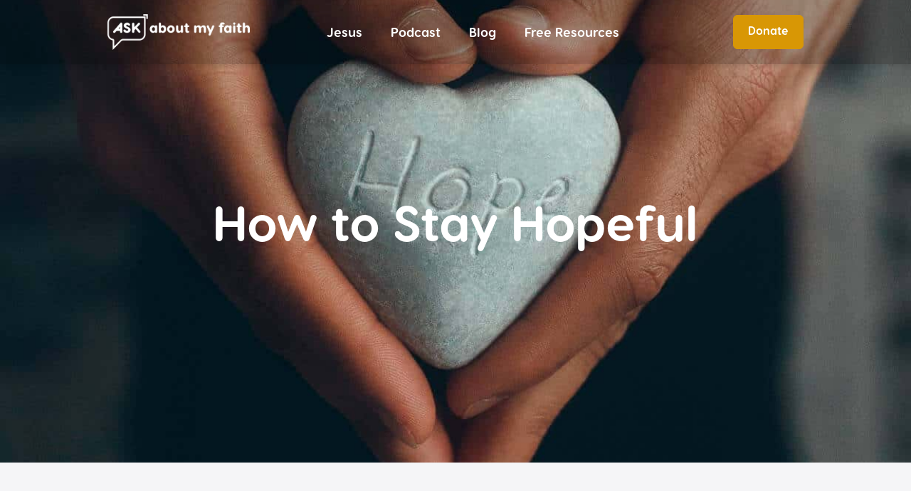

--- FILE ---
content_type: text/html
request_url: https://www.askaboutmyfaith.com/blogs/how-to-stay-hopeful
body_size: 18838
content:
<!DOCTYPE html><!-- Last Published: Wed Jan 21 2026 17:31:30 GMT+0000 (Coordinated Universal Time) --><html data-wf-domain="www.askaboutmyfaith.com" data-wf-page="64ca8dfceab794b2a4dae22b" data-wf-site="63d5774e050b76094ea4d853" lang="en" data-wf-collection="64ca8dfceab794b2a4dae266" data-wf-item-slug="how-to-stay-hopeful"><head><meta charset="utf-8"/><title>How to Stay Hopeful All the Time: Bible Verses About Hope</title><meta content="How can you stay hopeful and have hopeful faith in every season? Learn about remaining hopeful in difficult times and how to stay hopeful no matter what." name="description"/><meta content="How to Stay Hopeful All the Time: Bible Verses About Hope" property="og:title"/><meta content="How can you stay hopeful and have hopeful faith in every season? Learn about remaining hopeful in difficult times and how to stay hopeful no matter what." property="og:description"/><meta content="How to Stay Hopeful All the Time: Bible Verses About Hope" property="twitter:title"/><meta content="How can you stay hopeful and have hopeful faith in every season? Learn about remaining hopeful in difficult times and how to stay hopeful no matter what." property="twitter:description"/><meta property="og:type" content="website"/><meta content="summary_large_image" name="twitter:card"/><meta content="width=device-width, initial-scale=1" name="viewport"/><meta content="google-site-verification=FGNtRok06_lSOsJi_5iAqnbaJGeU-BXMtnO1tgnlins" name="google-site-verification"/><link href="https://cdn.prod.website-files.com/63d5774e050b76094ea4d853/css/ask-about-my-faith.webflow.shared.4d9edd764.min.css" rel="stylesheet" type="text/css" integrity="sha384-TZ7ddkqL21srroAnLnEP71ubryGn1c/jD+07w7GU+UruaSRqFwTbb1Dcp4634bXJ" crossorigin="anonymous"/><link href="https://fonts.googleapis.com" rel="preconnect"/><link href="https://fonts.gstatic.com" rel="preconnect" crossorigin="anonymous"/><script src="https://ajax.googleapis.com/ajax/libs/webfont/1.6.26/webfont.js" type="text/javascript"></script><script type="text/javascript">WebFont.load({  google: {    families: ["Droid Sans:400,700","Rubik:300italic,regular,italic,500,500italic,700,700italic,900,900italic:latin-ext,latin","Roboto:100,100italic,300,300italic,regular,italic,500,500italic,700,700italic,900,900italic"]  }});</script><script type="text/javascript">!function(o,c){var n=c.documentElement,t=" w-mod-";n.className+=t+"js",("ontouchstart"in o||o.DocumentTouch&&c instanceof DocumentTouch)&&(n.className+=t+"touch")}(window,document);</script><link href="https://cdn.prod.website-files.com/63d5774e050b76094ea4d853/647bace47783a70616d40f12_AAMF_Favicon.png" rel="shortcut icon" type="image/x-icon"/><link href="https://cdn.prod.website-files.com/63d5774e050b76094ea4d853/63d579453933d1c56a69d585_AAMF_Webclip_Image.png" rel="apple-touch-icon"/><script src="https://www.google.com/recaptcha/api.js" type="text/javascript"></script><!-- Google tag (gtag.js) -->
<script async src="https://www.googletagmanager.com/gtag/js?id=G-7T8JWYF76M"></script>
<script>
  window.dataLayer = window.dataLayer || [];
  function gtag(){dataLayer.push(arguments);}
  gtag('js', new Date());

  gtag('config', 'G-7T8JWYF76M');
</script>
<script>
document.addEventListener('DOMContentLoaded', function () {
  const target = document.getElementById('ranker_trans');
  if (!target) return;

  // Page load par class add
  target.classList.add('ranker_transparent');

  window.addEventListener('scroll', function () {
    if (window.scrollY > 0) {
      target.classList.remove('ranker_transparent');
    } else {
      target.classList.add('ranker_transparent');
    }
  });
});
</script>
<style>
.ranker_transparent, .ranker_transparent * {
    transition: all .3s ease-in-out;
}
.ranker_transparent {
    background-color: rgba(0,0,0, .2);
}
.ranker_transparent .rnkr-logo-img,
.ranker_transparent .rnkr_srch-inr img{
    filter: brightness(0) invert(1);
    transition: all .3s ease-in-out;
}
.ranker_transparent .rnkr_menu-nav a.rnkr_menu-item {
    color: #fff;
}
.ranker_transparent .rnkr_menu-nav a.rnkr_menu-item:hover {
    color: #d89705;
}
.ranker_transparent .rnkr_srch-inr:hover img {
    filter: none;
}
.ranker_transparent a.rnkr_dont-btn {
    color: #fff;
}
 .ranker_transparent .rnkr_srch {
    background-color: rgba(0, 0, 0, 0.1);
}
.ranker_transparent .rnkr_srch .rnkr_srch-inpt {
    background-color: #343e52;
}
.ranker_transparent .rnkr_mobile-tgl {
    color: #fff;
}
.ranker_transparent .rnkr_mobile-tgl.w--open {
    color: #d89705;
}
.rnkr-nav .rnkr_srch-inr img{
    transition: all .3s ease-in-out;
}
.rnkr-nav .rnkr_srch-inr.w--open img,
.rnkr-nav .rnkr_srch-inr:hover img
{
    filter: brightness(0) saturate(100%) invert(18%) sepia(41%) saturate(1750%) hue-rotate(171deg) brightness(92%) contrast(95%);
}
.ranker_transparent .rnkr_srch-inr.w--open img, 
.ranker_transparent .rnkr_srch-inr:hover img{
    filter: none;
}
</style>
<!-- Hotjar Tracking Code for Site 5096501 (name missing) -->
<script>
    (function(h,o,t,j,a,r){
        h.hj=h.hj||function(){(h.hj.q=h.hj.q||[]).push(arguments)};
        h._hjSettings={hjid:5096501,hjsv:6};
        a=o.getElementsByTagName('head')[0];
        r=o.createElement('script');r.async=1;
        r.src=t+h._hjSettings.hjid+j+h._hjSettings.hjsv;
        a.appendChild(r);
    })(window,document,'https://static.hotjar.com/c/hotjar-','.js?sv=');
</script><link rel="canonical" href="https://www.askaboutmyfaith.com/blogs/how-to-stay-hopeful"/>
<!-- [Attributes by Finsweet] Social Share -->
<script defer src="https://cdn.jsdelivr.net/npm/@finsweet/attributes-socialshare@1/socialshare.js"></script>

<!-- Webflow Dynamic Fields ko Hidden Elements mein Insert Karo -->
<span id="datePublished" style="display: none;">Jun 06, 2023</span>
<span id="dateModified" style="display: none;">Oct 15, 2025</span>

<script type="application/ld+json" id="schema-json">
{
  "@context": "https://schema.org",
  "@type": "BlogPosting",
  "mainEntityOfPage": {
    "@type": "WebPage",
    "@id": "https://www.askaboutmyfaith.com/blogs/how-to-stay-hopeful"
  },
  "headline": "How to Stay Hopeful",
  "description": "How can you stay hopeful and have hopeful faith in every season? Learn about remaining hopeful in difficult times and how to stay hopeful no matter what.",
  "image": "https://cdn.prod.website-files.com/63d5774f050b7643afa4d871/647f65da900dbe21a7b64863_How-to-Stay-Hopeful-featured.jpg",  
  "author": {
    "@type": "Organization",
    "name": "Ask About My Faith",
    "url": "https://www.askaboutmyfaith.com/"
  },  
  "publisher": {
    "@type": "Organization",
    "name": "Ask About My Faith",
    "logo": {
      "@type": "ImageObject",
      "url": "https://cdn.prod.website-files.com/63d5774e050b76094ea4d853/63d57dcf6841088dfdc4c287_AAMF_Logo_Full_White.webp"
    }
  },
  "datePublished": "DATE_PUBLISHED",
  "dateModified": "DATE_MODIFIED"
}
</script>
<script>
  document.addEventListener("DOMContentLoaded", function() {
    // Hidden elements se dates ko retrieve karo
    const rawDatePublished = document.getElementById("datePublished")?.textContent.trim();
    const rawDateModified = document.getElementById("dateModified")?.textContent.trim();

    // Date ko GMT-5 timezone mein convert karne ka function
    function formatDateToISOWithTimezone(dateString) {
      const date = new Date(dateString);

      // Convert date to America/Chicago timezone by adjusting the hours
      date.setHours(date.getHours() - 5);  // Adjust to GMT-5

      return date.toISOString(); // Returns full ISO format
    }

    if (rawDatePublished && rawDateModified) {
      const formattedDatePublished = formatDateToISOWithTimezone(rawDatePublished);
      const formattedDateModified = formatDateToISOWithTimezone(rawDateModified);

      // JSON-LD script ko access karo
      const schemaElement = document.getElementById("schema-json");
      let schemaContent = schemaElement.innerHTML;

      // Replace karo placeholders ko formatted dates ke sath
      schemaContent = schemaContent
        .replace("DATE_PUBLISHED", formattedDatePublished)
        .replace("DATE_MODIFIED", formattedDateModified);

      schemaElement.innerHTML = schemaContent;
    } else {
      console.error("Date elements not found or have invalid format.");
    }
  });
</script>
<style>
.amfBlock {
    width: 100%;
    overflow: hidden;
    display: flex;
    justify-content: center;
    align-items: center;
    gap: 20px;
    padding: 20px;
    border-top: 1px solid var(--gainsboro);
    border-bottom: 3px solid var(--gainsboro);
    color: var(--dark-slate-blue);
    margin: 30px 0;
    flex-wrap: wrap;
    flex-direction: row;
}
.amfBlock figure {
    width: 47%;
    display: block !important;
    max-width: none !important;
    margin-bottom: 0;}
.amfBlock figure div {
    display: block;
    width: 100% !important;
}
.amfBlock figure img {
    width: 100%;
}
.amfBlock blockquote {
    display: inline-block !important;
    width: 50%;
    margin-bottom: 0;
    font-size: 20px;
    font-weight: 400;
    line-height: 30px;
    color: #343E52;
    font-style: italic;
    border-top: none;
    border-bottom: none;
    border-left: none;
    margin-top: 0px;
    padding: 0px 0px;
}
@media (max-width: 800px){
.amfBlock figure {
    width: 80%;
    display: block !important;
}
.amfBlock blockquote {
    display: block !important;
    width: 100%;
    font-size: 18px;
    font-weight: 400;
    line-height: 30px;
}
}
@media (max-width: 480px){
.amfBlock figure {
    width: 100%;
    display: block !important;
}
}
</style>
<style>
div#contentTable ul li.active a{
    text-decoration: underline;
    transition: all .3s ease-in-out;
    color: #d90416;
}
div#contentTable ul li a{
    color: #677081;
    text-decoration: none;
    font-weight: 400;
}
div#contentTable ul li a:hover{
    color: #d90416;
    text-decoration: underline;
}
div#contentTable ul {
    margin-top: 20px;
    margin-bottom: 20px;
}
@media (max-width: 800px){
section#bodyContent {
    padding-top: 0px;
}
div#mainCol {
    margin-top: 50px;
    width: 90%;
}
div#leftCol {
    width: 100%;
    position: relative;
}
div#contentTable {
    margin-top: 0;
}
div#rightCol {
    width: 100%;
}
}
@media (max-width: 480px){
div#mainCol {
    margin-top: 50px;
    width: 100%;
}
div#leftCol {
    width: 100%;
    position: relative;
    display: none;
}
}
</style>
<script src="https://code.jquery.com/jquery-3.6.0.min.js"></script>
<script>
$(document).ready(function () {
  const tocList = $('.list ul'); // Table of Content (ul)
  const bodyText = $('#bodyText'); // Content container
  const headerOffset = 100; // Adjust for header height

  // Dynamically create TOC from h2 tags
  bodyText.find('h2').each(function (index) {
    const h2Text = $(this).text(); // Get text of the h2
    const h2Id = `section-${index}`; // Create unique ID for h2
    $(this).attr('id', h2Id); // Assign ID to h2

    // Add li to TOC
    tocList.append(`<li><a href="#" data-target="${h2Id}">${h2Text}</a></li>`);
  });

  // Scroll to target on TOC click
  tocList.on('click', 'a', function (e) {
    e.preventDefault(); // Prevent default anchor behavior

    const targetId = $(this).data('target'); // Get target ID from data attribute
    const targetSection = $('#' + targetId);

    if (targetSection.length) {
      $('html, body').animate(
        {
          scrollTop: targetSection.offset().top - headerOffset, // Scroll with offset
        },
        800 // Animation duration
      );
    }
  });

  // Update active class on scroll
  $(window).on('scroll', function () {
    let scrollPosition = $(window).scrollTop() + headerOffset;

    bodyText.find('h2').each(function () {
      const sectionTop = $(this).offset().top;
      const sectionBottom = sectionTop + $(this).outerHeight();

      const sectionId = $(this).attr('id'); // Get the ID of the section

      // Check if the section is in the viewport
      if (scrollPosition >= sectionTop && scrollPosition < sectionBottom) {
        tocList.find('li').removeClass('active'); // Remove active from all
        tocList.find(`a[data-target="${sectionId}"]`).parent('li').addClass('active'); // Add active to current
      }
    });
  });
});
</script><script src="https://cdn.prod.website-files.com/63d5774e050b76094ea4d853%2F6878fb6d9e783e1137fa9f96%2F694454d7ed316b5e3032cfa1%2Fpreloading_script-0.0.5.js" type="text/javascript" data-ncf_filter_api_key="229f60a7-0d3a-440c-a236-be3cf021586d"></script></head><body><div class="page-wrapper"><div data-collapse="medium" data-animation="default" data-duration="400" data-easing="ease" data-easing2="ease" data-no-scroll="1" role="banner" class="navbar w-nav"><div class="container nav w-clearfix"><a href="/" class="brand-nav w-inline-block"><img width="200" data-w-id="b3cad362-2bcb-e12c-88d5-ffbd2c308636" alt="Ask About My Faith logo." src="https://cdn.prod.website-files.com/63d5774e050b76094ea4d853/63d57dcf6841088dfdc4c287_AAMF_Logo_Full_White.webp" loading="lazy" srcset="https://cdn.prod.website-files.com/63d5774e050b76094ea4d853/63d57dcf6841088dfdc4c287_AAMF_Logo_Full_White-p-500.webp 500w, https://cdn.prod.website-files.com/63d5774e050b76094ea4d853/63d57dcf6841088dfdc4c287_AAMF_Logo_Full_White-p-800.webp 800w, https://cdn.prod.website-files.com/63d5774e050b76094ea4d853/63d57dcf6841088dfdc4c287_AAMF_Logo_Full_White.webp 2314w" sizes="(max-width: 479px) 100vw, 200px" class="logo_header"/></a><nav role="navigation" class="responsive-nav-menu w-nav-menu"><div class="w-layout-grid nav-menu-grid"><a href="/jesus" class="mobile-nav-link w-nav-link">Jesus</a><a href="/podcast" class="mobile-nav-link w-nav-link">Podcast</a><a href="/blog" class="mobile-nav-link w-nav-link">Blog</a><a href="/free-resources" class="mobile-nav-link w-nav-link">Free Resources</a><a href="/resources" class="mobile-nav-link hdlnk w-nav-link">Resources</a><a href="/about" class="mobile-nav-link w-nav-link">About</a></div><div class="nav-social-div"><div class="w-layout-grid nav-social-grid"><a id="w-node-b1dbf392-c9a9-7a9a-110a-99dc52fa78e9-3cbaf7a9" href="https://www.facebook.com/askaboutmyfaith" target="_blank" class="social-link-nav w-inline-block"><img width="32" height="32" alt="" src="https://cdn.prod.website-files.com/63d5774e050b76094ea4d853/63d5774f050b76a0e4a4d898_facebook%20(1).png" loading="lazy" class="social-icons"/><div class="aamf_socil">AAMF Facebook</div></a><a id="w-node-b1dbf392-c9a9-7a9a-110a-99dc52fa78eb-3cbaf7a9" href="https://twitter.com/askaboutmyfaith" target="_blank" class="social-link-nav w-inline-block"><img width="32" height="32" alt="" src="https://cdn.prod.website-files.com/63d5774e050b76094ea4d853/63d5774f050b76c9eea4d8a6_twitter%20(3).png" loading="lazy" class="social-icons"/><div class="aamf_socil">AAMF Twitter</div></a><a id="w-node-b1dbf392-c9a9-7a9a-110a-99dc52fa78ed-3cbaf7a9" href="https://www.instagram.com/askaboutmyfaith/" target="_blank" class="social-link-nav w-inline-block"><img width="32" height="32" alt="" src="https://cdn.prod.website-files.com/63d5774e050b76094ea4d853/63d5774f050b764ea7a4d8a3_instagram%20(1).png" loading="lazy" class="social-icons"/><div class="aamf_socil">AAMF Instagram</div></a><a id="w-node-b1dbf392-c9a9-7a9a-110a-99dc52fa78ef-3cbaf7a9" href="https://www.pinterest.com/askaboutmyfaith/" target="_blank" class="social-link-nav w-inline-block"><img width="32" height="32" alt="" src="https://cdn.prod.website-files.com/63d5774e050b76094ea4d853/63feb6ad40f8ce9c21798aed_Pinterest.webp" loading="lazy" class="social-icons"/><div class="aamf_socil">AAMF Pinterest</div></a><a id="w-node-b1dbf392-c9a9-7a9a-110a-99dc52fa78f1-3cbaf7a9" href="https://podcasts.apple.com/us/podcast/ask-about-my-faith-podcast/id1666289422" target="_blank" class="social-link-nav w-inline-block"><img width="32" height="32" alt="" src="https://cdn.prod.website-files.com/63d5774e050b76094ea4d853/645bfbcdc9be9e8f2994f266_Apple_Podcast.webp" loading="lazy" class="social-icons"/><div class="aamf_socil">AAMF Apple Podcast </div></a><a id="w-node-b1dbf392-c9a9-7a9a-110a-99dc52fa78f3-3cbaf7a9" href="https://podcasters.spotify.com/pod/show/aamf" target="_blank" class="social-link-nav w-inline-block"><img width="32" height="32" alt="" src="https://cdn.prod.website-files.com/63d5774e050b76094ea4d853/645bfbe6eb75cbdc75e7016c_Spotify.webp" loading="lazy" class="social-icons"/><div class="aamf_socil">AAMF Spotify</div></a></div></div><div class="mobile-nav-button-block"><a href="https://giving.askaboutmyfaith.com" class="button donate w-button">Donate</a></div><a href="#" class="w-nav-link">Link</a></nav><nav role="navigation" class="desktop-nav-menu w-nav-menu"><a href="/jesus" class="nav-link white-font w-nav-link">Jesus</a><a href="/podcast" class="nav-link white-font w-nav-link">Podcast</a><a href="/blog" class="nav-link white-font w-nav-link">Blog</a><a href="/free-resources" class="nav-link white-font w-nav-link">Free Resources</a><a href="/resources" class="nav-link white-font hdlnk w-nav-link">Resources</a><div class="nav-button-block"><a href="https://giving.askaboutmyfaith.com" target="_blank" class="button donate w-button">Donate</a></div></nav><div class="menu-button-burger white w-nav-button"><div class="hamburger-menu-line"></div><div class="hamburger-menu-spacer"></div><div class="hamburger-menu-line"></div><div class="hamburger-menu-spacer"></div><div class="hamburger-menu-line"></div></div></div></div><section id="One" class="hero-section subpage about blog-single"><img src="https://cdn.prod.website-files.com/63d5774f050b7643afa4d871/647f65da900dbe21a7b64863_How-to-Stay-Hopeful-featured.jpg" loading="lazy" alt="A hand placed around a heart shaped rock." sizes="100vw" srcset="https://cdn.prod.website-files.com/63d5774f050b7643afa4d871/647f65da900dbe21a7b64863_How-to-Stay-Hopeful-featured-p-500.jpg 500w, https://cdn.prod.website-files.com/63d5774f050b7643afa4d871/647f65da900dbe21a7b64863_How-to-Stay-Hopeful-featured.jpg 1232w" class="main-image"/><div class="slider-content top"><div class="gallery single-blog">This is some text inside of a div block.</div><h1 class="hero-heading">How to Stay Hopeful</h1><div class="hero-small-text">November 25, 2019</div></div><div class="blog-overlay"></div></section><div class="blog-wrapper"><div class="section blog-old w-clearfix"><div class="sticky-social-container"><a fs-socialshare-element="facebook" href="#" class="social-links w-inline-block"><img src="https://cdn.prod.website-files.com/63d5774e050b76094ea4d853/640e9f808ca292eeb07a7459_Facebook.webp" loading="lazy" alt="Facebook Link."/></a><div class="social-link-div"></div><a fs-socialshare-element="Twitter" href="#" class="w-inline-block"><img src="https://cdn.prod.website-files.com/63d5774e050b76094ea4d853/640ea08bbd26cd233b054885_Twitter.webp" loading="lazy" alt="Twitter Link."/></a><div class="social-link-div"></div><a fs-socialshare-element="Pinterest" href="#" class="w-inline-block"><img src="https://cdn.prod.website-files.com/63d5774e050b76094ea4d853/640ea09adb18eb8a804f78be_Pinterest.webp" loading="lazy" alt="Pinterest Link."/></a></div><div class="container-full w-container"><div class="blog-single-post"><div class="blog-content-post"><div class="social-links-blog"><a fs-socialshare-element="Facebook" href="#" class="header-link-social facebook w-inline-block"><img loading="lazy" src="https://cdn.prod.website-files.com/63d5774e050b76094ea4d853/640e9f808ca292eeb07a7459_Facebook.webp" alt="Facebook Link." class="social-header-icon"/><div class="social-text facebook">Facebook</div></a><div class="social-header-spacer"></div><a fs-socialshare-element="Twitter" href="#" class="header-link-social twitter w-inline-block"><img loading="lazy" src="https://cdn.prod.website-files.com/63d5774e050b76094ea4d853/640ea08bbd26cd233b054885_Twitter.webp" alt="Twitter Link." class="social-header-icon"/><div class="social-text twitter">Twitter</div></a><div class="social-header-spacer"></div><a fs-socialshare-element="pinterest" href="#" class="header-link-social pinterest w-inline-block"><img loading="lazy" src="https://cdn.prod.website-files.com/63d5774e050b76094ea4d853/640ea09adb18eb8a804f78be_Pinterest.webp" alt="Pinterest Link." class="social-header-icon"/><div class="social-text pinterest">Pinterest</div></a></div><div id="blogCntnt" class="rich-text-block w-richtext"><p>Life is about routine, isn’t it?</p><figure class="w-richtext-align-floatright w-richtext-figure-type-image"><div><img src="https://cdn.prod.website-files.com/63d5774f050b7643afa4d871/64d29067ab262d35e6ca3f03_Screen%20Shot%202023-08-08%20at%201.58.30%20PM.png" loading="lazy" alt="A man looking up in the woods with a graphic overlay reading, &quot;Hope.&quot;"/></div></figure><p>If you don’t think that’s true, then just try and change things up in a small way today. Instead of washing your hair first when you get in the shower, wait until the end. Try sleeping on the left side of the bed instead of the right. Or, brush your upper teeth before your lowers instead of the other way around. Feels weird, doesn’t it? That’s the routine.</p><p>Sometimes routine is comforting. It feels good to know what’s coming and to have a sense of normalcy in everyday life. But sometimes you need to shake things up, if only for a few minutes, because even though the routine can be comforting, it can also be very, very boring.</p><p>Perhaps there’s something good in the boring routine of life as well. Maybe the boring parts of life can actually help us stay hopeful in life. The mundane, everyday rhythm can actually help us sharpen our hope.</p><h2>Stay Hopeful by Sharpening What’s Dull</h2><p>If you use a knife long enough, it’s going to become dull. You probably have some kind of sharpening tool in a drawer in your kitchen. That is a tool specifically made for that purpose - to sharpen knives. </p><p>But for hundreds of years, people have not used fancy sharpening tools but instead used ordinary, flat stones to do the work. It takes a lot longer to do it that way, but a knife can be sharpened by the smooth dullness of a rock with enough time and effort.</p><p>The same thing is true with our hope. By reading Bible verses about hope in hard times, we can sharpen our hope and ignite faith in our hearts. Bible verses about staying positive not only give us a boost of hope, but they also renew our minds with the character of what God is like! Just like that knife in your kitchen drawer, hope has a way of becoming dull despite the fact that “hope” ought to be one of the hallmarks of the Christian.<br/>‍<br/>Keep reading to learn about staying positive with Bible verses and how to remain hopeful with Bible verses about hope in hard times:</p><h2>Bible Verses for Hope</h2><div class="w-embed"><div class="amfBlock">
    <figure class="w-richtext-align-normal w-richtext-figure-type-image">
        <div>
            <img src="https://cdn.prod.website-files.com/63d5774e050b76094ea4d853/681b24fd01592c10d50664bb_Psalm-31-24.jpg"  alt="Bible Verse: Psalm 31:24">
        </div>
    </figure> 
    <blockquote>Be strong and take heart, all you who hope in the Lord. <strong>- Psalm 31:24</strong></blockquote>
</div></div><p>This Bible verse for hope encourages you to have hopeful faith in God, who is always good! Take heart is a saying that means don’t be afraid, or have courage. There are moments in your life when you will need to stay hopeful by being strong and unafraid, but don’t worry: God is always with you. The roadmap on how to remain hopeful is not doing it all on your own, it’s leaning on God instead.</p><div class="w-embed"><div class="amfBlock">
    <figure class="w-richtext-align-normal w-richtext-figure-type-image">
        <div>
            <img src="https://cdn.prod.website-files.com/63d5774e050b76094ea4d853/681b255dde49e36db0473c47_Psalm-42-5.jpg"  alt="Bible Verse: Psalm 42:5">
        </div>
    </figure> 
    <blockquote>Why, my soul, are you downcast? Why so disturbed within me? Put your hope in God, for I will yet praise him, my Savior and my God. <strong>- Psalm 42:5</strong></blockquote>
</div></div><p>This Bible verse on how to stay hopeful comes from Psalm 42. In this Psalm, David is confessing his need for God and his frustration with God. Hopeful faith is honest faith. It’s hard to receive the hope of God before you recognize that you’re feeling hopeless. There is no shame in feeling hopeless or feeling low. Remaining hopeful in difficult times comes when you are honest with how you’re feeling, casting your burdens on the Lord, and receiving God’s hope in return.</p><div class="w-embed"><div class="amfBlock">
    <figure class="w-richtext-align-normal w-richtext-figure-type-image">
        <div>
            <img src="https://cdn.prod.website-files.com/63d5774e050b76094ea4d853/681b25c56ea6a4215e349372_Romans-12-12.jpg"  alt="Bible Verse: Romans 12:12">
        </div>
    </figure> 
    <blockquote>Be joyful in hope, patient in affliction, faithful in prayer. <strong>- Romans 12:12</strong></blockquote>
</div></div><p>This Bible verse on how to remain hopeful encourages Christians to be joyful in hope, patient in affliction, and faithful in prayer. While life isn’t always rainbows and roses, God is always ready to help us. It even says in the Bible that Jesus intercedes for us!</p><div class="w-embed"><div class="amfBlock">
    <figure class="w-richtext-align-normal w-richtext-figure-type-image">
        <div>
            <img src="https://cdn.prod.website-files.com/63d5774e050b76094ea4d853/68da7f878ccb8ca185406ccc_1.jpg"  alt="Bible Verse: Romans 8:34">
        </div>
    </figure> 
    <blockquote>Who is to condemn? Christ Jesus is the one who died—more than that, who was raised— who is at the right hand of God, who indeed is interceding for us.
<strong> - Romans 8:34</strong></blockquote>
</div></div><p>This Bible verse for remaining hopeful in difficult times is a breath of fresh air if you’re feeling heavy. Jesus is always interceding for you! Interceding is just a big word for praying, intervening, or standing in the gap on your behalf. Take heart, stay hopeful, and remember that Jesus is always praying for you.</p><div class="w-embed"><div class="amfBlock">
    <figure class="w-richtext-align-normal w-richtext-figure-type-image">
        <div>
            <img src="https://cdn.prod.website-files.com/63d5774e050b76094ea4d853/681b2628e5f6132a542067c6_1-Corinthians-13-13.jpg"  alt="Bible Verse: 1 Corinthians 13:13">
        </div>
    </figure> 
    <blockquote>And now these three remain: faith, hope and love. But the greatest of these is love. <strong>- 1 Corinthians 13:13</strong></blockquote>
</div></div><p>Bible verses that encourage us about remaining hopeful in difficult times are anchored in God’s love. Remembering our faith, staying anchored in hope, and sharing God’s love are great ways to stay hopeful no matter what.</p><div class="w-embed"><div class="amfBlock">
    <figure class="w-richtext-align-normal w-richtext-figure-type-image">
        <div>
            <img src="https://cdn.prod.website-files.com/63d5774e050b76094ea4d853/68da7fee6532f6e66bea6b59_2.jpg"  alt="Bible Verse: Jeremiah 29:11">
        </div>
    </figure> 
    <blockquote>For I know the plans I have for you,” declares the Lord, “plans to prosper you and not to harm you, plans to give you hope and a future.
<strong> - Jeremiah 29:11</strong></blockquote>
</div></div><p>This Bible verse on how to remain hopeful is coming directly from God. One of the easiest ways to remain hopeful in difficult times is to renew our minds with what God says about us. The hopeful faith that God offers in Jeremiah 29:11 is full of promises of prosperity, protection, and a future that is hopeful. Pray this Bible verse for staying hopeful anytime you need a hope boost!</p><div class="w-embed"><div class="amfBlock">
    <figure class="w-richtext-align-normal w-richtext-figure-type-image">
        <div>
            <img src="https://cdn.prod.website-files.com/63d5774e050b76094ea4d853/68da804250855c1996517a06_3.jpg"  alt="Bible Verse: Hebrews 11:1">
        </div>
    </figure> 
    <blockquote>Now faith is confidence in what we hope for and assurance about what we do not see.
<strong> - Hebrews 11:1</strong></blockquote>
</div></div><p>Bible verses on hopeful faith are a great way to remain hopeful in difficult times. Faith is the confidence in what we hope for. Learn more about how to have hopeful faith no matter what: <a href="https://www.askaboutmyfaith.com/blogs/how-to-have-faith-in-the-fire-zimmer">How to Have Faith in the Fire</a></p><div class="w-embed"><div class="amfBlock">
    <figure class="w-richtext-align-normal w-richtext-figure-type-image">
        <div>
            <img src="https://cdn.prod.website-files.com/63d5774e050b76094ea4d853/68da80b5510623be4b51b315_4.jpg"  alt="Bible Verse: 2 Corinthians 4:17-18">
        </div>
    </figure> 
    <blockquote>Those who hope in the Lord will renew their strength. They will soar on wings like eagles; they will run and not grow weary, they will walk and not be faint.
<strong> - Isaiah 40:31</strong></blockquote>
</div></div><p>This Bible verse about remaining hopeful in difficult times reminds us that our hope is not in ourselves; our hope is in God. As you hope in the Lord, who never fails, your strength will be renewed. God gives strength to the weary and hope to the hopeless. No matter what you’re facing, God promises to renew your strength.</p><p>Related Post: <a href="https://www.askaboutmyfaith.com/blogs/bible-verses-about-thankfulness" target="_blank">20 Bible Verses About Thankfulness</a></p><h2>Staying Hopeful in Difficult Times and Good Times</h2><p>Christian hope is a different kind of hope. The hope we have is much more than a pie-in-the-sky kind of optimism; it is sure and certain because of the death and resurrection of Jesus. It’s this hope, based on what Jesus has done and where He is leading us, that drips into everything we do, think, and believe. And yet even that hope becomes dull sometimes.</p><p>Sometimes hope becomes dull because of our circumstances. Bad things happen, and sometimes they’re so bad it seems like there is very little light at the end of a long tunnel. </p><p>Any time we find ourselves in circumstances that threaten our dreams, security, or future, it’s hard to stay hopeful.</p><p>Ironically, though, true hope is not only dulled by difficulty; it is dulled by prosperity. It’s not only dulled when things are bad; it’s dulled when things are good. If the money’s good, health is good, job is good, and family is good… then what do we need to hope for? We already have everything we want! </p><p>Like a knife in the drawer, our hope can get so dulled that it no longer cuts through the temporary pleasures or the temporary sufferings the world brings us.</p><p>So, how do we sharpen that knife?</p><h2>How to Remain Hopeful in Life</h2><p>As you’re learning how to stay hopeful, the power of routine can be a helpful tool for remaining hopeful during difficult times. This is where the boring parts of routine come in. As you walk through the mundane parts of your day, it can be a reminder that there is actually something more. Something better.</p><p>As you do the dishes, you can pray for God to give you hopeful faith. As you brush your teeth, you can thank God for running water. As you go for a walk, you can ask God to give you strength and ideas for how to remain hopeful. Even while you’re cooking dinner, you can stay hopeful and create hopeful faith by thanking God for the food you’re about to eat.</p><p>By actively practicing thanksgiving and <a href="https://www.askaboutmyfaith.com/blogs/benefits-of-gratitude">choosing gratitude</a>, you will grow a habit that helps you stay hopeful. Slowly, over time, God will sharpen your heart and mind to look more clearly toward Jesus, His great love for you, and His promises for your future.</p><p>Let’s be careful to make sure the right kind of hope is being sharpened. Let’s make sure that ultimately, what’s being sharpened is not just our desire to sit in a restaurant or go to a concert or hang out with friends.</p><p>These are good things, but they aren’t the best thing. The strategy for how to remain hopeful goes beyond a to-do list; it strengthens your relationship with God and helps you stay hopeful by connecting with Hope itself!</p><h2>Practical Ways to Stay Hopeful in Difficult Times</h2><p>Staying positive in difficult times takes resolve. It is not easy to stay hopeful when life gets hard and you don’t see a resolution. However, there are a few practical ways to stay positive during difficult times.</p><h3>Practice Gratitude</h3><p>It may seem simplistic or perhaps dismissive of your troubles to find something to be thankful for. But, remembering things we are grateful for is a way to stay positive during difficult moments. </p><h3>Remember God’s Promises</h3><p>The Bible is full of promises of God’s faithfulness, strength, and comfort. Spend time meditating on these promises to help you stay hopeful.</p><h2>Conclusion</h2><p>There is no secret answer for how to get through hard times - the only way is <em>through</em>. However, there has never been a storm that stayed. Jesus sometimes silences storms, and He promises to always be with us in the midst of them. </p><p>Related Post: <a href="https://www.askaboutmyfaith.com/blogs/you-are-valuable-to-god" target="_blank">You Are Valuable to God</a></p><div class="w-embed w-script"><script type="application/ld+json" id="schema-json">
[
{
  "@context": "https://schema.org", 
      "@type": "ImageObject",
      "contentUrl": "https://cdn.prod.website-files.com/63d5774e050b76094ea4d853/681b24fd01592c10d50664bb_Psalm-31-24.jpg",
  	  "name": "Psalm 31:24",
      "license": "https://www.askaboutmyfaith.com/",
      "acquireLicensePage": "https://www.askaboutmyfaith.com/about",
      "creditText": "Ask About My Faith",
      "creator": {
        "@type": "Person",
        "name": "Ask About My Faith"
       },
      "copyrightNotice": "Ask About My Faith"
},
    {
  "@context": "https://schema.org",
      "@type": "ImageObject",
      "contentUrl": "https://cdn.prod.website-files.com/63d5774e050b76094ea4d853/681b255dde49e36db0473c47_Psalm-42-5.jpg",
  	  "name": "Psalm 42:5",
      "license": "https://www.askaboutmyfaith.com/",
      "acquireLicensePage": "https://www.askaboutmyfaith.com/about",
      "creditText": "Ask About My Faith",
      "creator": {
        "@type": "Person",
        "name": "Ask About My Faith"
       },
      "copyrightNotice": "Ask About My Faith"
},
    {
  "@context": "https://schema.org",
      "@type": "ImageObject",
      "contentUrl": "https://cdn.prod.website-files.com/63d5774e050b76094ea4d853/681b25c56ea6a4215e349372_Romans-12-12.jpg",
  	  "name": "Romans 12:12",
      "license": "https://www.askaboutmyfaith.com/",
      "acquireLicensePage": "https://www.askaboutmyfaith.com/about",
      "creditText": "Ask About My Faith",
      "creator": {
        "@type": "Person",
        "name": "Ask About My Faith"
       },
      "copyrightNotice": "Ask About My Faith"
},
    {
  "@context": "https://schema.org",
      "@type": "ImageObject",
      "contentUrl": "https://cdn.prod.website-files.com/63d5774e050b76094ea4d853/68da7f878ccb8ca185406ccc_1.jpg",
  	  "name": "Romans 8:34",
      "license": "https://www.askaboutmyfaith.com/",
      "acquireLicensePage": "https://www.askaboutmyfaith.com/about",
      "creditText": "Ask About My Faith",
      "creator": {
        "@type": "Person",
        "name": "Ask About My Faith"
       },
      "copyrightNotice": "Ask About My Faith"
},
    {
  "@context": "https://schema.org",
      "@type": "ImageObject",
      "contentUrl": "https://cdn.prod.website-files.com/63d5774e050b76094ea4d853/681b2628e5f6132a542067c6_1-Corinthians-13-13.jpg",
  	  "name": "1 Corinthians 13:13",
      "license": "https://www.askaboutmyfaith.com/",
      "acquireLicensePage": "https://www.askaboutmyfaith.com/about",
      "creditText": "Ask About My Faith",
      "creator": {
        "@type": "Person",
        "name": "Ask About My Faith"
       },
      "copyrightNotice": "Ask About My Faith"
},
    {
  "@context": "https://schema.org",
      "@type": "ImageObject",
      "contentUrl": "https://cdn.prod.website-files.com/63d5774e050b76094ea4d853/68da7fee6532f6e66bea6b59_2.jpg",
  	  "name": "Jeremiah 29:11",
      "license": "https://www.askaboutmyfaith.com/",
      "acquireLicensePage": "https://www.askaboutmyfaith.com/about",
      "creditText": "Ask About My Faith",
      "creator": {
        "@type": "Person",
        "name": "Ask About My Faith"
       },
      "copyrightNotice": "Ask About My Faith"
},
    {
  "@context": "https://schema.org",
      "@type": "ImageObject",
      "contentUrl": "https://cdn.prod.website-files.com/63d5774e050b76094ea4d853/68da804250855c1996517a06_3.jpg",
  	  "name": "Hebrews 11:1",
      "license": "https://www.askaboutmyfaith.com/",
      "acquireLicensePage": "https://www.askaboutmyfaith.com/about",
      "creditText": "Ask About My Faith",
      "creator": {
        "@type": "Person",
        "name": "Ask About My Faith"
       },
      "copyrightNotice": "Ask About My Faith"
},
    {
  "@context": "https://schema.org",
      "@type": "ImageObject",
      "contentUrl": "https://cdn.prod.website-files.com/63d5774e050b76094ea4d853/68da80b5510623be4b51b315_4.jpg",
  	  "name": "Isaiah 40:31",
      "license": "https://www.askaboutmyfaith.com/",
      "acquireLicensePage": "https://www.askaboutmyfaith.com/about",
      "creditText": "Ask About My Faith",
      "creator": {
        "@type": "Person",
        "name": "Ask About My Faith"
       },
      "copyrightNotice": "Ask About My Faith"
}
 ]
    
    </script></div></div><div class="tags-div"><h2 class="tags-heading">Tags</h2><div class="tags-wrapper w-dyn-list"><div role="list" class="tag-collection w-dyn-items"><div role="listitem" class="tag-collection-item w-dyn-item"><a href="/tags/bible-verses" class="tag-link-block w-inline-block"><div class="tag-text-block">Bible Verses</div></a></div><div role="listitem" class="tag-collection-item w-dyn-item"><a href="/tags/time-with-god" class="tag-link-block w-inline-block"><div class="tag-text-block">Time with God</div></a></div><div role="listitem" class="tag-collection-item w-dyn-item"><a href="/tags/hope" class="tag-link-block w-inline-block"><div class="tag-text-block">Hope</div></a></div><div role="listitem" class="tag-collection-item w-dyn-item"><a href="/tags/grow-your-faith" class="tag-link-block w-inline-block"><div class="tag-text-block">Grow Your Faith</div></a></div></div></div></div><h2>Author</h2><img alt="Learn how to stay hopeful in difficult times and good times, always looking to Jesus as our hope." loading="lazy" fs-socialshare-element="pinterest-image" src="https://cdn.prod.website-files.com/63d5774f050b7643afa4d871/647f65e4900dbe21a7b653a3_How-to-Stay-Hopeful-pin1.jpg" class="pinterest-image"/></div><div class="small-post-card"><div class="link-to-contributor"></div><div style="background-image:url(&quot;https://cdn.prod.website-files.com/63d5774f050b7643afa4d871/645c5972e2cee6387fa9b15b_AAMF_Author.png&quot;)" class="post-image"></div><div class="author-bio"><h2 class="author-title">Ask About My Faith</h2><p class="paragraph-8">Our hope is to Encourage, Equip and Empower you to share your faith!</p><div class="social-icon-div author"><a href="https://www.facebook.com/askaboutmyfaith" class="social-link-block w-inline-block"><div class="author_social">AAMF Facebook</div></a><a href="https://twitter.com/askaboutmyfaith" class="social-link-block twitter w-inline-block"><div class="author_social">AAMF twitter</div></a><a href="#" class="social-link-block instagram w-inline-block"><div class="author_social">AAMF Instagram</div></a></div></div></div></div></div></div><section id="bodyContent" class="section-5 new-blog"><div id="mainCol" class="columns-2 w-row"><div id="leftCol" class="column w-col w-col-4"><div id="contentTable" class="code-embed w-embed"><div class="list">
<h3>Table of Contents</h3>
<ul>
</ul>
</div></div></div><div id="rightCol" class="w-col w-col-8"><div class="social-links-blog"><a fs-socialshare-element="Facebook" href="#" class="header-link-social facebook w-inline-block"><img loading="lazy" src="https://cdn.prod.website-files.com/63d5774e050b76094ea4d853/640e9f808ca292eeb07a7459_Facebook.png" alt="" class="social-header-icon"/><div class="social-text facebook">Facebook</div></a><div class="social-header-spacer"></div><a fs-socialshare-element="Twitter" href="#" class="header-link-social twitter w-inline-block"><img loading="lazy" src="https://cdn.prod.website-files.com/63d5774e050b76094ea4d853/640ea08bbd26cd233b054885_Twitter.png" alt="" class="social-header-icon"/><div class="social-text twitter">Twitter</div></a><div class="social-header-spacer"></div><a fs-socialshare-element="pinterest" href="#" class="header-link-social pinterest w-inline-block"><img loading="lazy" src="https://cdn.prod.website-files.com/63d5774e050b76094ea4d853/640ea09adb18eb8a804f78be_Pinterest.png" alt="" class="social-header-icon"/><div class="social-text pinterest">Pinterest</div></a></div><div id="bodyText" class="w-richtext"><p>Life is about routine, isn’t it?</p><figure class="w-richtext-align-floatright w-richtext-figure-type-image"><div><img src="https://cdn.prod.website-files.com/63d5774f050b7643afa4d871/64d29067ab262d35e6ca3f03_Screen%20Shot%202023-08-08%20at%201.58.30%20PM.png" loading="lazy" alt="A man looking up in the woods with a graphic overlay reading, &quot;Hope.&quot;"/></div></figure><p>If you don’t think that’s true, then just try and change things up in a small way today. Instead of washing your hair first when you get in the shower, wait until the end. Try sleeping on the left side of the bed instead of the right. Or, brush your upper teeth before your lowers instead of the other way around. Feels weird, doesn’t it? That’s the routine.</p><p>Sometimes routine is comforting. It feels good to know what’s coming and to have a sense of normalcy in everyday life. But sometimes you need to shake things up, if only for a few minutes, because even though the routine can be comforting, it can also be very, very boring.</p><p>Perhaps there’s something good in the boring routine of life as well. Maybe the boring parts of life can actually help us stay hopeful in life. The mundane, everyday rhythm can actually help us sharpen our hope.</p><h2>Stay Hopeful by Sharpening What’s Dull</h2><p>If you use a knife long enough, it’s going to become dull. You probably have some kind of sharpening tool in a drawer in your kitchen. That is a tool specifically made for that purpose - to sharpen knives. </p><p>But for hundreds of years, people have not used fancy sharpening tools but instead used ordinary, flat stones to do the work. It takes a lot longer to do it that way, but a knife can be sharpened by the smooth dullness of a rock with enough time and effort.</p><p>The same thing is true with our hope. By reading Bible verses about hope in hard times, we can sharpen our hope and ignite faith in our hearts. Bible verses about staying positive not only give us a boost of hope, but they also renew our minds with the character of what God is like! Just like that knife in your kitchen drawer, hope has a way of becoming dull despite the fact that “hope” ought to be one of the hallmarks of the Christian.<br/>‍<br/>Keep reading to learn about staying positive with Bible verses and how to remain hopeful with Bible verses about hope in hard times:</p><h2>Bible Verses for Hope</h2><div class="w-embed"><div class="amfBlock">
    <figure class="w-richtext-align-normal w-richtext-figure-type-image">
        <div>
            <img src="https://cdn.prod.website-files.com/63d5774e050b76094ea4d853/681b24fd01592c10d50664bb_Psalm-31-24.jpg"  alt="Bible Verse: Psalm 31:24">
        </div>
    </figure> 
    <blockquote>Be strong and take heart, all you who hope in the Lord. <strong>- Psalm 31:24</strong></blockquote>
</div></div><p>This Bible verse for hope encourages you to have hopeful faith in God, who is always good! Take heart is a saying that means don’t be afraid, or have courage. There are moments in your life when you will need to stay hopeful by being strong and unafraid, but don’t worry: God is always with you. The roadmap on how to remain hopeful is not doing it all on your own, it’s leaning on God instead.</p><div class="w-embed"><div class="amfBlock">
    <figure class="w-richtext-align-normal w-richtext-figure-type-image">
        <div>
            <img src="https://cdn.prod.website-files.com/63d5774e050b76094ea4d853/681b255dde49e36db0473c47_Psalm-42-5.jpg"  alt="Bible Verse: Psalm 42:5">
        </div>
    </figure> 
    <blockquote>Why, my soul, are you downcast? Why so disturbed within me? Put your hope in God, for I will yet praise him, my Savior and my God. <strong>- Psalm 42:5</strong></blockquote>
</div></div><p>This Bible verse on how to stay hopeful comes from Psalm 42. In this Psalm, David is confessing his need for God and his frustration with God. Hopeful faith is honest faith. It’s hard to receive the hope of God before you recognize that you’re feeling hopeless. There is no shame in feeling hopeless or feeling low. Remaining hopeful in difficult times comes when you are honest with how you’re feeling, casting your burdens on the Lord, and receiving God’s hope in return.</p><div class="w-embed"><div class="amfBlock">
    <figure class="w-richtext-align-normal w-richtext-figure-type-image">
        <div>
            <img src="https://cdn.prod.website-files.com/63d5774e050b76094ea4d853/681b25c56ea6a4215e349372_Romans-12-12.jpg"  alt="Bible Verse: Romans 12:12">
        </div>
    </figure> 
    <blockquote>Be joyful in hope, patient in affliction, faithful in prayer. <strong>- Romans 12:12</strong></blockquote>
</div></div><p>This Bible verse on how to remain hopeful encourages Christians to be joyful in hope, patient in affliction, and faithful in prayer. While life isn’t always rainbows and roses, God is always ready to help us. It even says in the Bible that Jesus intercedes for us!</p><div class="w-embed"><div class="amfBlock">
    <figure class="w-richtext-align-normal w-richtext-figure-type-image">
        <div>
            <img src="https://cdn.prod.website-files.com/63d5774e050b76094ea4d853/68da7f878ccb8ca185406ccc_1.jpg"  alt="Bible Verse: Romans 8:34">
        </div>
    </figure> 
    <blockquote>Who is to condemn? Christ Jesus is the one who died—more than that, who was raised— who is at the right hand of God, who indeed is interceding for us.
<strong> - Romans 8:34</strong></blockquote>
</div></div><p>This Bible verse for remaining hopeful in difficult times is a breath of fresh air if you’re feeling heavy. Jesus is always interceding for you! Interceding is just a big word for praying, intervening, or standing in the gap on your behalf. Take heart, stay hopeful, and remember that Jesus is always praying for you.</p><div class="w-embed"><div class="amfBlock">
    <figure class="w-richtext-align-normal w-richtext-figure-type-image">
        <div>
            <img src="https://cdn.prod.website-files.com/63d5774e050b76094ea4d853/681b2628e5f6132a542067c6_1-Corinthians-13-13.jpg"  alt="Bible Verse: 1 Corinthians 13:13">
        </div>
    </figure> 
    <blockquote>And now these three remain: faith, hope and love. But the greatest of these is love. <strong>- 1 Corinthians 13:13</strong></blockquote>
</div></div><p>Bible verses that encourage us about remaining hopeful in difficult times are anchored in God’s love. Remembering our faith, staying anchored in hope, and sharing God’s love are great ways to stay hopeful no matter what.</p><div class="w-embed"><div class="amfBlock">
    <figure class="w-richtext-align-normal w-richtext-figure-type-image">
        <div>
            <img src="https://cdn.prod.website-files.com/63d5774e050b76094ea4d853/68da7fee6532f6e66bea6b59_2.jpg"  alt="Bible Verse: Jeremiah 29:11">
        </div>
    </figure> 
    <blockquote>For I know the plans I have for you,” declares the Lord, “plans to prosper you and not to harm you, plans to give you hope and a future.
<strong> - Jeremiah 29:11</strong></blockquote>
</div></div><p>This Bible verse on how to remain hopeful is coming directly from God. One of the easiest ways to remain hopeful in difficult times is to renew our minds with what God says about us. The hopeful faith that God offers in Jeremiah 29:11 is full of promises of prosperity, protection, and a future that is hopeful. Pray this Bible verse for staying hopeful anytime you need a hope boost!</p><div class="w-embed"><div class="amfBlock">
    <figure class="w-richtext-align-normal w-richtext-figure-type-image">
        <div>
            <img src="https://cdn.prod.website-files.com/63d5774e050b76094ea4d853/68da804250855c1996517a06_3.jpg"  alt="Bible Verse: Hebrews 11:1">
        </div>
    </figure> 
    <blockquote>Now faith is confidence in what we hope for and assurance about what we do not see.
<strong> - Hebrews 11:1</strong></blockquote>
</div></div><p>Bible verses on hopeful faith are a great way to remain hopeful in difficult times. Faith is the confidence in what we hope for. Learn more about how to have hopeful faith no matter what: <a href="https://www.askaboutmyfaith.com/blogs/how-to-have-faith-in-the-fire-zimmer">How to Have Faith in the Fire</a></p><div class="w-embed"><div class="amfBlock">
    <figure class="w-richtext-align-normal w-richtext-figure-type-image">
        <div>
            <img src="https://cdn.prod.website-files.com/63d5774e050b76094ea4d853/68da80b5510623be4b51b315_4.jpg"  alt="Bible Verse: 2 Corinthians 4:17-18">
        </div>
    </figure> 
    <blockquote>Those who hope in the Lord will renew their strength. They will soar on wings like eagles; they will run and not grow weary, they will walk and not be faint.
<strong> - Isaiah 40:31</strong></blockquote>
</div></div><p>This Bible verse about remaining hopeful in difficult times reminds us that our hope is not in ourselves; our hope is in God. As you hope in the Lord, who never fails, your strength will be renewed. God gives strength to the weary and hope to the hopeless. No matter what you’re facing, God promises to renew your strength.</p><p>Related Post: <a href="https://www.askaboutmyfaith.com/blogs/bible-verses-about-thankfulness" target="_blank">20 Bible Verses About Thankfulness</a></p><h2>Staying Hopeful in Difficult Times and Good Times</h2><p>Christian hope is a different kind of hope. The hope we have is much more than a pie-in-the-sky kind of optimism; it is sure and certain because of the death and resurrection of Jesus. It’s this hope, based on what Jesus has done and where He is leading us, that drips into everything we do, think, and believe. And yet even that hope becomes dull sometimes.</p><p>Sometimes hope becomes dull because of our circumstances. Bad things happen, and sometimes they’re so bad it seems like there is very little light at the end of a long tunnel. </p><p>Any time we find ourselves in circumstances that threaten our dreams, security, or future, it’s hard to stay hopeful.</p><p>Ironically, though, true hope is not only dulled by difficulty; it is dulled by prosperity. It’s not only dulled when things are bad; it’s dulled when things are good. If the money’s good, health is good, job is good, and family is good… then what do we need to hope for? We already have everything we want! </p><p>Like a knife in the drawer, our hope can get so dulled that it no longer cuts through the temporary pleasures or the temporary sufferings the world brings us.</p><p>So, how do we sharpen that knife?</p><h2>How to Remain Hopeful in Life</h2><p>As you’re learning how to stay hopeful, the power of routine can be a helpful tool for remaining hopeful during difficult times. This is where the boring parts of routine come in. As you walk through the mundane parts of your day, it can be a reminder that there is actually something more. Something better.</p><p>As you do the dishes, you can pray for God to give you hopeful faith. As you brush your teeth, you can thank God for running water. As you go for a walk, you can ask God to give you strength and ideas for how to remain hopeful. Even while you’re cooking dinner, you can stay hopeful and create hopeful faith by thanking God for the food you’re about to eat.</p><p>By actively practicing thanksgiving and <a href="https://www.askaboutmyfaith.com/blogs/benefits-of-gratitude">choosing gratitude</a>, you will grow a habit that helps you stay hopeful. Slowly, over time, God will sharpen your heart and mind to look more clearly toward Jesus, His great love for you, and His promises for your future.</p><p>Let’s be careful to make sure the right kind of hope is being sharpened. Let’s make sure that ultimately, what’s being sharpened is not just our desire to sit in a restaurant or go to a concert or hang out with friends.</p><p>These are good things, but they aren’t the best thing. The strategy for how to remain hopeful goes beyond a to-do list; it strengthens your relationship with God and helps you stay hopeful by connecting with Hope itself!</p><h2>Practical Ways to Stay Hopeful in Difficult Times</h2><p>Staying positive in difficult times takes resolve. It is not easy to stay hopeful when life gets hard and you don’t see a resolution. However, there are a few practical ways to stay positive during difficult times.</p><h3>Practice Gratitude</h3><p>It may seem simplistic or perhaps dismissive of your troubles to find something to be thankful for. But, remembering things we are grateful for is a way to stay positive during difficult moments. </p><h3>Remember God’s Promises</h3><p>The Bible is full of promises of God’s faithfulness, strength, and comfort. Spend time meditating on these promises to help you stay hopeful.</p><h2>Conclusion</h2><p>There is no secret answer for how to get through hard times - the only way is <em>through</em>. However, there has never been a storm that stayed. Jesus sometimes silences storms, and He promises to always be with us in the midst of them. </p><p>Related Post: <a href="https://www.askaboutmyfaith.com/blogs/you-are-valuable-to-god" target="_blank">You Are Valuable to God</a></p><div class="w-embed w-script"><script type="application/ld+json" id="schema-json">
[
{
  "@context": "https://schema.org", 
      "@type": "ImageObject",
      "contentUrl": "https://cdn.prod.website-files.com/63d5774e050b76094ea4d853/681b24fd01592c10d50664bb_Psalm-31-24.jpg",
  	  "name": "Psalm 31:24",
      "license": "https://www.askaboutmyfaith.com/",
      "acquireLicensePage": "https://www.askaboutmyfaith.com/about",
      "creditText": "Ask About My Faith",
      "creator": {
        "@type": "Person",
        "name": "Ask About My Faith"
       },
      "copyrightNotice": "Ask About My Faith"
},
    {
  "@context": "https://schema.org",
      "@type": "ImageObject",
      "contentUrl": "https://cdn.prod.website-files.com/63d5774e050b76094ea4d853/681b255dde49e36db0473c47_Psalm-42-5.jpg",
  	  "name": "Psalm 42:5",
      "license": "https://www.askaboutmyfaith.com/",
      "acquireLicensePage": "https://www.askaboutmyfaith.com/about",
      "creditText": "Ask About My Faith",
      "creator": {
        "@type": "Person",
        "name": "Ask About My Faith"
       },
      "copyrightNotice": "Ask About My Faith"
},
    {
  "@context": "https://schema.org",
      "@type": "ImageObject",
      "contentUrl": "https://cdn.prod.website-files.com/63d5774e050b76094ea4d853/681b25c56ea6a4215e349372_Romans-12-12.jpg",
  	  "name": "Romans 12:12",
      "license": "https://www.askaboutmyfaith.com/",
      "acquireLicensePage": "https://www.askaboutmyfaith.com/about",
      "creditText": "Ask About My Faith",
      "creator": {
        "@type": "Person",
        "name": "Ask About My Faith"
       },
      "copyrightNotice": "Ask About My Faith"
},
    {
  "@context": "https://schema.org",
      "@type": "ImageObject",
      "contentUrl": "https://cdn.prod.website-files.com/63d5774e050b76094ea4d853/68da7f878ccb8ca185406ccc_1.jpg",
  	  "name": "Romans 8:34",
      "license": "https://www.askaboutmyfaith.com/",
      "acquireLicensePage": "https://www.askaboutmyfaith.com/about",
      "creditText": "Ask About My Faith",
      "creator": {
        "@type": "Person",
        "name": "Ask About My Faith"
       },
      "copyrightNotice": "Ask About My Faith"
},
    {
  "@context": "https://schema.org",
      "@type": "ImageObject",
      "contentUrl": "https://cdn.prod.website-files.com/63d5774e050b76094ea4d853/681b2628e5f6132a542067c6_1-Corinthians-13-13.jpg",
  	  "name": "1 Corinthians 13:13",
      "license": "https://www.askaboutmyfaith.com/",
      "acquireLicensePage": "https://www.askaboutmyfaith.com/about",
      "creditText": "Ask About My Faith",
      "creator": {
        "@type": "Person",
        "name": "Ask About My Faith"
       },
      "copyrightNotice": "Ask About My Faith"
},
    {
  "@context": "https://schema.org",
      "@type": "ImageObject",
      "contentUrl": "https://cdn.prod.website-files.com/63d5774e050b76094ea4d853/68da7fee6532f6e66bea6b59_2.jpg",
  	  "name": "Jeremiah 29:11",
      "license": "https://www.askaboutmyfaith.com/",
      "acquireLicensePage": "https://www.askaboutmyfaith.com/about",
      "creditText": "Ask About My Faith",
      "creator": {
        "@type": "Person",
        "name": "Ask About My Faith"
       },
      "copyrightNotice": "Ask About My Faith"
},
    {
  "@context": "https://schema.org",
      "@type": "ImageObject",
      "contentUrl": "https://cdn.prod.website-files.com/63d5774e050b76094ea4d853/68da804250855c1996517a06_3.jpg",
  	  "name": "Hebrews 11:1",
      "license": "https://www.askaboutmyfaith.com/",
      "acquireLicensePage": "https://www.askaboutmyfaith.com/about",
      "creditText": "Ask About My Faith",
      "creator": {
        "@type": "Person",
        "name": "Ask About My Faith"
       },
      "copyrightNotice": "Ask About My Faith"
},
    {
  "@context": "https://schema.org",
      "@type": "ImageObject",
      "contentUrl": "https://cdn.prod.website-files.com/63d5774e050b76094ea4d853/68da80b5510623be4b51b315_4.jpg",
  	  "name": "Isaiah 40:31",
      "license": "https://www.askaboutmyfaith.com/",
      "acquireLicensePage": "https://www.askaboutmyfaith.com/about",
      "creditText": "Ask About My Faith",
      "creator": {
        "@type": "Person",
        "name": "Ask About My Faith"
       },
      "copyrightNotice": "Ask About My Faith"
}
 ]
    
    </script></div></div><div class="tags-div"><h2 class="tags-heading">Tags</h2><div class="tags-wrapper w-dyn-list"><div role="list" class="tag-collection w-dyn-items"><div role="listitem" class="tag-collection-item w-dyn-item"><a href="/tags/bible-verses" class="tag-link-block w-inline-block"><div class="tag-text-block">Bible Verses</div></a></div><div role="listitem" class="tag-collection-item w-dyn-item"><a href="/tags/time-with-god" class="tag-link-block w-inline-block"><div class="tag-text-block">Time with God</div></a></div><div role="listitem" class="tag-collection-item w-dyn-item"><a href="/tags/hope" class="tag-link-block w-inline-block"><div class="tag-text-block">Hope</div></a></div><div role="listitem" class="tag-collection-item w-dyn-item"><a href="/tags/grow-your-faith" class="tag-link-block w-inline-block"><div class="tag-text-block">Grow Your Faith</div></a></div></div></div></div><h2 class="new-blog-hdng">Author</h2><img alt="Learn how to stay hopeful in difficult times and good times, always looking to Jesus as our hope." loading="lazy" fs-socialshare-element="pinterest-image" src="https://cdn.prod.website-files.com/63d5774f050b7643afa4d871/647f65e4900dbe21a7b653a3_How-to-Stay-Hopeful-pin1.jpg" class="pinterest-image"/><div class="small-post-card"><div class="link-to-contributor"></div><div style="background-image:url(&quot;https://cdn.prod.website-files.com/63d5774f050b7643afa4d871/645c5972e2cee6387fa9b15b_AAMF_Author.png&quot;)" class="post-image"></div><div class="author-bio"><h2 class="author-title">Ask About My Faith</h2><p class="paragraph-8">Our hope is to Encourage, Equip and Empower you to share your faith!</p><div class="social-icon-div author"><a href="https://www.facebook.com/askaboutmyfaith" class="social-link-block w-inline-block"><div class="author_social">AAMF Facebook</div></a><a href="https://twitter.com/askaboutmyfaith" class="social-link-block twitter w-inline-block"><div class="author_social">AAMF Twitter</div></a><a href="#" class="social-link-block instagram w-inline-block"><div class="author_social">AAMF Instagram</div></a></div></div></div><div class="nwsltrdiv"><h2 class="heading-10">Subscribe to Our Newsletter</h2><div class="formhide w-form"><form id="email-form" name="email-form" data-name="Email Form" action="https://askaboutmyfaith.us19.list-manage.com/subscribe/post?u=2a613f4667c0a6c5f9e7c1329&amp;amp;id=cfa15dcf57&amp;amp;f_id=0056b1e4f0" method="get" class="form" data-wf-page-id="64ca8dfceab794b2a4dae22b" data-wf-element-id="6631df81-c773-48d9-0111-eadfe5abf72f"><input class="text-field-2 w-input" maxlength="256" name="First-Name" data-name="First Name" placeholder="First Name" type="text" id="First-Name" required=""/><input class="text-field-2 w-node-_6631df81-c773-48d9-0111-eadfe5abf731-a4dae22b w-input" maxlength="256" name="Last-Name" data-name="Last Name" placeholder="Last Name" type="text" id="Last-Name" required=""/><input class="text-field-2 w-node-_6631df81-c773-48d9-0111-eadfe5abf732-a4dae22b w-input" maxlength="256" name="Email" data-name="Email" placeholder="Email" type="email" id="Email-5" required=""/><input type="submit" data-wait="Please wait..." id="w-node-_6631df81-c773-48d9-0111-eadfe5abf733-a4dae22b" class="submit-button-2 w-button" value="Subscribe"/></form><div class="w-form-done"><div>Thank you! Your submission has been received!</div></div><div class="w-form-fail"><div>Oops! Something went wrong while submitting the form.</div></div></div><div class="w-embed w-script"><style>
[data-ff-el="root"].ff-68e51a7b32fce602a8ca2ea2 .ff-68e51a7b32fce602a8ca2ea2__success {
    display: none;
}
[data-ff-el="root"].ff-68e51a7b32fce602a8ca2ea2[data-ff-stage="success"] .ff-68e51a7b32fce602a8ca2ea2__success {
    display: flex;
}
.frmContainer {
    width: 100%;
    overflow: hidden;
    background: #024059;
    padding: 60px;
    display: flex;
    align-items: center;
    justify-content: center;
}
.ff-68e51a7b32fce602a8ca2ea2 {
    width: 100%;
}
form.aamf_frms {
    width: 100%;
    margin: 0 auto;
    position: relative;
    min-height: 94px;
}
form.aamf_frms .fd-form-content {
    width: 100%;
    display: flex;
    align-items: center;
    gap: 10px;
    flex-direction: column;
}
[data-ff-el="root"].ff-68e51a7b32fce602a8ca2ea2[data-ff-stage="success"] .ff-68e51a7b32fce602a8ca2ea2__content {
    display: none;
}
form.aamf_frms .fd-form-content .ff-68e51a7b32fce602a8ca2ea2__fields {
    width: 100%;
    display: grid;
    grid-template-columns: repeat(3, 1fr);
    gap: 12px;
}
form.aamf_frms input[type=text], form.aamf_frms input[type=email] {
    width: 100%;
    padding: 10px;
    background-color: #fff;
    outline: none;
    margin: 0;
    height: auto;
    font-size: 15px;
    color: #000;
    font-family: 'Rubik';
    line-height: 20px;
    border-radius: 5px;
    border: 1px solid #000;
    transition: all .3s ease-in-out;
}
form.aamf_frms .fd-form-content .ff-68e51a7b32fce602a8ca2ea2__footer {
    width: 100%;
}
form.aamf_frms button.fd-btn {width: 100%;padding: 10px;background-color: #007AA8;outline: none;margin: 0;height: auto;font-size: 18px;color: #fff;font-family: 'Rubik';line-height: 20px;border-radius: 5px;border: 1px solid #007aa8;transition: all .3s 
ease-in-out;font-weight: 500;letter-spacing: .5px;cursor: pointer;}
form.aamf_frms button.fd-btn:hover {
    background-color: transparent;
    color: #fff;
    border-color: #fff;
}
[data-ff-el="root"].ff-68e51a7b32fce602a8ca2ea2 .fd-has-captcha .fd-form-content>*:not(.fd-form-captcha) {
    opacity: 0;
    visibility: hidden;
}
form.aamf_frms .fd-form-feedback {
    color: red;
    font-family: 'Rubik';
    font-weight: 500;
    letter-spacing: 1px;
    line-height: 12px;
    margin: 0;
    padding: 0;
    position: absolute;
    top: 50%;
    right: 10px;
    transform: translateY(-50%);
    font-size: 12px;
}
form.aamf_frms .fd-form-group.fd-has-error {
    position: relative;
}
form.aamf_frms .fd-form-content .fd-form-captcha {
    width: 100%;
    color: #fff;
    font-size: 16px;
    line-height: 25px;
    font-family: 'Rubik';
    font-weight: 500;
    letter-spacing: 0.5px;
    position: absolute;
    top: 50%;
    left: 50%;
    transform: translate(-50%, -50%);
}
form.aamf_frms .fd-form-success {
    text-align: center;
    color: #fff;
    font-family: 'Rubik';
    font-weight: 500;
    font-size: 16px;
    letter-spacing: 1px;
    line-height: 26px;
    width: 100%;
    min-height: 94px;
    align-items: center;
    justify-content: center;
}
form.aamf_frms .fd-form-content .fd-form-captcha label.fd-form-check {
    display: flex;
    align-items: center;
    gap: 4px;
    cursor: pointer;
}
@media(max-width: 699px){
form.aamf_frms {
  min-height: 202px;
}
form.aamf_frms .fd-form-content {
    flex-direction: column;
}
form.aamf_frms .fd-form-content .ff-68e51a7b32fce602a8ca2ea2__fields {
    display: flex;
    flex-direction: column;
    width: 100%;
}
form.aamf_frms .fd-form-content .ff-68e51a7b32fce602a8ca2ea2__footer {
    width: 100%;
}form.aamf_frms .fd-form-content .ff-68e51a7b32fce602a8ca2ea2__fields .fd-form-group {
    position: relative;
    width: 100%;
}
form.aamf_frms .fd-form-feedback {top: 50%;right: 10px;transform: translateY(-50%);font-size: 12px;}
form.aamf_frms .fd-form-success {
    min-height: 202px;
}
}
</style>
<div class="ff-68e51a7b32fce602a8ca2ea2" data-ff-el="root" data-ff-version="3" data-ff-type="inline" data-ff-name="ribbonBanner" data-ff-stage="default">
  <!--tpl {% block config %} tpl-->
  <div data-ff-el="config" data-ff-config="[base64]" style="display: none"></div>
  <!--tpl {% endblock %} tpl-->
  <div class="ff-68e51a7b32fce602a8ca2ea2__container">
    <form class="ff-68e51a7b32fce602a8ca2ea2__form aamf_frms" action="https://form.flodesk.com/forms/68e51a7b32fce602a8ca2ea2/submit" method="post" data-ff-el="form">
      <div class="ff-68e51a7b32fce602a8ca2ea2__content fd-form-content" data-ff-el="content">
        <div class="ff-68e51a7b32fce602a8ca2ea2__fields" data-ff-el="fields">
          <!--tpl {% block fields %} tpl-->

          <div class="ff-68e51a7b32fce602a8ca2ea2__field fd-form-group">
            <input id="ff-68e51a7b32fce602a8ca2ea2-firstName" class="ff-68e51a7b32fce602a8ca2ea2__control fd-form-control" type="text" maxlength="255" name="firstName" placeholder="First name" data-ff-tab="firstName::lastName" required />
           </div>


          <div class="ff-68e51a7b32fce602a8ca2ea2__field fd-form-group">
            <input id="ff-68e51a7b32fce602a8ca2ea2-lastName" class="ff-68e51a7b32fce602a8ca2ea2__control fd-form-control" type="text" maxlength="255" name="lastName" placeholder="Last name" data-ff-tab="lastName:firstName:email" required />
          </div>


          <div class="ff-68e51a7b32fce602a8ca2ea2__field fd-form-group">
            <input id="ff-68e51a7b32fce602a8ca2ea2-email" class="ff-68e51a7b32fce602a8ca2ea2__control fd-form-control" type="text" maxlength="255" name="email" placeholder="Email address" data-ff-tab="email:lastName:submit" required />
          </div>
          <input type="text" maxlength="255" name="confirm_email_address" style="display: none" />
          <!--tpl {% endblock %} tpl-->
        </div>

        <div class="ff-68e51a7b32fce602a8ca2ea2__footer" data-ff-el="footer">
          <button type="submit" class="ff-68e51a7b32fce602a8ca2ea2__button fd-btn" data-ff-el="submit" data-ff-tab="submit">
            <span>Subscribe</span>
          </button>
        </div>
      </div>
      <div class="ff-68e51a7b32fce602a8ca2ea2__success fd-form-success" data-ff-el="success">
        <div class="ff-68e51a7b32fce602a8ca2ea2__success-message">
          <div>
            <div>
              <div data-paragraph="true">Thank you for subscribing!</div>
            </div>
          </div>
        </div>
      </div>
      <div class="ff-68e51a7b32fce602a8ca2ea2__error fd-form-error" data-ff-el="error"></div>
    </form>
  </div>
</div>
<script>
  (function(w, d, t, h, s, n) {
    w.FlodeskObject = n;
    var fn = function() {
      (w[n].q = w[n].q || []).push(arguments);
    };
    w[n] = w[n] || fn;
    var f = d.getElementsByTagName(t)[0];
    var v = '?v=' + Math.floor(new Date().getTime() / (120 * 1000)) * 60;
    var sm = d.createElement(t);
    sm.async = true;
    sm.type = 'module';
    sm.src = h + s + '.mjs' + v;
    f.parentNode.insertBefore(sm, f);
    var sn = d.createElement(t);
    sn.async = true;
    sn.noModule = true;
    sn.src = h + s + '.js' + v;
    f.parentNode.insertBefore(sn, f);
  })(window, document, 'script', 'https://assets.flodesk.com', '/universal', 'fd');
</script>
<script>
  window.fd('form:handle', {
    formId: '68e51a7b32fce602a8ca2ea2',
    rootEl: '.ff-68e51a7b32fce602a8ca2ea2',
  });
</script></div></div></div></div></section></div><div id="Blog" data-w-id="9c76c919-2af4-cd0d-3212-79fc51f29ba0" class="section more-blogs"><div class="container-full see-more w-container"><div class="section-wrapper-content"><p class="top-paragraph">Latest Messages<br/></p><h2 class="section-header">Related Messages</h2></div><div class="see-more-blogs-wrapper w-dyn-list"><div role="list" class="w-dyn-items w-row"><div role="listitem" class="collection-item w-dyn-item w-col w-col-4"><div class="blog-item"><a href="/blogs/why-identity-is-more-important-than-vision" class="link-block no-padding w-inline-block"><img alt="" src="https://cdn.prod.website-files.com/63d5774f050b7643afa4d871/696f8fc73538f701a5462f14_markus-winkler-LNzuOK1GxRU-unsplash.jpg" sizes="(max-width: 767px) 96vw, (max-width: 991px) 228.140625px, 298.453125px" srcset="https://cdn.prod.website-files.com/63d5774f050b7643afa4d871/696f8fc73538f701a5462f14_markus-winkler-LNzuOK1GxRU-unsplash-p-500.jpg 500w, https://cdn.prod.website-files.com/63d5774f050b7643afa4d871/696f8fc73538f701a5462f14_markus-winkler-LNzuOK1GxRU-unsplash-p-800.jpg 800w, https://cdn.prod.website-files.com/63d5774f050b7643afa4d871/696f8fc73538f701a5462f14_markus-winkler-LNzuOK1GxRU-unsplash-p-1080.jpg 1080w, https://cdn.prod.website-files.com/63d5774f050b7643afa4d871/696f8fc73538f701a5462f14_markus-winkler-LNzuOK1GxRU-unsplash-p-1600.jpg 1600w, https://cdn.prod.website-files.com/63d5774f050b7643afa4d871/696f8fc73538f701a5462f14_markus-winkler-LNzuOK1GxRU-unsplash-p-2000.jpg 2000w, https://cdn.prod.website-files.com/63d5774f050b7643afa4d871/696f8fc73538f701a5462f14_markus-winkler-LNzuOK1GxRU-unsplash-p-2600.jpg 2600w, https://cdn.prod.website-files.com/63d5774f050b7643afa4d871/696f8fc73538f701a5462f14_markus-winkler-LNzuOK1GxRU-unsplash-p-3200.jpg 3200w, https://cdn.prod.website-files.com/63d5774f050b7643afa4d871/696f8fc73538f701a5462f14_markus-winkler-LNzuOK1GxRU-unsplash.jpg 3999w" class="hero-image"/><div class="gallery">This is some text inside of a div block.</div></a><div class="white-box blog-content"><a href="/blogs/why-identity-is-more-important-than-vision" class="blog-title-link w-inline-block"><h2 class="blog-grid-title">Why Identity is More Important Than Vision</h2></a><p class="paragraph-11">Your identity in Christ defines who you are. Learn why your vision can only succeed when the solid foundation of identity comes first.</p></div><div class="blog-bottom-info"><div class="author-block"><div style="background-image:url(&quot;https://cdn.prod.website-files.com/63d5774f050b7643afa4d871/645c5972e2cee6387fa9b15b_AAMF_Author.png&quot;)" class="author-icon"></div><h3 class="author-name">Ask About My Faith</h3></div><h4 class="read-time">4 Min</h4></div></div></div><div role="listitem" class="collection-item w-dyn-item w-col w-col-4"><div class="blog-item"><a href="/blogs/what-does-the-bible-say-about-children" class="link-block no-padding w-inline-block"><img alt="" src="https://cdn.prod.website-files.com/63d5774f050b7643afa4d871/696f914e3e13d26be03f7920_hoi-an-and-da-nang-photographer-eZuf30DRQQQ-unsplash.jpg" sizes="(max-width: 767px) 96vw, (max-width: 991px) 228.140625px, 298.453125px" srcset="https://cdn.prod.website-files.com/63d5774f050b7643afa4d871/696f914e3e13d26be03f7920_hoi-an-and-da-nang-photographer-eZuf30DRQQQ-unsplash-p-500.jpg 500w, https://cdn.prod.website-files.com/63d5774f050b7643afa4d871/696f914e3e13d26be03f7920_hoi-an-and-da-nang-photographer-eZuf30DRQQQ-unsplash-p-800.jpg 800w, https://cdn.prod.website-files.com/63d5774f050b7643afa4d871/696f914e3e13d26be03f7920_hoi-an-and-da-nang-photographer-eZuf30DRQQQ-unsplash-p-1080.jpg 1080w, https://cdn.prod.website-files.com/63d5774f050b7643afa4d871/696f914e3e13d26be03f7920_hoi-an-and-da-nang-photographer-eZuf30DRQQQ-unsplash-p-1600.jpg 1600w, https://cdn.prod.website-files.com/63d5774f050b7643afa4d871/696f914e3e13d26be03f7920_hoi-an-and-da-nang-photographer-eZuf30DRQQQ-unsplash-p-2000.jpg 2000w, https://cdn.prod.website-files.com/63d5774f050b7643afa4d871/696f914e3e13d26be03f7920_hoi-an-and-da-nang-photographer-eZuf30DRQQQ-unsplash-p-2600.jpg 2600w, https://cdn.prod.website-files.com/63d5774f050b7643afa4d871/696f914e3e13d26be03f7920_hoi-an-and-da-nang-photographer-eZuf30DRQQQ-unsplash-p-3200.jpg 3200w, https://cdn.prod.website-files.com/63d5774f050b7643afa4d871/696f914e3e13d26be03f7920_hoi-an-and-da-nang-photographer-eZuf30DRQQQ-unsplash.jpg 7905w" class="hero-image"/><div class="gallery">This is some text inside of a div block.</div></a><div class="white-box blog-content"><a href="/blogs/what-does-the-bible-say-about-children" class="blog-title-link w-inline-block"><h2 class="blog-grid-title">What Does the Bible Say About Children?</h2></a><p class="paragraph-11">What does the Bible say about children? Find out through Bible verses for children, Bible verses about children, and see how kids are a blessing from God.</p></div><div class="blog-bottom-info"><div class="author-block"><div style="background-image:url(&quot;https://cdn.prod.website-files.com/63d5774f050b7643afa4d871/645c5972e2cee6387fa9b15b_AAMF_Author.png&quot;)" class="author-icon"></div><h3 class="author-name">Ask About My Faith</h3></div><h4 class="read-time">7 Min</h4></div></div></div><div role="listitem" class="collection-item w-dyn-item w-col w-col-4"><div class="blog-item"><a href="/blogs/how-to-heal-from-betrayal" class="link-block no-padding w-inline-block"><img alt="" src="https://cdn.prod.website-files.com/63d5774f050b7643afa4d871/696f92026999829303fedae4_elisa-ventur-yjHh4JpZQT8-unsplash.jpg" sizes="(max-width: 767px) 96vw, (max-width: 991px) 228.140625px, 298.453125px" srcset="https://cdn.prod.website-files.com/63d5774f050b7643afa4d871/696f92026999829303fedae4_elisa-ventur-yjHh4JpZQT8-unsplash-p-500.jpg 500w, https://cdn.prod.website-files.com/63d5774f050b7643afa4d871/696f92026999829303fedae4_elisa-ventur-yjHh4JpZQT8-unsplash-p-800.jpg 800w, https://cdn.prod.website-files.com/63d5774f050b7643afa4d871/696f92026999829303fedae4_elisa-ventur-yjHh4JpZQT8-unsplash-p-1080.jpg 1080w, https://cdn.prod.website-files.com/63d5774f050b7643afa4d871/696f92026999829303fedae4_elisa-ventur-yjHh4JpZQT8-unsplash-p-1600.jpg 1600w, https://cdn.prod.website-files.com/63d5774f050b7643afa4d871/696f92026999829303fedae4_elisa-ventur-yjHh4JpZQT8-unsplash-p-2000.jpg 2000w, https://cdn.prod.website-files.com/63d5774f050b7643afa4d871/696f92026999829303fedae4_elisa-ventur-yjHh4JpZQT8-unsplash-p-2600.jpg 2600w, https://cdn.prod.website-files.com/63d5774f050b7643afa4d871/696f92026999829303fedae4_elisa-ventur-yjHh4JpZQT8-unsplash-p-3200.jpg 3200w, https://cdn.prod.website-files.com/63d5774f050b7643afa4d871/696f92026999829303fedae4_elisa-ventur-yjHh4JpZQT8-unsplash.jpg 5184w" class="hero-image"/><div class="gallery">This is some text inside of a div block.</div></a><div class="white-box blog-content"><a href="/blogs/how-to-heal-from-betrayal" class="blog-title-link w-inline-block"><h2 class="blog-grid-title">How to Heal From Betrayal </h2></a><p class="paragraph-11">Learn how to heal from betrayal and overcome betrayal trauma in ministry. Hear John Velsor’s story on how betrayal helped him live a cruciform life. </p></div><div class="blog-bottom-info"><div class="author-block"><div style="background-image:url(&quot;https://cdn.prod.website-files.com/63d5774f050b7643afa4d871/645c5972e2cee6387fa9b15b_AAMF_Author.png&quot;)" class="author-icon"></div><h3 class="author-name">Ask About My Faith</h3></div><h4 class="read-time">5 Min</h4></div></div></div></div></div><div class="link-wrapper paddings"><a href="/blog" class="pastors-link center">See All Messages</a></div></div></div><div class="footer-sec"><div class="container-full blog-footer w-container"><div class="footer-wrapper"><div class="div-footer about-footer"><a href="/" class="brand brand-footer w-nav-brand"><img src="https://cdn.prod.website-files.com/63d5774e050b76094ea4d853/63d57dcf6841088dfdc4c287_AAMF_Logo_Full_White.webp" loading="lazy" width="200" sizes="(max-width: 479px) 95vw, 200px" alt="Ask About My Faith logo." srcset="https://cdn.prod.website-files.com/63d5774e050b76094ea4d853/63d57dcf6841088dfdc4c287_AAMF_Logo_Full_White-p-500.webp 500w, https://cdn.prod.website-files.com/63d5774e050b76094ea4d853/63d57dcf6841088dfdc4c287_AAMF_Logo_Full_White-p-800.webp 800w, https://cdn.prod.website-files.com/63d5774e050b76094ea4d853/63d57dcf6841088dfdc4c287_AAMF_Logo_Full_White.webp 2314w"/></a><p class="light">Our hope is to help everyone take their next step toward Jesus.</p><div class="social-icon-div footer"><a href="https://www.facebook.com/askaboutmyfaith" target="_blank" class="social-wrapper-div w-inline-block"><div class="amf-social-link">AAMF Facebook</div></a><a href="https://mobile.twitter.com/askaboutmyfaith" target="_blank" class="social-wrapper-div twitter w-inline-block"><div class="amf-social-link">AAMF twitter</div></a><a href="https://www.instagram.com/askaboutmyfaith/" target="_blank" class="social-wrapper-div insta w-inline-block"><div class="amf-social-link">AAMF Instagram</div></a><a href="https://www.pinterest.com/askaboutmyfaith/" target="_blank" class="social-wrapper-div be w-inline-block"><div class="amf-social-link">AAMF Pinterest</div></a><a href="https://podcasts.apple.com/us/podcast/ask-about-my-faith-podcast/id1666289422" target="_blank" class="social-wrapper-div apple-podcast w-inline-block"><div class="amf-social-link">AAMF Podcast</div></a><a href="https://open.spotify.com/show/4dYNAWrXKaZVVfqbG4rosn?si=b8132cc97d32412b" target="_blank" class="social-wrapper-div spotify w-inline-block"><div class="amf-social-link">AAMF Spotify</div></a></div></div><div class="div-footer footer-link"><h4 class="title-footer">Navigation</h4><a href="/jesus" class="navlink-footer">Jesus</a><a href="/podcast" class="navlink-footer">Podcast</a><a href="/blog" class="navlink-footer">Blog</a><a href="/free-resources" class="navlink-footer">Free Resources</a><a href="/resources" class="navlink-footer hdlnk">Resources</a><a href="/about" class="navlink-footer">About</a><a href="https://giving.askaboutmyfaith.com" class="navlink-footer donate">Donate</a></div><div class="div-footer no-line"><h4 class="title-footer">Contact Us</h4><div class="white-box footer"><div class="w-form"><form id="wf-form-Contact-Us-Email" name="wf-form-Contact-Us-Email" data-name="Contact Us Email" method="post" class="contact-us-form" data-wf-page-id="64ca8dfceab794b2a4dae22b" data-wf-element-id="a083126e-aac6-442e-0d63-6df229e2a045"><input class="text-field contact-form footer w-input" maxlength="256" name="FNAMECNTCT" data-name="FNAMECNTCT" placeholder="First Name" type="text" id="FNAMECNTCT" required=""/><input class="text-field contact-form footer w-input" maxlength="256" name="LNAMECNTCT" data-name="LNAMECNTCT" placeholder="Last Name" type="text" id="LNAMECNTCT" required=""/><input class="text-field contact-form footer w-input" maxlength="256" name="EMAIL" data-name="EMAIL" placeholder="Enter your email address" type="email" id="EMAIL-4" required=""/><input class="text-field contact-form message footer w-input" maxlength="256" name="MESSAGE" data-name="MESSAGE" placeholder="Enter your message" type="text" id="MESSAGE-2" required=""/><div id="reCaptcha" data-sitekey="6LcXUAErAAAAAL0qw8sCuuk6qgNbR4ZY7mNR2nC_" class="w-form-formrecaptcha recaptcha g-recaptcha g-recaptcha-error g-recaptcha-disabled"></div><div class="w-embed"><style>
.footer-sec .g-recaptcha {
    transform: scale(0.9); /* Size adjust kare */
    margin: 10px auto; /* Center align kare */
    display: flex;
    justify-content: center;
}
</style></div><input type="submit" data-wait="Please wait..." class="submit-button footer w-button" value="Send Message"/></form><div class="success-message-2 w-form-done"><div>Thank you! Your submission has been received!</div></div><div class="error-message-2 w-form-fail"><div>Oops! Something went wrong while submitting the form</div></div></div></div></div></div></div></div></div><script src="https://d3e54v103j8qbb.cloudfront.net/js/jquery-3.5.1.min.dc5e7f18c8.js?site=63d5774e050b76094ea4d853" type="text/javascript" integrity="sha256-9/aliU8dGd2tb6OSsuzixeV4y/faTqgFtohetphbbj0=" crossorigin="anonymous"></script><script src="https://cdn.prod.website-files.com/63d5774e050b76094ea4d853/js/webflow.schunk.36b8fb49256177c8.js" type="text/javascript" integrity="sha384-4abIlA5/v7XaW1HMXKBgnUuhnjBYJ/Z9C1OSg4OhmVw9O3QeHJ/qJqFBERCDPv7G" crossorigin="anonymous"></script><script src="https://cdn.prod.website-files.com/63d5774e050b76094ea4d853/js/webflow.schunk.58b2a0983efb5c9b.js" type="text/javascript" integrity="sha384-/sRsrAtlKSMusLMDwlRPFtKvpFUCXa/c7dyTN+/EWVbN4TDTY3ejXCxSk9ksCoVx" crossorigin="anonymous"></script><script src="https://cdn.prod.website-files.com/63d5774e050b76094ea4d853/js/webflow.6e7cb270.e13912d3b4c96fed.js" type="text/javascript" integrity="sha384-2Vxm9p+fQWLhTAB5x4RsRBkH+aiXqZDLyuSB6VmLXUG4tArVHgaZywn0gDl60yGb" crossorigin="anonymous"></script><script>
document.addEventListener('DOMContentLoaded', function () {
  const target = document.getElementById('ranker_trans');
  if (!target) return;

  // Page load par class add
  target.classList.add('ranker_transparent');

  window.addEventListener('scroll', function () {
    if (window.scrollY > 0) {
      target.classList.remove('ranker_transparent');
    } else {
      target.classList.add('ranker_transparent');
    }
  });
});
</script>

<script>
document.addEventListener("DOMContentLoaded", function () {
  // your Webflow form ID
  const wfForm = document.getElementById("wf-form-Newsletter-Email-Form");
  if (!wfForm) return;

  const successMsg = wfForm.parentElement.querySelector(".w-form-done");
  const errorMsg = wfForm.parentElement.querySelector(".w-form-fail");

  // Flodesk hidden form (inside the embed)
  const fdForm = document.querySelector(".flodesk-form-container form");
  const fdFirst = fdForm.querySelector('input[name="firstName"]');
  const fdLast = fdForm.querySelector('input[name="lastName"]');
  const fdEmail = fdForm.querySelector('input[name="email"]');

  wfForm.addEventListener("submit", function (e) {
    e.preventDefault();

    // get data from Webflow fields
    const firstName = wfForm.querySelector('[name="firstName"]')?.value || "";
    const lastName = wfForm.querySelector('[name="lastName"]')?.value || "";
    const email = wfForm.querySelector('[name="email"]')?.value || "";

    // pass to Flodesk hidden form
    fdFirst.value = firstName;
    fdLast.value = lastName;
    fdEmail.value = email;

    // submit Flodesk form (with Flodesk JS active)
    fdForm.dispatchEvent(new Event("submit", { bubbles: true, cancelable: true }));

    // show Webflow success
    wfForm.style.display = "none";
    if (successMsg) successMsg.style.display = "block";
  });
});
</script>
</body></html>

--- FILE ---
content_type: text/html; charset=utf-8
request_url: https://www.google.com/recaptcha/api2/anchor?ar=1&k=6LcXUAErAAAAAL0qw8sCuuk6qgNbR4ZY7mNR2nC_&co=aHR0cHM6Ly93d3cuYXNrYWJvdXRteWZhaXRoLmNvbTo0NDM.&hl=en&v=PoyoqOPhxBO7pBk68S4YbpHZ&size=normal&anchor-ms=20000&execute-ms=30000&cb=ehbegwtzqli8
body_size: 49714
content:
<!DOCTYPE HTML><html dir="ltr" lang="en"><head><meta http-equiv="Content-Type" content="text/html; charset=UTF-8">
<meta http-equiv="X-UA-Compatible" content="IE=edge">
<title>reCAPTCHA</title>
<style type="text/css">
/* cyrillic-ext */
@font-face {
  font-family: 'Roboto';
  font-style: normal;
  font-weight: 400;
  font-stretch: 100%;
  src: url(//fonts.gstatic.com/s/roboto/v48/KFO7CnqEu92Fr1ME7kSn66aGLdTylUAMa3GUBHMdazTgWw.woff2) format('woff2');
  unicode-range: U+0460-052F, U+1C80-1C8A, U+20B4, U+2DE0-2DFF, U+A640-A69F, U+FE2E-FE2F;
}
/* cyrillic */
@font-face {
  font-family: 'Roboto';
  font-style: normal;
  font-weight: 400;
  font-stretch: 100%;
  src: url(//fonts.gstatic.com/s/roboto/v48/KFO7CnqEu92Fr1ME7kSn66aGLdTylUAMa3iUBHMdazTgWw.woff2) format('woff2');
  unicode-range: U+0301, U+0400-045F, U+0490-0491, U+04B0-04B1, U+2116;
}
/* greek-ext */
@font-face {
  font-family: 'Roboto';
  font-style: normal;
  font-weight: 400;
  font-stretch: 100%;
  src: url(//fonts.gstatic.com/s/roboto/v48/KFO7CnqEu92Fr1ME7kSn66aGLdTylUAMa3CUBHMdazTgWw.woff2) format('woff2');
  unicode-range: U+1F00-1FFF;
}
/* greek */
@font-face {
  font-family: 'Roboto';
  font-style: normal;
  font-weight: 400;
  font-stretch: 100%;
  src: url(//fonts.gstatic.com/s/roboto/v48/KFO7CnqEu92Fr1ME7kSn66aGLdTylUAMa3-UBHMdazTgWw.woff2) format('woff2');
  unicode-range: U+0370-0377, U+037A-037F, U+0384-038A, U+038C, U+038E-03A1, U+03A3-03FF;
}
/* math */
@font-face {
  font-family: 'Roboto';
  font-style: normal;
  font-weight: 400;
  font-stretch: 100%;
  src: url(//fonts.gstatic.com/s/roboto/v48/KFO7CnqEu92Fr1ME7kSn66aGLdTylUAMawCUBHMdazTgWw.woff2) format('woff2');
  unicode-range: U+0302-0303, U+0305, U+0307-0308, U+0310, U+0312, U+0315, U+031A, U+0326-0327, U+032C, U+032F-0330, U+0332-0333, U+0338, U+033A, U+0346, U+034D, U+0391-03A1, U+03A3-03A9, U+03B1-03C9, U+03D1, U+03D5-03D6, U+03F0-03F1, U+03F4-03F5, U+2016-2017, U+2034-2038, U+203C, U+2040, U+2043, U+2047, U+2050, U+2057, U+205F, U+2070-2071, U+2074-208E, U+2090-209C, U+20D0-20DC, U+20E1, U+20E5-20EF, U+2100-2112, U+2114-2115, U+2117-2121, U+2123-214F, U+2190, U+2192, U+2194-21AE, U+21B0-21E5, U+21F1-21F2, U+21F4-2211, U+2213-2214, U+2216-22FF, U+2308-230B, U+2310, U+2319, U+231C-2321, U+2336-237A, U+237C, U+2395, U+239B-23B7, U+23D0, U+23DC-23E1, U+2474-2475, U+25AF, U+25B3, U+25B7, U+25BD, U+25C1, U+25CA, U+25CC, U+25FB, U+266D-266F, U+27C0-27FF, U+2900-2AFF, U+2B0E-2B11, U+2B30-2B4C, U+2BFE, U+3030, U+FF5B, U+FF5D, U+1D400-1D7FF, U+1EE00-1EEFF;
}
/* symbols */
@font-face {
  font-family: 'Roboto';
  font-style: normal;
  font-weight: 400;
  font-stretch: 100%;
  src: url(//fonts.gstatic.com/s/roboto/v48/KFO7CnqEu92Fr1ME7kSn66aGLdTylUAMaxKUBHMdazTgWw.woff2) format('woff2');
  unicode-range: U+0001-000C, U+000E-001F, U+007F-009F, U+20DD-20E0, U+20E2-20E4, U+2150-218F, U+2190, U+2192, U+2194-2199, U+21AF, U+21E6-21F0, U+21F3, U+2218-2219, U+2299, U+22C4-22C6, U+2300-243F, U+2440-244A, U+2460-24FF, U+25A0-27BF, U+2800-28FF, U+2921-2922, U+2981, U+29BF, U+29EB, U+2B00-2BFF, U+4DC0-4DFF, U+FFF9-FFFB, U+10140-1018E, U+10190-1019C, U+101A0, U+101D0-101FD, U+102E0-102FB, U+10E60-10E7E, U+1D2C0-1D2D3, U+1D2E0-1D37F, U+1F000-1F0FF, U+1F100-1F1AD, U+1F1E6-1F1FF, U+1F30D-1F30F, U+1F315, U+1F31C, U+1F31E, U+1F320-1F32C, U+1F336, U+1F378, U+1F37D, U+1F382, U+1F393-1F39F, U+1F3A7-1F3A8, U+1F3AC-1F3AF, U+1F3C2, U+1F3C4-1F3C6, U+1F3CA-1F3CE, U+1F3D4-1F3E0, U+1F3ED, U+1F3F1-1F3F3, U+1F3F5-1F3F7, U+1F408, U+1F415, U+1F41F, U+1F426, U+1F43F, U+1F441-1F442, U+1F444, U+1F446-1F449, U+1F44C-1F44E, U+1F453, U+1F46A, U+1F47D, U+1F4A3, U+1F4B0, U+1F4B3, U+1F4B9, U+1F4BB, U+1F4BF, U+1F4C8-1F4CB, U+1F4D6, U+1F4DA, U+1F4DF, U+1F4E3-1F4E6, U+1F4EA-1F4ED, U+1F4F7, U+1F4F9-1F4FB, U+1F4FD-1F4FE, U+1F503, U+1F507-1F50B, U+1F50D, U+1F512-1F513, U+1F53E-1F54A, U+1F54F-1F5FA, U+1F610, U+1F650-1F67F, U+1F687, U+1F68D, U+1F691, U+1F694, U+1F698, U+1F6AD, U+1F6B2, U+1F6B9-1F6BA, U+1F6BC, U+1F6C6-1F6CF, U+1F6D3-1F6D7, U+1F6E0-1F6EA, U+1F6F0-1F6F3, U+1F6F7-1F6FC, U+1F700-1F7FF, U+1F800-1F80B, U+1F810-1F847, U+1F850-1F859, U+1F860-1F887, U+1F890-1F8AD, U+1F8B0-1F8BB, U+1F8C0-1F8C1, U+1F900-1F90B, U+1F93B, U+1F946, U+1F984, U+1F996, U+1F9E9, U+1FA00-1FA6F, U+1FA70-1FA7C, U+1FA80-1FA89, U+1FA8F-1FAC6, U+1FACE-1FADC, U+1FADF-1FAE9, U+1FAF0-1FAF8, U+1FB00-1FBFF;
}
/* vietnamese */
@font-face {
  font-family: 'Roboto';
  font-style: normal;
  font-weight: 400;
  font-stretch: 100%;
  src: url(//fonts.gstatic.com/s/roboto/v48/KFO7CnqEu92Fr1ME7kSn66aGLdTylUAMa3OUBHMdazTgWw.woff2) format('woff2');
  unicode-range: U+0102-0103, U+0110-0111, U+0128-0129, U+0168-0169, U+01A0-01A1, U+01AF-01B0, U+0300-0301, U+0303-0304, U+0308-0309, U+0323, U+0329, U+1EA0-1EF9, U+20AB;
}
/* latin-ext */
@font-face {
  font-family: 'Roboto';
  font-style: normal;
  font-weight: 400;
  font-stretch: 100%;
  src: url(//fonts.gstatic.com/s/roboto/v48/KFO7CnqEu92Fr1ME7kSn66aGLdTylUAMa3KUBHMdazTgWw.woff2) format('woff2');
  unicode-range: U+0100-02BA, U+02BD-02C5, U+02C7-02CC, U+02CE-02D7, U+02DD-02FF, U+0304, U+0308, U+0329, U+1D00-1DBF, U+1E00-1E9F, U+1EF2-1EFF, U+2020, U+20A0-20AB, U+20AD-20C0, U+2113, U+2C60-2C7F, U+A720-A7FF;
}
/* latin */
@font-face {
  font-family: 'Roboto';
  font-style: normal;
  font-weight: 400;
  font-stretch: 100%;
  src: url(//fonts.gstatic.com/s/roboto/v48/KFO7CnqEu92Fr1ME7kSn66aGLdTylUAMa3yUBHMdazQ.woff2) format('woff2');
  unicode-range: U+0000-00FF, U+0131, U+0152-0153, U+02BB-02BC, U+02C6, U+02DA, U+02DC, U+0304, U+0308, U+0329, U+2000-206F, U+20AC, U+2122, U+2191, U+2193, U+2212, U+2215, U+FEFF, U+FFFD;
}
/* cyrillic-ext */
@font-face {
  font-family: 'Roboto';
  font-style: normal;
  font-weight: 500;
  font-stretch: 100%;
  src: url(//fonts.gstatic.com/s/roboto/v48/KFO7CnqEu92Fr1ME7kSn66aGLdTylUAMa3GUBHMdazTgWw.woff2) format('woff2');
  unicode-range: U+0460-052F, U+1C80-1C8A, U+20B4, U+2DE0-2DFF, U+A640-A69F, U+FE2E-FE2F;
}
/* cyrillic */
@font-face {
  font-family: 'Roboto';
  font-style: normal;
  font-weight: 500;
  font-stretch: 100%;
  src: url(//fonts.gstatic.com/s/roboto/v48/KFO7CnqEu92Fr1ME7kSn66aGLdTylUAMa3iUBHMdazTgWw.woff2) format('woff2');
  unicode-range: U+0301, U+0400-045F, U+0490-0491, U+04B0-04B1, U+2116;
}
/* greek-ext */
@font-face {
  font-family: 'Roboto';
  font-style: normal;
  font-weight: 500;
  font-stretch: 100%;
  src: url(//fonts.gstatic.com/s/roboto/v48/KFO7CnqEu92Fr1ME7kSn66aGLdTylUAMa3CUBHMdazTgWw.woff2) format('woff2');
  unicode-range: U+1F00-1FFF;
}
/* greek */
@font-face {
  font-family: 'Roboto';
  font-style: normal;
  font-weight: 500;
  font-stretch: 100%;
  src: url(//fonts.gstatic.com/s/roboto/v48/KFO7CnqEu92Fr1ME7kSn66aGLdTylUAMa3-UBHMdazTgWw.woff2) format('woff2');
  unicode-range: U+0370-0377, U+037A-037F, U+0384-038A, U+038C, U+038E-03A1, U+03A3-03FF;
}
/* math */
@font-face {
  font-family: 'Roboto';
  font-style: normal;
  font-weight: 500;
  font-stretch: 100%;
  src: url(//fonts.gstatic.com/s/roboto/v48/KFO7CnqEu92Fr1ME7kSn66aGLdTylUAMawCUBHMdazTgWw.woff2) format('woff2');
  unicode-range: U+0302-0303, U+0305, U+0307-0308, U+0310, U+0312, U+0315, U+031A, U+0326-0327, U+032C, U+032F-0330, U+0332-0333, U+0338, U+033A, U+0346, U+034D, U+0391-03A1, U+03A3-03A9, U+03B1-03C9, U+03D1, U+03D5-03D6, U+03F0-03F1, U+03F4-03F5, U+2016-2017, U+2034-2038, U+203C, U+2040, U+2043, U+2047, U+2050, U+2057, U+205F, U+2070-2071, U+2074-208E, U+2090-209C, U+20D0-20DC, U+20E1, U+20E5-20EF, U+2100-2112, U+2114-2115, U+2117-2121, U+2123-214F, U+2190, U+2192, U+2194-21AE, U+21B0-21E5, U+21F1-21F2, U+21F4-2211, U+2213-2214, U+2216-22FF, U+2308-230B, U+2310, U+2319, U+231C-2321, U+2336-237A, U+237C, U+2395, U+239B-23B7, U+23D0, U+23DC-23E1, U+2474-2475, U+25AF, U+25B3, U+25B7, U+25BD, U+25C1, U+25CA, U+25CC, U+25FB, U+266D-266F, U+27C0-27FF, U+2900-2AFF, U+2B0E-2B11, U+2B30-2B4C, U+2BFE, U+3030, U+FF5B, U+FF5D, U+1D400-1D7FF, U+1EE00-1EEFF;
}
/* symbols */
@font-face {
  font-family: 'Roboto';
  font-style: normal;
  font-weight: 500;
  font-stretch: 100%;
  src: url(//fonts.gstatic.com/s/roboto/v48/KFO7CnqEu92Fr1ME7kSn66aGLdTylUAMaxKUBHMdazTgWw.woff2) format('woff2');
  unicode-range: U+0001-000C, U+000E-001F, U+007F-009F, U+20DD-20E0, U+20E2-20E4, U+2150-218F, U+2190, U+2192, U+2194-2199, U+21AF, U+21E6-21F0, U+21F3, U+2218-2219, U+2299, U+22C4-22C6, U+2300-243F, U+2440-244A, U+2460-24FF, U+25A0-27BF, U+2800-28FF, U+2921-2922, U+2981, U+29BF, U+29EB, U+2B00-2BFF, U+4DC0-4DFF, U+FFF9-FFFB, U+10140-1018E, U+10190-1019C, U+101A0, U+101D0-101FD, U+102E0-102FB, U+10E60-10E7E, U+1D2C0-1D2D3, U+1D2E0-1D37F, U+1F000-1F0FF, U+1F100-1F1AD, U+1F1E6-1F1FF, U+1F30D-1F30F, U+1F315, U+1F31C, U+1F31E, U+1F320-1F32C, U+1F336, U+1F378, U+1F37D, U+1F382, U+1F393-1F39F, U+1F3A7-1F3A8, U+1F3AC-1F3AF, U+1F3C2, U+1F3C4-1F3C6, U+1F3CA-1F3CE, U+1F3D4-1F3E0, U+1F3ED, U+1F3F1-1F3F3, U+1F3F5-1F3F7, U+1F408, U+1F415, U+1F41F, U+1F426, U+1F43F, U+1F441-1F442, U+1F444, U+1F446-1F449, U+1F44C-1F44E, U+1F453, U+1F46A, U+1F47D, U+1F4A3, U+1F4B0, U+1F4B3, U+1F4B9, U+1F4BB, U+1F4BF, U+1F4C8-1F4CB, U+1F4D6, U+1F4DA, U+1F4DF, U+1F4E3-1F4E6, U+1F4EA-1F4ED, U+1F4F7, U+1F4F9-1F4FB, U+1F4FD-1F4FE, U+1F503, U+1F507-1F50B, U+1F50D, U+1F512-1F513, U+1F53E-1F54A, U+1F54F-1F5FA, U+1F610, U+1F650-1F67F, U+1F687, U+1F68D, U+1F691, U+1F694, U+1F698, U+1F6AD, U+1F6B2, U+1F6B9-1F6BA, U+1F6BC, U+1F6C6-1F6CF, U+1F6D3-1F6D7, U+1F6E0-1F6EA, U+1F6F0-1F6F3, U+1F6F7-1F6FC, U+1F700-1F7FF, U+1F800-1F80B, U+1F810-1F847, U+1F850-1F859, U+1F860-1F887, U+1F890-1F8AD, U+1F8B0-1F8BB, U+1F8C0-1F8C1, U+1F900-1F90B, U+1F93B, U+1F946, U+1F984, U+1F996, U+1F9E9, U+1FA00-1FA6F, U+1FA70-1FA7C, U+1FA80-1FA89, U+1FA8F-1FAC6, U+1FACE-1FADC, U+1FADF-1FAE9, U+1FAF0-1FAF8, U+1FB00-1FBFF;
}
/* vietnamese */
@font-face {
  font-family: 'Roboto';
  font-style: normal;
  font-weight: 500;
  font-stretch: 100%;
  src: url(//fonts.gstatic.com/s/roboto/v48/KFO7CnqEu92Fr1ME7kSn66aGLdTylUAMa3OUBHMdazTgWw.woff2) format('woff2');
  unicode-range: U+0102-0103, U+0110-0111, U+0128-0129, U+0168-0169, U+01A0-01A1, U+01AF-01B0, U+0300-0301, U+0303-0304, U+0308-0309, U+0323, U+0329, U+1EA0-1EF9, U+20AB;
}
/* latin-ext */
@font-face {
  font-family: 'Roboto';
  font-style: normal;
  font-weight: 500;
  font-stretch: 100%;
  src: url(//fonts.gstatic.com/s/roboto/v48/KFO7CnqEu92Fr1ME7kSn66aGLdTylUAMa3KUBHMdazTgWw.woff2) format('woff2');
  unicode-range: U+0100-02BA, U+02BD-02C5, U+02C7-02CC, U+02CE-02D7, U+02DD-02FF, U+0304, U+0308, U+0329, U+1D00-1DBF, U+1E00-1E9F, U+1EF2-1EFF, U+2020, U+20A0-20AB, U+20AD-20C0, U+2113, U+2C60-2C7F, U+A720-A7FF;
}
/* latin */
@font-face {
  font-family: 'Roboto';
  font-style: normal;
  font-weight: 500;
  font-stretch: 100%;
  src: url(//fonts.gstatic.com/s/roboto/v48/KFO7CnqEu92Fr1ME7kSn66aGLdTylUAMa3yUBHMdazQ.woff2) format('woff2');
  unicode-range: U+0000-00FF, U+0131, U+0152-0153, U+02BB-02BC, U+02C6, U+02DA, U+02DC, U+0304, U+0308, U+0329, U+2000-206F, U+20AC, U+2122, U+2191, U+2193, U+2212, U+2215, U+FEFF, U+FFFD;
}
/* cyrillic-ext */
@font-face {
  font-family: 'Roboto';
  font-style: normal;
  font-weight: 900;
  font-stretch: 100%;
  src: url(//fonts.gstatic.com/s/roboto/v48/KFO7CnqEu92Fr1ME7kSn66aGLdTylUAMa3GUBHMdazTgWw.woff2) format('woff2');
  unicode-range: U+0460-052F, U+1C80-1C8A, U+20B4, U+2DE0-2DFF, U+A640-A69F, U+FE2E-FE2F;
}
/* cyrillic */
@font-face {
  font-family: 'Roboto';
  font-style: normal;
  font-weight: 900;
  font-stretch: 100%;
  src: url(//fonts.gstatic.com/s/roboto/v48/KFO7CnqEu92Fr1ME7kSn66aGLdTylUAMa3iUBHMdazTgWw.woff2) format('woff2');
  unicode-range: U+0301, U+0400-045F, U+0490-0491, U+04B0-04B1, U+2116;
}
/* greek-ext */
@font-face {
  font-family: 'Roboto';
  font-style: normal;
  font-weight: 900;
  font-stretch: 100%;
  src: url(//fonts.gstatic.com/s/roboto/v48/KFO7CnqEu92Fr1ME7kSn66aGLdTylUAMa3CUBHMdazTgWw.woff2) format('woff2');
  unicode-range: U+1F00-1FFF;
}
/* greek */
@font-face {
  font-family: 'Roboto';
  font-style: normal;
  font-weight: 900;
  font-stretch: 100%;
  src: url(//fonts.gstatic.com/s/roboto/v48/KFO7CnqEu92Fr1ME7kSn66aGLdTylUAMa3-UBHMdazTgWw.woff2) format('woff2');
  unicode-range: U+0370-0377, U+037A-037F, U+0384-038A, U+038C, U+038E-03A1, U+03A3-03FF;
}
/* math */
@font-face {
  font-family: 'Roboto';
  font-style: normal;
  font-weight: 900;
  font-stretch: 100%;
  src: url(//fonts.gstatic.com/s/roboto/v48/KFO7CnqEu92Fr1ME7kSn66aGLdTylUAMawCUBHMdazTgWw.woff2) format('woff2');
  unicode-range: U+0302-0303, U+0305, U+0307-0308, U+0310, U+0312, U+0315, U+031A, U+0326-0327, U+032C, U+032F-0330, U+0332-0333, U+0338, U+033A, U+0346, U+034D, U+0391-03A1, U+03A3-03A9, U+03B1-03C9, U+03D1, U+03D5-03D6, U+03F0-03F1, U+03F4-03F5, U+2016-2017, U+2034-2038, U+203C, U+2040, U+2043, U+2047, U+2050, U+2057, U+205F, U+2070-2071, U+2074-208E, U+2090-209C, U+20D0-20DC, U+20E1, U+20E5-20EF, U+2100-2112, U+2114-2115, U+2117-2121, U+2123-214F, U+2190, U+2192, U+2194-21AE, U+21B0-21E5, U+21F1-21F2, U+21F4-2211, U+2213-2214, U+2216-22FF, U+2308-230B, U+2310, U+2319, U+231C-2321, U+2336-237A, U+237C, U+2395, U+239B-23B7, U+23D0, U+23DC-23E1, U+2474-2475, U+25AF, U+25B3, U+25B7, U+25BD, U+25C1, U+25CA, U+25CC, U+25FB, U+266D-266F, U+27C0-27FF, U+2900-2AFF, U+2B0E-2B11, U+2B30-2B4C, U+2BFE, U+3030, U+FF5B, U+FF5D, U+1D400-1D7FF, U+1EE00-1EEFF;
}
/* symbols */
@font-face {
  font-family: 'Roboto';
  font-style: normal;
  font-weight: 900;
  font-stretch: 100%;
  src: url(//fonts.gstatic.com/s/roboto/v48/KFO7CnqEu92Fr1ME7kSn66aGLdTylUAMaxKUBHMdazTgWw.woff2) format('woff2');
  unicode-range: U+0001-000C, U+000E-001F, U+007F-009F, U+20DD-20E0, U+20E2-20E4, U+2150-218F, U+2190, U+2192, U+2194-2199, U+21AF, U+21E6-21F0, U+21F3, U+2218-2219, U+2299, U+22C4-22C6, U+2300-243F, U+2440-244A, U+2460-24FF, U+25A0-27BF, U+2800-28FF, U+2921-2922, U+2981, U+29BF, U+29EB, U+2B00-2BFF, U+4DC0-4DFF, U+FFF9-FFFB, U+10140-1018E, U+10190-1019C, U+101A0, U+101D0-101FD, U+102E0-102FB, U+10E60-10E7E, U+1D2C0-1D2D3, U+1D2E0-1D37F, U+1F000-1F0FF, U+1F100-1F1AD, U+1F1E6-1F1FF, U+1F30D-1F30F, U+1F315, U+1F31C, U+1F31E, U+1F320-1F32C, U+1F336, U+1F378, U+1F37D, U+1F382, U+1F393-1F39F, U+1F3A7-1F3A8, U+1F3AC-1F3AF, U+1F3C2, U+1F3C4-1F3C6, U+1F3CA-1F3CE, U+1F3D4-1F3E0, U+1F3ED, U+1F3F1-1F3F3, U+1F3F5-1F3F7, U+1F408, U+1F415, U+1F41F, U+1F426, U+1F43F, U+1F441-1F442, U+1F444, U+1F446-1F449, U+1F44C-1F44E, U+1F453, U+1F46A, U+1F47D, U+1F4A3, U+1F4B0, U+1F4B3, U+1F4B9, U+1F4BB, U+1F4BF, U+1F4C8-1F4CB, U+1F4D6, U+1F4DA, U+1F4DF, U+1F4E3-1F4E6, U+1F4EA-1F4ED, U+1F4F7, U+1F4F9-1F4FB, U+1F4FD-1F4FE, U+1F503, U+1F507-1F50B, U+1F50D, U+1F512-1F513, U+1F53E-1F54A, U+1F54F-1F5FA, U+1F610, U+1F650-1F67F, U+1F687, U+1F68D, U+1F691, U+1F694, U+1F698, U+1F6AD, U+1F6B2, U+1F6B9-1F6BA, U+1F6BC, U+1F6C6-1F6CF, U+1F6D3-1F6D7, U+1F6E0-1F6EA, U+1F6F0-1F6F3, U+1F6F7-1F6FC, U+1F700-1F7FF, U+1F800-1F80B, U+1F810-1F847, U+1F850-1F859, U+1F860-1F887, U+1F890-1F8AD, U+1F8B0-1F8BB, U+1F8C0-1F8C1, U+1F900-1F90B, U+1F93B, U+1F946, U+1F984, U+1F996, U+1F9E9, U+1FA00-1FA6F, U+1FA70-1FA7C, U+1FA80-1FA89, U+1FA8F-1FAC6, U+1FACE-1FADC, U+1FADF-1FAE9, U+1FAF0-1FAF8, U+1FB00-1FBFF;
}
/* vietnamese */
@font-face {
  font-family: 'Roboto';
  font-style: normal;
  font-weight: 900;
  font-stretch: 100%;
  src: url(//fonts.gstatic.com/s/roboto/v48/KFO7CnqEu92Fr1ME7kSn66aGLdTylUAMa3OUBHMdazTgWw.woff2) format('woff2');
  unicode-range: U+0102-0103, U+0110-0111, U+0128-0129, U+0168-0169, U+01A0-01A1, U+01AF-01B0, U+0300-0301, U+0303-0304, U+0308-0309, U+0323, U+0329, U+1EA0-1EF9, U+20AB;
}
/* latin-ext */
@font-face {
  font-family: 'Roboto';
  font-style: normal;
  font-weight: 900;
  font-stretch: 100%;
  src: url(//fonts.gstatic.com/s/roboto/v48/KFO7CnqEu92Fr1ME7kSn66aGLdTylUAMa3KUBHMdazTgWw.woff2) format('woff2');
  unicode-range: U+0100-02BA, U+02BD-02C5, U+02C7-02CC, U+02CE-02D7, U+02DD-02FF, U+0304, U+0308, U+0329, U+1D00-1DBF, U+1E00-1E9F, U+1EF2-1EFF, U+2020, U+20A0-20AB, U+20AD-20C0, U+2113, U+2C60-2C7F, U+A720-A7FF;
}
/* latin */
@font-face {
  font-family: 'Roboto';
  font-style: normal;
  font-weight: 900;
  font-stretch: 100%;
  src: url(//fonts.gstatic.com/s/roboto/v48/KFO7CnqEu92Fr1ME7kSn66aGLdTylUAMa3yUBHMdazQ.woff2) format('woff2');
  unicode-range: U+0000-00FF, U+0131, U+0152-0153, U+02BB-02BC, U+02C6, U+02DA, U+02DC, U+0304, U+0308, U+0329, U+2000-206F, U+20AC, U+2122, U+2191, U+2193, U+2212, U+2215, U+FEFF, U+FFFD;
}

</style>
<link rel="stylesheet" type="text/css" href="https://www.gstatic.com/recaptcha/releases/PoyoqOPhxBO7pBk68S4YbpHZ/styles__ltr.css">
<script nonce="EQ51v2hJaXmj2FHj9X4NTQ" type="text/javascript">window['__recaptcha_api'] = 'https://www.google.com/recaptcha/api2/';</script>
<script type="text/javascript" src="https://www.gstatic.com/recaptcha/releases/PoyoqOPhxBO7pBk68S4YbpHZ/recaptcha__en.js" nonce="EQ51v2hJaXmj2FHj9X4NTQ">
      
    </script></head>
<body><div id="rc-anchor-alert" class="rc-anchor-alert"></div>
<input type="hidden" id="recaptcha-token" value="[base64]">
<script type="text/javascript" nonce="EQ51v2hJaXmj2FHj9X4NTQ">
      recaptcha.anchor.Main.init("[\x22ainput\x22,[\x22bgdata\x22,\x22\x22,\[base64]/[base64]/[base64]/ZyhXLGgpOnEoW04sMjEsbF0sVywwKSxoKSxmYWxzZSxmYWxzZSl9Y2F0Y2goayl7RygzNTgsVyk/[base64]/[base64]/[base64]/[base64]/[base64]/[base64]/[base64]/bmV3IEJbT10oRFswXSk6dz09Mj9uZXcgQltPXShEWzBdLERbMV0pOnc9PTM/bmV3IEJbT10oRFswXSxEWzFdLERbMl0pOnc9PTQ/[base64]/[base64]/[base64]/[base64]/[base64]\\u003d\x22,\[base64]\x22,\x22KhAYw43Cm0/DusKzw4PCjcKhVgcjw65Nw5pZZnI4w4fDnjjCj8KpLF7CjjPCk0vCvsKdA1ksBWgTwrHCtcOrOsKCwp/CjsKMIMKrY8OKYTbCr8ODAlvCo8OAHy1xw707XjA4wrhhwpAKL8Obwokew7PCrsOKwpIYAFPCpGZ9CX7DtUvDusKHw7TDjcOSIMOrwp7DtVh3w5xTS8KOw4lud0HCgsKDVsKswrc/wo1pYWw3AMOSw5nDjsOVaMKnKsOrw5LCqBQjw6zCosK0GcKDNxjDrEcSwrjDtcKDwrTDm8KQw7F8AsOww6gFMMKZF0ASwprDvzUgZnI+NjHDllTDsiFQYDfCgcO6w6dmTcK1OBBzw7V0UsOdwr9mw5XCuQcGdcONwqNnXMKGwo4bS2x5w5gawqAKwqjDm8KAw5/Di39xw6Afw4TDihMrQ8OdwqhvUsKQPFbCtg3DlFoYQsKRXXLCuzZ0E8K9DsKdw43ClDDDuHM8wr8Uwpldw4d0w5HDvcOBw7/DlcKBYgfDlx44Q2hzMwIJwrJrwpkhwrdiw4twIgDCphDCusK6wpsTw4BGw5fCk3kew5bCpRvDhcKKw4rCgG7DuR3CjsO5BTF0F8OXw5pZwqbCpcOwwp0jwqZ2w6s/WMOhwoXDpcKQGUbCnsO3wr0Iw77DiT4Ow7TDj8K0HUojUSDCviNDWsObS2zDjMKOwrzCkBPCr8OIw4DCr8KcwoIcVsKwd8KWC8OXwrrDtEhowoRWwoHCuXkzHsK+d8KHRDbCoFUhAsKFwqrDuMOfDiMmM13CpHvCimbCiWw6K8Oyf8ORR2fCiFDDuS/DvlXDiMOkfcOMwrLCs8OAwoFoMBnDgcOCAMOMwrXCo8K/M8KbVSZoZlDDv8OOK8OvCloGw6xzw5TDkSo6w7LDssKuwr0Hw5QwWnIdHgxAwoRxwpnCiGsrTcKCw47CvSIvGBrDjhdREMKAScOtbzXDtMOiwoAcGsKxPiFgw78jw5/DkMO+FTfDsFnDncKDOWYQw7DCg8KBw4vCn8OZwrvCr3EbwqHCmxXCmMOzBHZWQzkEwoPCrcO0w4bCosK2w5E7VCpjWWciwoPCm2/DkkrCqMOdw7/DhsKlbEzDgmXCvsOgw5rDhcKGwqU6HQPCiAobJQTCr8O7EF/[base64]/w4orAcK5w6/DglrClcKVdQlVPsKKY8OEwq3Dq8KrwoQWwqrDtEkKw5zDosKqw7JaG8OFecKtYlzCv8ODAsKKwqEaOWcnX8KBw6ZWwqJyIsKcMMKow5DCjRXCq8KUDcOmZkDDr8O+acKbHMOew4NgwqvCkMOSaRY4YcO/QwENw75ww5Rbei1aTMOUdjBRcMKMPw3DlFPCtcKCw5xRw5/CpsKYw5PCsMK0UGEtw7dtQcKFBhHDvMKDwpRecx9WwpzCvhjDomwzdcO2woVnwpV/[base64]/DHA+wpUUw68RwpHCgDgcPMK2w4p1wp/DocOyw6DCkQgLKUTDgMKMwooTwr7CvRlRbsOIHMKvw7B1w4srTCDDnMOhwo3DjxhewoTDh1k4wrbDu3sQwpDDsVl7wrRNDxjCq2zDvsKZwqLCrMK6wrMHw5vDg8K/cHPDg8KlTMOiwqx1wrkFw5LCkRcJwrM9wq7Ctxh6w5jDiMOBw7VubBjDmkZew6DCvE/[base64]/BXvCkcOww47ClVvDlsO8XsOcLMOfwqcNbcOGeg0XTnEvTC3DsRvDiMKIXsKUw7fCl8KAYA7DpMKOHA7DlsK8MS8GLMKwfMOzwoHDlSrDpMKwwqPCpMOmwqvDlSRHJjN9w5M/f2/Cj8KYw6Row7kgwolHwpfCssKNdxJnw5guw77Cq1rCmcOuMMK2UcOJwqDClMOZdFIzw5YKT08tJMKvw5fCuxTDucOPwrU8ccKTCTsbw7rDv3jDim/CqX7DksOjw4V2f8Ogw7vDqcOvHMORwqFXw4PDr3bDoMOjXcKOwrkSw4ZsdU84wozCqcOzanZtwpNJw6nCi1dpw7oAFhcNw5wLw7PDtMO2OGkYQyPDl8OJwpF+dMKUwqbDhcOyIsK7csOnGsKWFxDCv8KZwr/DtcOJETQkY3XCkl5bwqHCkyTCiMOTNcOlJsOlfWdaCMKpwofDssOTw5cIIMOidMKxa8OHBcK3wopswokmw5nCikQjwpLDrlVXwovChBpHw43DildRel9yTMKLw5M4NMKxDcOMQ8OZBcOTamEFwptMMj/Du8OFwr/DiU3Cl1w8w613C8OVGMKWwrTDimVtTcOyw6vClgdAw7TCpcOPwrJBw6XChcK7CB/CqcOnbFUZw5nDicKyw4U5wrgMw53DpBFTwrvDsmV/w6zCu8ODE8KPwqAAfMKGwpt1w5IUwojDscOSw4dIIsONw5jCssKCw7RJwpHCncOIw4PDkVrCsjMhBDLDvWpwVQhkKcOhVcOiw75Awq1Ww53CiEkuw5RJwqPDlDHDusKxwpXDtsOwUsOmw6ZLwoh5MFB+FMO/w5IGwpTDrcOOwrbCgl3DmMOCOhUtZ8KdLTxFYw09CRTDgyQPw5nCsmkCLMKsE8Ozw63DiE/DuEI5wo4pbcKzDTBew7R+AXbDs8Kpw5JLwptBXXTDmm8uW8OZw5FsLsOyGGzDq8KKwq/DpBjDncOqw510w4FpUMOLQMK+w6rCqMKXShzCrsOWw67DjcOuJjvDr37CqDFDwpw1wqrCmsOQWUvDsh3CmcOsDwnChcOOwqx7NMO7w5oPwpsEPAgtDMK1HWTCvcOdw6R/w7/CncKgw68mAi7DnWLCoTg0w7gfwog4KyILwodQdRbDvw0Qw4bDk8KOdDxKwo5ow6sswpjDvjzDmjnCl8Ogw47DgsK6ARRYQ8KdwpzDqQvDgw42JsO+HcOCwpMoDsOiwr/Cs8OkwrvDrMOBCRAaQ0HDln/CkMOuwr/ClSc9w6zCrcO4JVvCg8KfW8ORN8O5wqvDj2vClDxmTFTCgnJLwrPCpDw+SsKgEcKWNHnDj3HClm8QRsObRcO+wo/CvGY3w7zCk8O+w6RtBFLDm2xIMybDsDY2wpXDslLDnnvDtg9fwoJ6woDCjjxbAGpXf8KWHUYVRcOOwrEMwr8yw6kIwoMFdkjCmBNqLsO/T8KIw4XCksOOw4XCl2c3W8OXw5AYC8OXImRmQ0ZgwpQ9wo9+wrLCi8KHE8Oww6LDtcO2bhw/[base64]/w6/Dn3kVKsO3bcKvwpcHwpoXwqscwrzDlcKSworCkT7DgcOVZA3Dr8OiG8KoZG/DjxEJwrs6IsKcw47CmMOyw61Pw5JVwow5YTDDjkTCgxEXw5PCksKUc8ObHVwWwro/[base64]/DnMO7wo7CqzrDh8KhWgnCpMKJfcK0wobCkk/DqgJEwrEpd3zCusOvCcKnecOXe8O/XMKLwowpf3LCth/Dn8KlIMKVw57DuSfCvkkYw43CvcOSwrDCqcKAIAjCtMOsw680OQLDk8KWNg9zaEnDhsONTxUVSMKIKMKaZcKQw4LCtMOHT8Oee8O2wrgDS3bClcO+wp/Cs8Oww7omwrXCkz9uDcO5I2nDmsO/QHN3wq9ww6YLR8OjwqJ6w4dww5DDnVLDnsOiVMKCwrcKwo1dw4nDv3hxw7jDlBnCtsKZw5xvTx5qwobDtVtYwq9YQ8O4w5vClEJ8w5XDqcKvG8K0LSLCoSTChVJZwqx8woIXMcO7Zz98w6bDh8KMw4LDg8Khw5nDn8ONF8OxRMKiwrzDqMK6wr/DgMK3EMO3wqMNwo92csO6w6TCjcOVwp/DlMK4w6nCsk1HwojCsj1jPibCjAHCuQIVwojCoMObY8OLwpfDpsKVw6gXbwzCpxPCp8KWwpPCmW41wphMA8Ocw5vClsO3w7HCssK3fsO4GsKQwoXDqcOXw47Cn1nDtUA4wo/[base64]/Cmy3CoMOGYk8nwq8RwqQ1wr5XI1UCwqp3wpjDu25cJsKVaMKJwrZzc0VmC2PCqCYPwo3DlmPDvMKPSQPDgsOSMsO+w7TDpcO7JcO0OMOMP1HCg8OqFAYUw48/csKRO8OXwqrDszUZG3bDkRx6w6QvwogLd1ZpM8OPJMOYwpgNw4oWw7tiVMKYwrBuw71tX8KVEMOAw4oow43Co8OTOBBDNj/CmsKOwonDhsO3wpbChsKewrxSf3TDocK5U8OOw6vCkTBLcsKBw7FlC17CnMKmwpLDrSLDgcKOMhbDkA/CjDBqU8O6OwLDqsKHw6oKwqPDlmc7CzEBG8Oywr0mccKvw4kyfXHCl8KvdmfDi8Okw7REw5PChcKqw7ByZCg0w6LCuzZfwpZnWicZw5nDuMKWw5rDrMKtwrsTwrTCsQAkwpTCp8K6FMOTw7hAdcOnOBjDtTrCssOvw4XCsnIeY8OXw4ZVMF5mIWXCssOpEE/Cn8Kxw5pPw5ETL3HDoABEwrnCqMK7wrDCk8Kow6lff1stBHgIUzPCk8OwfmJww43CkAXCtGo0wotNw6U0wpLCocKuwooww53CtcKWwoLDhBrDpRPDpCxPwoNsF3fCv8OCw6bDqMKHw6DCr8O+bsK9XcO1w6fCk0TCnMKywqduwqfDm3EMw6vCp8KkBSldw7/[base64]/DhMKJLAnDi8KHwp/Dl3UGwpcyA8K5wpV5DcKndsO3wr7CssOCNxPDg8K/w4dsw5s9w5LDlwAYTXXCrMKBw7PCiDN1FcOpwo3ClcK4UD/[base64]/CrsKhLMOyw7TDlRN5w4fCgF19w7xBwqrDmlnDhMOvw5ZBLcKnw5zDqsObwoTDq8K5wqZeYADDunoLV8O4wpzDpMKuw5fDtcOZw73CicOfcMKYYGTDr8OxwrJGVkFMCMKSJXnCtMODw5HCp8OxLMK2wp/[base64]/Cl8OowqzCgDHDpmnChsOKwqjCu8KYw60Uwp3DjsObw5/CsAJubMKQwq3DuMO/w58kRcOWw7DCn8O6wrB/U8K+QxTDsw0dwqLCvsOsG0XDoRMGw6xrYxVMcW3CicOaTB4Ww4hwwpYpbT5jSUstw4DDg8KCwr55wo8mNDYkf8K+AhVzKsOzw4fCjsK6X8O9f8OywovCjMKoJcKZOcKuw5I3wq89woTCtcKYw6Q9wphdw6DDh8K7C8KnWMObdy7DlsOXw4AvE1fChsOPG2/DjznDsmDChW8UfR/CqA/[base64]/CsX7Co8OrbMOPwpEzahPChMO0MEB6wrPDvsOYwofCssOlSMKzwq8dBxjClcObQiAew57Cvh3DlsKDw7TDi1rDpVfDhsKhVEVDH8K3w5ZdA0bDv8O5w609PyPDrcK2eMOTCxgBTcKBLRdkEsKZQ8KuAXwkXMKrw6TDg8K/FcKXaxQNw47DnTgSw7fCiTHDrcKBw5ArKk7CocK3WcKCGsOXSMK8Bit/w78dw6PCjg/DhsOsE07CqsKKwpLDusKoNMKENnhjMcKiw5/Dph46Q0lSwoTDp8OmZcOBMkAnGcOfw5vDvsKKw4gfw4rDtcKtdCXDsGMldTV9J8OVw6xzw5/[base64]/CocOpT8KLw4DCjTAaLT7CsFTDrSDCosKjw4NKwqcgwrMbM8KOw7F8wpxSThHCm8O2w6DClcOwwojCiMOewq/CgzfCssKzw696w5QYw4jDnnfCqxLCrigJasO4w7k3w6/[base64]/DpyXCoxZFwqfDs8K4XMOlw6FJw6zCosKCOS8iBcOrw4TCq8KBTcOdcyTDtVY6dcKiw4/DjTRJw4lxwqAYBxDDhsOYB07DgBpgKsOxw6BZNVPDrnDDl8Kaw7TDiArCq8KRw4VQwrrDjTN1QlAfPHJAw50/[base64]/Dlgsrwqpew6LDnXLDolbCjcKJdcORfgrDqcObAsKNXMO+Hi7CvsORwpPDkllbA8OcDMKIw5zDmyHDt8O3wonCksK3WsKiw4DDp8OwwrLDgTQuQ8O3YcOGXQ0MT8K/WQ7Do2HDg8KAbMOKdMK/wpfDk8KROgrDicKkwp7DjGJCw5nCkWYJYsOmQC5twpvDkTHDn8KnwqbCv8K/[base64]/Dh8KTURkywpF3wqPCnFrDjmYHw7BnEQAcU8KvN8Kuw7bCvsO2fUbDmMOofMOfwpxWSsKLw6ILw7fDlSldRMKhcy5BTMOQwrtkw4nCswLCkFRyFHnDlcKfwo4FwprCgnvChcKywolvw6NXKi/[base64]/CssOLLsKsRcOLw48pw4A0wqnDuGdVI8OGwqQUWMOEw67CuMOSD8OpAj3ChsKZAwPCsMOZHMOkw6jDjU3CkMONw5bDh33CnxLCh1XDsWZywqVXwoUiUMKiwqMzVlNnwpnDsnHDj8OXOMKYJlrDmcKmw4/ClG8pwo0JVcKuw5Ezw60GC8KiZsOQwq19GGs8FMOXw7dFb8KswofClMOiJMOgPsOKw4TDq0t1GlEDw6MrD17Cgg7CoV0QwrrConJIc8KAw4XDq8OtwrRBw7fCv1ZmS8KHfsKdwoJ2wq/[base64]/CsKED8Krw7JlwrRPwqvCgcOaOD0RW8Krw5zDo3jDvQsiHMKLO2IbFEjCnDwdMhjDnCDCpsKTw5HCt3s/wpLCoVNQZ2tZCcO0wpI0wpIGw4lveDXCrgFww4xfZ1zClQ3DixvDosOMw5rChydxAcOmw5HDlcOUAkYsUkZcwq4ye8ObwrvCuV9awqIiRzE6w5tOwoTCqSEbJhVHw40EXMO/A8KgwqLDrcKMw7VUw7/[base64]/CjQJAw4hqwqvDmGtXAMKvBcO1BnjDp0l1ccONwpJXwp/CtDd+wrh2w7wwVMKVw4dSwpXDn8Ocwq18b0HCtXHCj8ONdUbCkMO7GlnDlcKlwpI7U1Y5BTpHw5UCRcKLQ1cHFikBfsOwdsKXw6k/MnrDrjVFw4cNwosCwrTCnGfDosO9T3hjH8KcCQZVARLCoV5tO8OPw44uU8KaVWXCsSsjEgfDocOBw6zDucOPw5vDtUTCi8KLAljDhsOJw5rDs8OJw7pXHwQCw6JxCcKnwr9bw7QIBcKQAwrDgcKawovDo8OawoXDjS5Zw4E/[base64]/[base64]/DuMOPw53DosOYw4NlbsOyY14JDMOKRU5RZTZVw7DDhgZLwpVPwqJpw4DDmj5Jw5/Ciiouw55fwp19fgzDvcKvwp1Cw5B8GwVrw4Blw5HCgsKFNSJnF3DDoQfCicKSwqjDunoXw6oywoTDqgnDksONwo/Dhk03w6dUw7lcL8KEwq3DojrDu3MtYHJhwqLCgyXDkjPDhw52wqjDihXCvUNsw4ogw67CvCPCmcK1b8Kdw4jCi8Ohw4ktDxhJw7w0a8KjwpTDvXTCl8OTwrAzw6DCjMOpw6/Do3hswrfDpBpUM8O7Pylswp3DtsK+w4nDhQ0AZ8OAO8KKw4UEWsKeKHRUw5Y7XcKewodXw7YuwqjCjWI8w5vDp8KKw6jCjMOyKkkMI8OPAU3DkDfDmgVZwoPCvcKtworCvj3DhMKwPALDncKzwoTCtcOwXQjCi0LDhQ0Vwr/DqcKSIMKWRMKew4Fcwo/DgcOtwrsOw47Co8KHw4rDgT/[base64]/C3xUwoHChFF6CsKhe8ODwqDCsMOlw7HDqmXDocKGR1thwpjDhFHCtXrDu3fDqMK6woYowo/DhcOiwq9TIBhzA8OhYEEPwovCnTZrUzdUasONBMObwr/[base64]/[base64]/[base64]/DnMOqwovCmil7wprCl8K7K8OcwqvDicOVw5NHwpTCu8Khw6Y6woHDqcOkw5tUw67CtFQ/woHCuMK2wrtQw7IKwqQGDMOlWTTDkWzDj8KUwoI+wq/DosKqc0fDo8KswpfCmU1jBcKfw5t9wpHCjsKpKsK5ATvDhjXCvj/CjHoLC8KiQybCoMKZwpFSwpQhfsK9w77DuC7DtsOJd3bDriJhOMKxecODC0zCm0LCgkDDnEheXcKZwqXDnidPDXpQVAU9W2hpw5FEAgrDlV3DuMKnw6nChjNDMXbDr0Q7eyTChMOGw4UmTMK/cnoMwo94cXcjwpvDlcODwr/CiC4JwqReAiIwwqhTw63CpgRywqtHYsKjwqnDvsOuw44lw6trJMOHwqTDk8OxOsKvw5/DllfDvCLCucOFwp/[base64]/[base64]/CtcOYH8OwwpNiwrlTwqbDky3DgMOHFGbDkMOcw67DvcOQecKGw6huw7AuMkoxHRtmEFnDkCtYwoEowrXDlsK6w4HCsMOuacODw61QUMKcAcKjw4LDgTETJj/CpSrDtEfCjsKnw5PCm8K4wp9lw4xQcArDilPCoxHDgU7DqsOFwp8uFMK+wpE9O8KXacKwHMOTw6fDocKlw4Ffw7FBw5jDtWo3w4YFw4bDrzJ/dsOOVcOew6LDi8OHWBJnwp/[base64]/Ds2TCj8K6w4Igw6PDgWttX8O6w7Iuw7rCnhHDlUTDg8Ofw6TCmzvCrcOiwoHDiW7DksOBwpfCmsKEwqHDm3kueMO+w5sEwr/ClMOgXmfCisOtU1jDnkXDhDgOwpnDsznDtlXCrMONMk3DlcK7w6FpJcK3BxRqN1TDsFUvwpRcD0bDpk3Dv8OOw40QwocEw5FmEMOBwpJLLcKDwpJxKTMFw6TCiMO/L8ONaDEiwo5oX8KwwoB9Izwzw57DocOGw4NsbTjClMKGO8Oxwr3DhsKHwqHDqmLCo8KSG3nCqRfCgTPDmyFIdcK0w4TCgW3CtFsfHArDlhlqw4HCvsOzfF4pw48KwooUwpDCvMOyw5UCw6EcwqXDrsO4O8KtQsOmDMKuw6TDvsKiwoUTBsOSTVwpw4/DscKBZXtbCn8hSUBlwqvCqAJzLgEkE3nDsRjCjwXCqU9MwqfDgQ9Tw63DlBjDgMOwwqE6KhYXQsO7An3DgcOvwq0re1HCvW4hwp/DucKzA8ObAwbDoQsqw4kQwqcgDMOfeMKIw6XDiMKWwp0nQn0HaHHDnDrDsiXDt8OUw5AmTMO9wrfDsXFrM1DDlnvDrMKSw5XDuTQ/[base64]/w4PChsOcw5/CtzMpw5LCqMO8w7XCnBg7OcKHwqRNwppMMMO3IR3DtMOyP8K4E3HCksKJwqgXwrcGBcKpwrbCjhECw7fCssOpagTDtBI9w4IRw5vDtsOBwoUTw5/CsQNWw4k0w68rQErCkcObK8OkH8OKFcKeIMKuCl4jWVtWXVDClcOhw5LCtVxUwrp4wpDDmcOGbsKVwo/[base64]/CkUZ1RMKnSVsywrnDg8KxPsKLdsKcwqFewrHCtVswwqE6VHvDp3gmw6MKGHjCkcO9bCxcVVvDrcOCYCTCnzvDnUMnUAZ4wpnDl1vDmURVwqXDtDUWwrVfwrsqK8Kzw4dJNhHCu8Ocw5omXB8zLcO/w4HDn00wGCvDvBHCrsOmwoF7w63DpSnClsOOV8OQwq/CocOnw71cw4hfw7PDmsOOwohgwoBAwrvCgsODOMOXR8KsfVURGcO4w5zCucObL8Kww4/DkwbDqsKXbjbDmsO+VgZwwqJlUcO3QsOyB8O/EMKuwo7CrgpCwq02w4YQwrA9w4LCpsKtwpTDlmTDlXXDhkVfbcOZTsODwopmw7zDsQTDpcOHdcO+w4UOQWomw6wfw60iSsKAw5s7fisnw6LCuHI9TMOeeWPCnl5Xw7Q+aAvDh8OITMKTwqPDgE0zwozDtsKUZw7CnllIw6NBPsKwSMOyZydTG8Kqw5jDtcO/PiJBPAk3wqfDpzDCl0jCoMOxTQV6XcKQFMOewqhpFMO2w4XCviLDtA/CqDbDmkR8wos3MXtIw7PDtcK4agPDksOPw6jCozJowpcgw5LDqQ/CoMK9PcKcwqnDvsK8w53ClCfDssOpwqBfIFDDjsOfwobDlTFyw5lmIzvDqjl3ZMOiw6fDonhew45aJmnDucKPb0hkanYow7HCusOJfX/DpAlTwrA7w7fCucO1XMKQCMKxw6Rsw4dlG8KcwrbCncKKSCTCjH7DtzUmwq3Diz4NSsKbRBsJYWYfw5jDpsK7GUJqdinCtcKTwq5bw7HCkMODYsKKQMKEwprDkV0DFwHCsCkUwr0Rw6XDkMOsUyt/[base64]/ClcKiw45/w5hgw69KwoNxJMK+OkvDocOnwp3DucOZZcKQw73Dr18xfMO7L2rDonpVQsKGOcOhw6NaWXlGwogtwo/CucOPaETDn8KwHcO9BMOOw7rCgi9wXsKXwpFtCi3CpTTCvj3Do8Kow5hkBHjCqcO/wrnDsxJEZ8Ofw7XCj8K6R3fDqMONwpsTIUJUw4gXw6nDu8OwMsOtw5LChsKKw7gWw7R1w6UAw5DDn8KYSsOkXwTClsKtGFkjMmjDow1BVgrChcKnScOxwr4tw5Fmw5J9w4bCpMKTwqU7w4LCo8O5w7B+w43CrcOWwrsSKcOJccOtZMOrSnt4VD/CqsOxC8Kcw7DDusKXw4XCt2c4wqfDqn1VFHLCqDPDuG3CosKddEHCisKzNRwfw5HCvMKHwrVLYsKsw5Iuw6QCwoMQPTtoccKKwo9Vwp7Crl7DpsKYIQbCvS/[base64]/ShZjO8OkTDZnwoZtN8KPw5/CrsKIw5EMwovDhGx3wpZRwpxMchoeNsKoCFzDkzPCncORw6gcw5F2wowBRHZeOsOnPx/ChsKPdMOrCWlQZR/DlHp+wp/DkUQZKMKPw5shwpwUw412wq9geFpAJMOgbMOFw4h8w6Bfw5rDt8KnEMKpw5RLNhseFcObwo9/LiIQdwIbwonDgcOPM8KxOsOLMg7ClSzCl8OrL8KuLWlRw7TDhsOwasOfwqwwPcKuEm7CtcOGw6zCin/[base64]/w7DCqcOPw5UzfGldbsOHXn7CjMOlKngCw7sdw7HDlsOYw7nCm8OSwp7CuARww4DCssKxwrxFwqLChiRwwqTDusKNw6lTw5EyMMKTO8Oqw67DjGZQQSlfwr7DrMK7wr/CnH3DuUvDly/Cr13CozrDmVskwrIURBHCpMKew4jCtMKaw4Y+AzjDjsKcworDkxpIGsK8wp7CtyJ/w6BvH2lxwqIsBjXDt2UKwqkVEmIgwojCsUtuwoVrPsOsbBrDgSDCmcODw5HCi8KafcK9w4gNw6TCrcOIwoRSc8KvwpvCnsKIRsKrJDvCjcOtKynChENDN8OQwrzDhMKZFMKEMMK4w43CpkHDpknDihrCh13DgcOFNGlTw7VVw7/[base64]/ClrDhFNowqRGEGd5JcOUw61UKMKMw4TCk17Co3LDtcKyw57DuDp9w4/CvzN4NMOXwrHDpirCoyR/w5TCmXIdwrnCg8KgeMOKcMKJw4LClnphWHfDrUZew6c0OznDhBYPwqzCisO8aWUwwrNzwrphw7hFw58YFcO9UsOjwqx8woYsT2/DkGAoPMOgwq/DrjtcwoQrwr/DucOWOMKIGsOcBVstwro4wonCgsOrZsKSJW5FOcOOG2bDukPDrnnDhcKgdMODw4QvO8O0w6DCrkQWwqbCqMOmNMKrwpPCvjjDmV5DwoIow50gwo4/wrcQw51NSMKse8Kyw7rDpMOFAcKlIh/[base64]/DtMKLRlVQwohHw6vDgsOhZnXDmDTDi8KtwoLCusKPAU3CnwjDp0zCmMOZPgHCiEQHfQ7CqhBPw4LDqsOMABvDizAOw6XCo8K+wrHCpcKbblNeWDZLDMK/wp4gMcOKHTl3wqcYwpnCuBTDo8KJw4cUSz8awr5Ewpddw6/Clz7CicOWw55iwqkfw7bDuGx+BjfDnSrCnTdZfRdDWcOzw7E0fcKQwpnCjcK1K8O2wr/CuMOzGQoLJALDo8OIw4IVTBnDuXsSIx8HGMOJNSPCkMKcw4UQRAlCQgrCpMKNL8KDEMKjwpPDlMOYIm3DlXDDsDADw4vDiMOyU2DCsSgLe07ChyZrw4t1DMOrKhfDtjnDnsKLTEIdTFvCmCQLw48TVH0yw5N5wr8hYW7DmMOkwq/CtVY4Z8KrGsKkVMONRF00B8OwbcKFwpA8wp3CimZTayLDoiVlLsK0JSdmIg8hFE44HwjCl2PDiHbDulUFwp4ow5JpWcKMKlEvDMKXw6/Ch8O9w4rCsVxYw6wGZMKXUsODaH3ChVYPwrZzcFzDiF/DgMOHw7TCnwlxFGHCgAZbL8KOwrtzFmRgS2IXa05KPlTCnljCl8O8Mi3ClgTDkhrCtBvDsjrDqwHCjCzDtcOvDMKgOUbDgsOEQFBXHgZ+Vz3CmFM2SAkLasKDw4vCvsOvTcOmWcOjKMKieDAKX3Faw4rCgsOLH0J4w4vDvljCrsK/w4LDt13CuBwaw4lnwo0lLcOzwp/Dl250w5TDkH3DgsKHAsOvw5ILDsK0DTdiCMO+w5RJwp3DvDzDg8Okw5zDicOCwooew7rCkE/CrMK5OcKww6nDl8OVwpvCtW7Co0VsTkzCtAsFw6gXwqDDvzDDnsKcw4fDkiMdG8Kpw5PDl8KIKMOgwoEzwozDtMOrw57Ds8OfwrTCr8KEaRAtYWEJw4t2dcO/CMKJBgFURmJLwoPDnsO4woFRwojCqBktwpM1wqPCngnDlRdqw5bCmgjCrsOyB3Bxe0fCpMK3LsORwpIXTsO6wobCjz/CtMKTIcOAQzfDolhZw4jCqjHDiiMpbsKLwrTDuCrCusOCBsKFdHkTXsO0wrsiCjfCjz/CrHp0McOADsK6wrrDoCLDhMOCQzPDjjbCqWsDVMKRwqnCnwDClzbCiXnDkUrCj1nCtQB3PDrCnsKUHMO2woTDh8K+ST8VwrvDlcOGwqIyVA1PKcKIwpo5MsO/w7RJw7/[base64]/Dqz3DiMKhwoMSDx/DrcOvPkHCt8OiBFoObsKRU8O0w7VuZ1HDt8Oaw5bDlynDvsOpbcObT8KxbsKjdHYVVcKSwozDkQgLwp81F03DkhXDsDvCm8O0FSkfw4DDhcKewpXCoMO/wogZwrMowpssw7tzwoU9woTDk8K7w5NPwrBaQDLCvsKpwrkrwo1Gw7RHPsO3BsK8w6XDiMOqw4A2IHnDpMOzw7nChVHDkMODw4bCp8OPwoUAF8ONV8KMQsO/UsKBwocfV8OiVytew7rDhDcVw6kAw7rDmTbDjcOFesO+IGDDmsKSw5nDiFRDwrgjLwUkw5BFBsK9PcOYwoZYPCZQwoVaMybCkxBAY8OSeSgcSMO7w6TCqgxocsKDUcOaSsOGN2TDsE3DicKHwqDCi8K/w7LCocOzEsOcwqtccsO6w6h4wpfDlAcFwrY1w5DCkAPCsXkjQsKXAcOKS3p0wqciXMOCNMOfaCxZI1zDmgHDpmTCnAvDvcOMZ8O0wqLDogFSw5YmX8KQXlTCqcOgw7ADQG9Sw6w6w6NCasO/[base64]/[base64]/Cv8Obw6TDoxMaVE3Ct8KkwqDDuWIkwqvDisOxwoBtwofDj8K7wp7Cg8KERRcawpnCiHzDnWAlwrjCl8K5w5UBaMKnwpJJOMKAwrcJL8KFwr7Dt8KAXcOSIMKEw7HCq1XDp8Kdw5QpSsORLsKRSsOMw6zDv8KNF8OzdSnDgjsuw5BAw7/CosORasOhOMOBO8OIN18hQyvCmSLCh8KXKTxdwq0Bw7HDkXVRHiDCkyNPVsOGH8O7w7DDgsOhwrzCrU7CpSjDiXdew7bCsA/CgMOYwpvDuivDrMK8wr9yw7hyw78uwrs1cwfCugPDp1skw5rCjyB+WMOawp1nw41vU8OUwr/ClMKTKMOuwrDDlk3DiWfCuhLCgsKkDjo4wqx+RHkLwrTDl1wkMjnCtsKUF8KrG0HDv8ObVsOqb8KdSkfDkhbCp8OzS34EQ8OeQMKxwrbDgWHDkk07wrjDicKdX8OYw4jCpX/DtcKQwrjDkMKnfcOpwoXCrkdpw4hPcMKIw4HDmVFUT0vDgC1pw7nCrMKMXMONwo/DhsK+CcOiw6FMUsOpMcKMPMK1NlE9wpl/wplLwqJpwrPDmEddwrBKb2DCvVM8w5/Do8OLE18yYnhxbzzDicO2wqDDvShVw6o/EBItM3xgwpEEUUAGYkUHJF3Cl3RtwqbDqwjCicOxw5bCilBODGkcwq/DqHXCmMO1w4AHw55ww6fDj8KmwrYNdD7CuMKXwowFwppJwoLClcKzw4rDmE1XdhhSw7VEUV4uXDHDh8KYwqxQZWtMcWsGwqDCjmDCrXrDvx7Cn3zDq8KnQmkQw6nDjCtiw5PCrcOfAhHDjcOXXsKdwox2fMKTw6RXPQHDrXTDoE3DiUppw6l/[base64]/FnvDgcOiwoVlVcKpwo8pT25gwqd/[base64]/[base64]/CocO8WMKTworCisKRwrnCiChAwosDYcOxwoolwqdLw4jCr8OdUEfDknHCpxd+wqIlKcOUwr3DuMK2U8Olw7PCoMODwqxxOHbDlcO4wrDDq8O2cVHCu39zw5fCvTYiw4zDlULCglgEeGBlA8OWMgFMYmDDm3vCicKpwqbCqMOyK0/DiEfDoTYsDXTCjcORw79Yw5Fbwqhkwq5wdwvCi3vDsMORdMOXAcKReiMBwrPCpHZNw63ChWzCvMOla8OifyXDl8OEwpjDvMKnw7gtwpLCrcOiwqTCvFlBwq1OHCnCkcKPwpvDrMOCZTFbMh8Yw6o+eMKzw5Vhe8OTwq3DpMO/wrzDgcKmw4BIw6jDo8Ohw6dqwq5Rwo/CjD0tVMKiaERqwqLDpsOxwrNcwppQw5rDoyIsB8KnCsOyLFsGL3V6AlUTXE/CgTnDuizCi8Obwr5rwrnDusOgeE4dawN/wptqLsOBwq7DscOcwpZ/esKGw5goZ8OWwqgwcsK5GkXCh8O6TRrCp8OtakElH8OCw7lkURhnKUzClsOMWkIoMj/CuW0aw4XCty1+wrLCozLCnCh4w6fCrMOjdD3Cs8OvZMKmw5dzI8OOwrF4w5Rjw4LCncOVwqgUYgbDusOxEHk1wojCqQVIO8OVNi/[base64]/[base64]/w53Di0h8wobDsGHCmsO7wqPDkcOcwr/ChMKDYcO9KMKqXsKew5VswpZiw4Z2w6zCm8O/w7A2d8KOfG7CmwbCkgHDksK/wqDCoVHClMOzaXFeVSbCmxvDl8OxGcKSRnrCt8KQGmgNcsOKexzCgMKkKcO8wq9OPHsNw4DCssOywrXDgFgVwoTDmMOIF8O7esK5RyHDvDBvdinCnVjCgArDshU4woh2B8Kcw5d6H8OubMOrD8KhwoYXBB3Do8OHw6toKcKCwopGwpnDoR03woPCvi8dUSAFCz/DksK/wrBbw7rDisKMw5Qiw4zDklJww5ECb8KLWcOcU8KewqjCtsKOKzDCq09Kwpd1woxLwr0gw4wAM8Orw5XDlWc0H8O8AVTDsMKNMkzDuVhDak/DsDbDiEbDvsK+woRJwoJtGljDmSoQwqvCoMKZwrtlesOpRhHDuTvCn8OPw4QCXMO0w79WesOPwqvCmsKAw4zDpcO3wqlSw5cOd8O8wpUDwpPDkT1KOcObw7HCmwxTwpvCosOFNSdHw4x6wpvDu8KGwpAOZcKPwq8awrjDjcO/[base64]/w6XDj1NEwrBzwq3DkAwAwpLCvzpEwpjDvcK/HCYAGsKCw4ZtZFPDlFvDssKXwqIxwrXCl0TDsMK/[base64]/CvzNDGMKIwqoqw6/CqcK1FzzCoB0FO8K1K8K/[base64]/DhmnCisKZUsOVwpJ5BlXDoRHCnMOew7HCosKew7/CjGbCn8OpwpcpScKYV8KUSnA0w7Jdw4MqYmAQA8OWXiDDujLCr8OudQLClG/DjmcFM8O/wqzCh8ORwpRDw7lPw49wQ8KyS8KZVcKAwogrfMODw4YRPzTCgMK8aMKNwrDCncOYbcOSIyfDskFKw4EyYT/CgSdjJ8KHwpLDsmPDlRJKLsOtB1DCnDDCgcOba8O+w7fDuVMwFsOUOcKjwrozwprDuCrCtjARw5bDlsKPe8O0GsOnw7Zlw4NKbsOQLykkw4hjDRzDjcKFw79TOsO4wpHDh1scLcOowrjCoMOLw6HCmkkdUMKhE8KtwoMHEkM/w4wbwrDDqsKpwqkZTADDnQbDjcKOw7tKwrMYwo3DqCISL8KqZDNHwpTDjljDgcOXw65QwprCgsOoBG9ie8Ocwq/[base64]/ChyXCjcKUYsOZQsK8w7PDgsORF8O0wqnDqsK0wocSThANwrnCkMKdw5JmWMKCecKdwp91asKVwoQJw5TCh8OkY8KPw7fDrcK+LHnDhATDoMKjw6fCsMKbcFRnacOUc8ONwpMJwoYUGkUcKjphwrLCk17ChsKpeQfDmlvCgxEPSn/DmHcwLcKnT8OUM3LCsV3DnsKnwqZ7wr8oGxrCpMKqw4kdAF/CpQ3DtHInOsOww7jDgBdPw7/[base64]/DtcKPR25SwoLDusKXw7jCh8KWdMOUw60oIA19w4Y/[base64]/KMKiw4/[base64]/[base64]/DijTCkMKdRsKqw4DChjtIw51/MsOiw5BWIVbCog9lR8OVw5HDkMOrw4jCjiBZwqQbAw/DukvCmjDDgMO0Ti4fw5jDlMODw4/Dp8K3wpXCosKvJy3Cv8OJw7HDt3kXwpXCo2DClcOGfMKdw7jCpsKvey/[base64]/DrxI0U8KUSS7CscODGHtQFlnDiMO6wqXCjQooTMOKw53Csxl+LE/DgybCmnACwqt6ccKHwpPCj8OIWyU1wpHCtgzCqkAmwqsFwoHCh2YwOUYPwr3CkMKuKcKnCyXCq23DicOiwr7Dl2ZZa8K0dlrDoC/Cm8OVw7tFaDDDqsKZQ14oUQnDv8OqwodvwojDrsONw67ClcOfwqnCojHCtQMrJ1MQw6nCg8OdGzTDp8OEwo98woXDrsOawpLCgsOAw53CkcOPw7bChMKhFsO2bcKVwp7Cq3d/wrTCvg81ZMOxUQ18NcORw4N0wrpEw43DoMOrC1g8wpN0asKTwpxfw6PCiU/Cp3jCt1cFwoHCindLw594GWLCn2rDk8OQEcOETzAAfsKna8OoKGzDig3CgcKvRwnCt8OvwqPCpQUnZcOgZ8OHwrQpZcO2w5zCtUorw6vCsMO7EyPDngPCv8K+w6vDkQ/DhlZ8VMKVKX3DtH3CscONw60FYMKlXBs5Z8O7w6zCgR/DqsKcHMORw4zDiMKEwq0Ldx3Cl2LDmg4fw65bwpPDksKGw4LCpsKWw7TDmRlsYMKlZGwIblzCt346w4bDsEXClhHCtsOiw7Qxw544DsOFScO+WsO/[base64]/wpx0wqzCp8KKUCJFCcOjwpzCssOhwozCuhFjJMOnFMKdcQ4+BkvCtgtFwqzCusOgwqHCncKdw4nDuMKvwrspw4zDkRUzwoMfFBsUXMKhw4XDuS3Chh3Dsihgw63DkcO8D0DDvidkbF/Ci0HCoX4TwoRgw6DDusKFw5jDtX7DlMKZwq/CgsOxw5l8NMOWBcK8MmFxKl4DWMO/w6lZwoZgwqInw7kXw4FXw7INw53DgMOEJwFDwoQoSRXDpMKVM8OTw7DCl8KSLsO/Mw3CmjvDiMKUehzCksKQw6nCs8OnQ8OzKcO8PMKCEgLDl8KYFxcLwr0EFsOaw7pfwqbCtcKXaTRlwp8rY8KEZcK8GQ7DjGzDksK8JcOaYMOuWsKZVFJNw6sLwqAhw6ZDZ8OPw6vCh0jDlsOKwoHCtMKyw7bCjcKJw6fCscOjw5/Dtk5kD1cSeMKnwpAafEDCgzjCvBHCucKDNcK2w7t/dcKBHcOedsKqTTpzI8OYUVp+D0LCuBjDujJLNsOhw6nDlsO7w6gIMkTDgEAfwpfDmhXDhk12wqfDhMKqFCLDpWPCl8OyDkfDk2rClcOJOsORY8KSworDvcK4wr82w6vCj8O9TSXCkRDChGfCnhI/wobDg2RWFHpTB8OTb8Kow5rDvsKPRsOOwok9HMO1wrrDvcKTw4fDhcOiwobCrjHCsR/[base64]/[base64]/R8OnF3LDpUjCmgoLF8K3UVjDoMKswpLCmDXDow7DuMKsAUFPwpTCggzCiUPDrhB0KMKGbMKpIQTDm8OCwrbDuMKObwjCk0k5AsOXO8OwwpV2w6LClcKBAcK5w6jDjnDCliXDiXchS8O9U3YAwojCgDxpEsOLwp7CoSHDkToUw7BEwr87UFTDtk/[base64]\\u003d\x22],null,[\x22conf\x22,null,\x226LcXUAErAAAAAL0qw8sCuuk6qgNbR4ZY7mNR2nC_\x22,0,null,null,null,1,[21,125,63,73,95,87,41,43,42,83,102,105,109,121],[1017145,594],0,null,null,null,null,0,null,0,1,700,1,null,0,\[base64]/76lBhnEnQkZnOKMAhnM8xEZ\x22,0,0,null,null,1,null,0,0,null,null,null,0],\x22https://www.askaboutmyfaith.com:443\x22,null,[1,1,1],null,null,null,0,3600,[\x22https://www.google.com/intl/en/policies/privacy/\x22,\x22https://www.google.com/intl/en/policies/terms/\x22],\x22ZB9oQLTJLCdYvxdo36k10fNtBa5pQ/My0ND4WhpgonA\\u003d\x22,0,0,null,1,1769225970542,0,0,[62,17],null,[247,105],\x22RC-JfkcBHMI2MC12Q\x22,null,null,null,null,null,\x220dAFcWeA6aSfP2ygsA5pZb51RFUA5wBX33CoNBl3hR8F2oxatH01Y4Gvv5Fxm_KYYl5BI2qbfJiAc2ZRGEJjfd-6N-vNMR3UAyOQ\x22,1769308770932]");
    </script></body></html>

--- FILE ---
content_type: text/css
request_url: https://cdn.prod.website-files.com/63d5774e050b76094ea4d853/css/ask-about-my-faith.webflow.shared.4d9edd764.min.css
body_size: 30700
content:
html{-webkit-text-size-adjust:100%;-ms-text-size-adjust:100%;font-family:sans-serif}body{margin:0}article,aside,details,figcaption,figure,footer,header,hgroup,main,menu,nav,section,summary{display:block}audio,canvas,progress,video{vertical-align:baseline;display:inline-block}audio:not([controls]){height:0;display:none}[hidden],template{display:none}a{background-color:#0000}a:active,a:hover{outline:0}abbr[title]{border-bottom:1px dotted}b,strong{font-weight:700}dfn{font-style:italic}h1{margin:.67em 0;font-size:2em}mark{color:#000;background:#ff0}small{font-size:80%}sub,sup{vertical-align:baseline;font-size:75%;line-height:0;position:relative}sup{top:-.5em}sub{bottom:-.25em}img{border:0}svg:not(:root){overflow:hidden}hr{box-sizing:content-box;height:0}pre{overflow:auto}code,kbd,pre,samp{font-family:monospace;font-size:1em}button,input,optgroup,select,textarea{color:inherit;font:inherit;margin:0}button{overflow:visible}button,select{text-transform:none}button,html input[type=button],input[type=reset]{-webkit-appearance:button;cursor:pointer}button[disabled],html input[disabled]{cursor:default}button::-moz-focus-inner,input::-moz-focus-inner{border:0;padding:0}input{line-height:normal}input[type=checkbox],input[type=radio]{box-sizing:border-box;padding:0}input[type=number]::-webkit-inner-spin-button,input[type=number]::-webkit-outer-spin-button{height:auto}input[type=search]{-webkit-appearance:none}input[type=search]::-webkit-search-cancel-button,input[type=search]::-webkit-search-decoration{-webkit-appearance:none}legend{border:0;padding:0}textarea{overflow:auto}optgroup{font-weight:700}table{border-collapse:collapse;border-spacing:0}td,th{padding:0}@font-face{font-family:webflow-icons;src:url([data-uri])format("truetype");font-weight:400;font-style:normal}[class^=w-icon-],[class*=\ w-icon-]{speak:none;font-variant:normal;text-transform:none;-webkit-font-smoothing:antialiased;-moz-osx-font-smoothing:grayscale;font-style:normal;font-weight:400;line-height:1;font-family:webflow-icons!important}.w-icon-slider-right:before{content:""}.w-icon-slider-left:before{content:""}.w-icon-nav-menu:before{content:""}.w-icon-arrow-down:before,.w-icon-dropdown-toggle:before{content:""}.w-icon-file-upload-remove:before{content:""}.w-icon-file-upload-icon:before{content:""}*{box-sizing:border-box}html{height:100%}body{color:#333;background-color:#fff;min-height:100%;margin:0;font-family:Arial,sans-serif;font-size:14px;line-height:20px}img{vertical-align:middle;max-width:100%;display:inline-block}html.w-mod-touch *{background-attachment:scroll!important}.w-block{display:block}.w-inline-block{max-width:100%;display:inline-block}.w-clearfix:before,.w-clearfix:after{content:" ";grid-area:1/1/2/2;display:table}.w-clearfix:after{clear:both}.w-hidden{display:none}.w-button{color:#fff;line-height:inherit;cursor:pointer;background-color:#3898ec;border:0;border-radius:0;padding:9px 15px;text-decoration:none;display:inline-block}input.w-button{-webkit-appearance:button}html[data-w-dynpage] [data-w-cloak]{color:#0000!important}.w-code-block{margin:unset}pre.w-code-block code{all:inherit}.w-optimization{display:contents}.w-webflow-badge,.w-webflow-badge>img{box-sizing:unset;width:unset;height:unset;max-height:unset;max-width:unset;min-height:unset;min-width:unset;margin:unset;padding:unset;float:unset;clear:unset;border:unset;border-radius:unset;background:unset;background-image:unset;background-position:unset;background-size:unset;background-repeat:unset;background-origin:unset;background-clip:unset;background-attachment:unset;background-color:unset;box-shadow:unset;transform:unset;direction:unset;font-family:unset;font-weight:unset;color:unset;font-size:unset;line-height:unset;font-style:unset;font-variant:unset;text-align:unset;letter-spacing:unset;-webkit-text-decoration:unset;text-decoration:unset;text-indent:unset;text-transform:unset;list-style-type:unset;text-shadow:unset;vertical-align:unset;cursor:unset;white-space:unset;word-break:unset;word-spacing:unset;word-wrap:unset;transition:unset}.w-webflow-badge{white-space:nowrap;cursor:pointer;box-shadow:0 0 0 1px #0000001a,0 1px 3px #0000001a;visibility:visible!important;opacity:1!important;z-index:2147483647!important;color:#aaadb0!important;overflow:unset!important;background-color:#fff!important;border-radius:3px!important;width:auto!important;height:auto!important;margin:0!important;padding:6px!important;font-size:12px!important;line-height:14px!important;text-decoration:none!important;display:inline-block!important;position:fixed!important;inset:auto 12px 12px auto!important;transform:none!important}.w-webflow-badge>img{position:unset;visibility:unset!important;opacity:1!important;vertical-align:middle!important;display:inline-block!important}h1,h2,h3,h4,h5,h6{margin-bottom:10px;font-weight:700}h1{margin-top:20px;font-size:38px;line-height:44px}h2{margin-top:20px;font-size:32px;line-height:36px}h3{margin-top:20px;font-size:24px;line-height:30px}h4{margin-top:10px;font-size:18px;line-height:24px}h5{margin-top:10px;font-size:14px;line-height:20px}h6{margin-top:10px;font-size:12px;line-height:18px}p{margin-top:0;margin-bottom:10px}blockquote{border-left:5px solid #e2e2e2;margin:0 0 10px;padding:10px 20px;font-size:18px;line-height:22px}figure{margin:0 0 10px}figcaption{text-align:center;margin-top:5px}ul,ol{margin-top:0;margin-bottom:10px;padding-left:40px}.w-list-unstyled{padding-left:0;list-style:none}.w-embed:before,.w-embed:after{content:" ";grid-area:1/1/2/2;display:table}.w-embed:after{clear:both}.w-video{width:100%;padding:0;position:relative}.w-video iframe,.w-video object,.w-video embed{border:none;width:100%;height:100%;position:absolute;top:0;left:0}fieldset{border:0;margin:0;padding:0}button,[type=button],[type=reset]{cursor:pointer;-webkit-appearance:button;border:0}.w-form{margin:0 0 15px}.w-form-done{text-align:center;background-color:#ddd;padding:20px;display:none}.w-form-fail{background-color:#ffdede;margin-top:10px;padding:10px;display:none}label{margin-bottom:5px;font-weight:700;display:block}.w-input,.w-select{color:#333;vertical-align:middle;background-color:#fff;border:1px solid #ccc;width:100%;height:38px;margin-bottom:10px;padding:8px 12px;font-size:14px;line-height:1.42857;display:block}.w-input::placeholder,.w-select::placeholder{color:#999}.w-input:focus,.w-select:focus{border-color:#3898ec;outline:0}.w-input[disabled],.w-select[disabled],.w-input[readonly],.w-select[readonly],fieldset[disabled] .w-input,fieldset[disabled] .w-select{cursor:not-allowed}.w-input[disabled]:not(.w-input-disabled),.w-select[disabled]:not(.w-input-disabled),.w-input[readonly],.w-select[readonly],fieldset[disabled]:not(.w-input-disabled) .w-input,fieldset[disabled]:not(.w-input-disabled) .w-select{background-color:#eee}textarea.w-input,textarea.w-select{height:auto}.w-select{background-color:#f3f3f3}.w-select[multiple]{height:auto}.w-form-label{cursor:pointer;margin-bottom:0;font-weight:400;display:inline-block}.w-radio{margin-bottom:5px;padding-left:20px;display:block}.w-radio:before,.w-radio:after{content:" ";grid-area:1/1/2/2;display:table}.w-radio:after{clear:both}.w-radio-input{float:left;margin:3px 0 0 -20px;line-height:normal}.w-file-upload{margin-bottom:10px;display:block}.w-file-upload-input{opacity:0;z-index:-100;width:.1px;height:.1px;position:absolute;overflow:hidden}.w-file-upload-default,.w-file-upload-uploading,.w-file-upload-success{color:#333;display:inline-block}.w-file-upload-error{margin-top:10px;display:block}.w-file-upload-default.w-hidden,.w-file-upload-uploading.w-hidden,.w-file-upload-error.w-hidden,.w-file-upload-success.w-hidden{display:none}.w-file-upload-uploading-btn{cursor:pointer;background-color:#fafafa;border:1px solid #ccc;margin:0;padding:8px 12px;font-size:14px;font-weight:400;display:flex}.w-file-upload-file{background-color:#fafafa;border:1px solid #ccc;flex-grow:1;justify-content:space-between;margin:0;padding:8px 9px 8px 11px;display:flex}.w-file-upload-file-name{font-size:14px;font-weight:400;display:block}.w-file-remove-link{cursor:pointer;width:auto;height:auto;margin-top:3px;margin-left:10px;padding:3px;display:block}.w-icon-file-upload-remove{margin:auto;font-size:10px}.w-file-upload-error-msg{color:#ea384c;padding:2px 0;display:inline-block}.w-file-upload-info{padding:0 12px;line-height:38px;display:inline-block}.w-file-upload-label{cursor:pointer;background-color:#fafafa;border:1px solid #ccc;margin:0;padding:8px 12px;font-size:14px;font-weight:400;display:inline-block}.w-icon-file-upload-icon,.w-icon-file-upload-uploading{width:20px;margin-right:8px;display:inline-block}.w-icon-file-upload-uploading{height:20px}.w-container{max-width:940px;margin-left:auto;margin-right:auto}.w-container:before,.w-container:after{content:" ";grid-area:1/1/2/2;display:table}.w-container:after{clear:both}.w-container .w-row{margin-left:-10px;margin-right:-10px}.w-row:before,.w-row:after{content:" ";grid-area:1/1/2/2;display:table}.w-row:after{clear:both}.w-row .w-row{margin-left:0;margin-right:0}.w-col{float:left;width:100%;min-height:1px;padding-left:10px;padding-right:10px;position:relative}.w-col .w-col{padding-left:0;padding-right:0}.w-col-1{width:8.33333%}.w-col-2{width:16.6667%}.w-col-3{width:25%}.w-col-4{width:33.3333%}.w-col-5{width:41.6667%}.w-col-6{width:50%}.w-col-7{width:58.3333%}.w-col-8{width:66.6667%}.w-col-9{width:75%}.w-col-10{width:83.3333%}.w-col-11{width:91.6667%}.w-col-12{width:100%}.w-hidden-main{display:none!important}@media screen and (max-width:991px){.w-container{max-width:728px}.w-hidden-main{display:inherit!important}.w-hidden-medium{display:none!important}.w-col-medium-1{width:8.33333%}.w-col-medium-2{width:16.6667%}.w-col-medium-3{width:25%}.w-col-medium-4{width:33.3333%}.w-col-medium-5{width:41.6667%}.w-col-medium-6{width:50%}.w-col-medium-7{width:58.3333%}.w-col-medium-8{width:66.6667%}.w-col-medium-9{width:75%}.w-col-medium-10{width:83.3333%}.w-col-medium-11{width:91.6667%}.w-col-medium-12{width:100%}.w-col-stack{width:100%;left:auto;right:auto}}@media screen and (max-width:767px){.w-hidden-main,.w-hidden-medium{display:inherit!important}.w-hidden-small{display:none!important}.w-row,.w-container .w-row{margin-left:0;margin-right:0}.w-col{width:100%;left:auto;right:auto}.w-col-small-1{width:8.33333%}.w-col-small-2{width:16.6667%}.w-col-small-3{width:25%}.w-col-small-4{width:33.3333%}.w-col-small-5{width:41.6667%}.w-col-small-6{width:50%}.w-col-small-7{width:58.3333%}.w-col-small-8{width:66.6667%}.w-col-small-9{width:75%}.w-col-small-10{width:83.3333%}.w-col-small-11{width:91.6667%}.w-col-small-12{width:100%}}@media screen and (max-width:479px){.w-container{max-width:none}.w-hidden-main,.w-hidden-medium,.w-hidden-small{display:inherit!important}.w-hidden-tiny{display:none!important}.w-col{width:100%}.w-col-tiny-1{width:8.33333%}.w-col-tiny-2{width:16.6667%}.w-col-tiny-3{width:25%}.w-col-tiny-4{width:33.3333%}.w-col-tiny-5{width:41.6667%}.w-col-tiny-6{width:50%}.w-col-tiny-7{width:58.3333%}.w-col-tiny-8{width:66.6667%}.w-col-tiny-9{width:75%}.w-col-tiny-10{width:83.3333%}.w-col-tiny-11{width:91.6667%}.w-col-tiny-12{width:100%}}.w-widget{position:relative}.w-widget-map{width:100%;height:400px}.w-widget-map label{width:auto;display:inline}.w-widget-map img{max-width:inherit}.w-widget-map .gm-style-iw{text-align:center}.w-widget-map .gm-style-iw>button{display:none!important}.w-widget-twitter{overflow:hidden}.w-widget-twitter-count-shim{vertical-align:top;text-align:center;background:#fff;border:1px solid #758696;border-radius:3px;width:28px;height:20px;display:inline-block;position:relative}.w-widget-twitter-count-shim *{pointer-events:none;-webkit-user-select:none;user-select:none}.w-widget-twitter-count-shim .w-widget-twitter-count-inner{text-align:center;color:#999;font-family:serif;font-size:15px;line-height:12px;position:relative}.w-widget-twitter-count-shim .w-widget-twitter-count-clear{display:block;position:relative}.w-widget-twitter-count-shim.w--large{width:36px;height:28px}.w-widget-twitter-count-shim.w--large .w-widget-twitter-count-inner{font-size:18px;line-height:18px}.w-widget-twitter-count-shim:not(.w--vertical){margin-left:5px;margin-right:8px}.w-widget-twitter-count-shim:not(.w--vertical).w--large{margin-left:6px}.w-widget-twitter-count-shim:not(.w--vertical):before,.w-widget-twitter-count-shim:not(.w--vertical):after{content:" ";pointer-events:none;border:solid #0000;width:0;height:0;position:absolute;top:50%;left:0}.w-widget-twitter-count-shim:not(.w--vertical):before{border-width:4px;border-color:#75869600 #5d6c7b #75869600 #75869600;margin-top:-4px;margin-left:-9px}.w-widget-twitter-count-shim:not(.w--vertical).w--large:before{border-width:5px;margin-top:-5px;margin-left:-10px}.w-widget-twitter-count-shim:not(.w--vertical):after{border-width:4px;border-color:#fff0 #fff #fff0 #fff0;margin-top:-4px;margin-left:-8px}.w-widget-twitter-count-shim:not(.w--vertical).w--large:after{border-width:5px;margin-top:-5px;margin-left:-9px}.w-widget-twitter-count-shim.w--vertical{width:61px;height:33px;margin-bottom:8px}.w-widget-twitter-count-shim.w--vertical:before,.w-widget-twitter-count-shim.w--vertical:after{content:" ";pointer-events:none;border:solid #0000;width:0;height:0;position:absolute;top:100%;left:50%}.w-widget-twitter-count-shim.w--vertical:before{border-width:5px;border-color:#5d6c7b #75869600 #75869600;margin-left:-5px}.w-widget-twitter-count-shim.w--vertical:after{border-width:4px;border-color:#fff #fff0 #fff0;margin-left:-4px}.w-widget-twitter-count-shim.w--vertical .w-widget-twitter-count-inner{font-size:18px;line-height:22px}.w-widget-twitter-count-shim.w--vertical.w--large{width:76px}.w-background-video{color:#fff;height:500px;position:relative;overflow:hidden}.w-background-video>video{object-fit:cover;z-index:-100;background-position:50%;background-size:cover;width:100%;height:100%;margin:auto;position:absolute;inset:-100%}.w-background-video>video::-webkit-media-controls-start-playback-button{-webkit-appearance:none;display:none!important}.w-background-video--control{background-color:#0000;padding:0;position:absolute;bottom:1em;right:1em}.w-background-video--control>[hidden]{display:none!important}.w-slider{text-align:center;clear:both;-webkit-tap-highlight-color:#0000;tap-highlight-color:#0000;background:#ddd;height:300px;position:relative}.w-slider-mask{z-index:1;white-space:nowrap;height:100%;display:block;position:relative;left:0;right:0;overflow:hidden}.w-slide{vertical-align:top;white-space:normal;text-align:left;width:100%;height:100%;display:inline-block;position:relative}.w-slider-nav{z-index:2;text-align:center;-webkit-tap-highlight-color:#0000;tap-highlight-color:#0000;height:40px;margin:auto;padding-top:10px;position:absolute;inset:auto 0 0}.w-slider-nav.w-round>div{border-radius:100%}.w-slider-nav.w-num>div{font-size:inherit;line-height:inherit;width:auto;height:auto;padding:.2em .5em}.w-slider-nav.w-shadow>div{box-shadow:0 0 3px #3336}.w-slider-nav-invert{color:#fff}.w-slider-nav-invert>div{background-color:#2226}.w-slider-nav-invert>div.w-active{background-color:#222}.w-slider-dot{cursor:pointer;background-color:#fff6;width:1em;height:1em;margin:0 3px .5em;transition:background-color .1s,color .1s;display:inline-block;position:relative}.w-slider-dot.w-active{background-color:#fff}.w-slider-dot:focus{outline:none;box-shadow:0 0 0 2px #fff}.w-slider-dot:focus.w-active{box-shadow:none}.w-slider-arrow-left,.w-slider-arrow-right{cursor:pointer;color:#fff;-webkit-tap-highlight-color:#0000;tap-highlight-color:#0000;-webkit-user-select:none;user-select:none;width:80px;margin:auto;font-size:40px;position:absolute;inset:0;overflow:hidden}.w-slider-arrow-left [class^=w-icon-],.w-slider-arrow-right [class^=w-icon-],.w-slider-arrow-left [class*=\ w-icon-],.w-slider-arrow-right [class*=\ w-icon-]{position:absolute}.w-slider-arrow-left:focus,.w-slider-arrow-right:focus{outline:0}.w-slider-arrow-left{z-index:3;right:auto}.w-slider-arrow-right{z-index:4;left:auto}.w-icon-slider-left,.w-icon-slider-right{width:1em;height:1em;margin:auto;inset:0}.w-slider-aria-label{clip:rect(0 0 0 0);border:0;width:1px;height:1px;margin:-1px;padding:0;position:absolute;overflow:hidden}.w-slider-force-show{display:block!important}.w-dropdown{text-align:left;z-index:900;margin-left:auto;margin-right:auto;display:inline-block;position:relative}.w-dropdown-btn,.w-dropdown-toggle,.w-dropdown-link{vertical-align:top;color:#222;text-align:left;white-space:nowrap;margin-left:auto;margin-right:auto;padding:20px;text-decoration:none;position:relative}.w-dropdown-toggle{-webkit-user-select:none;user-select:none;cursor:pointer;padding-right:40px;display:inline-block}.w-dropdown-toggle:focus{outline:0}.w-icon-dropdown-toggle{width:1em;height:1em;margin:auto 20px auto auto;position:absolute;top:0;bottom:0;right:0}.w-dropdown-list{background:#ddd;min-width:100%;display:none;position:absolute}.w-dropdown-list.w--open{display:block}.w-dropdown-link{color:#222;padding:10px 20px;display:block}.w-dropdown-link.w--current{color:#0082f3}.w-dropdown-link:focus{outline:0}@media screen and (max-width:767px){.w-nav-brand{padding-left:10px}}.w-lightbox-backdrop{cursor:auto;letter-spacing:normal;text-indent:0;text-shadow:none;text-transform:none;visibility:visible;white-space:normal;word-break:normal;word-spacing:normal;word-wrap:normal;color:#fff;text-align:center;z-index:2000;opacity:0;-webkit-user-select:none;-moz-user-select:none;-webkit-tap-highlight-color:transparent;background:#000000e6;outline:0;font-family:Helvetica Neue,Helvetica,Ubuntu,Segoe UI,Verdana,sans-serif;font-size:17px;font-style:normal;font-weight:300;line-height:1.2;list-style:disc;position:fixed;inset:0;-webkit-transform:translate(0)}.w-lightbox-backdrop,.w-lightbox-container{-webkit-overflow-scrolling:touch;height:100%;overflow:auto}.w-lightbox-content{height:100vh;position:relative;overflow:hidden}.w-lightbox-view{opacity:0;width:100vw;height:100vh;position:absolute}.w-lightbox-view:before{content:"";height:100vh}.w-lightbox-group,.w-lightbox-group .w-lightbox-view,.w-lightbox-group .w-lightbox-view:before{height:86vh}.w-lightbox-frame,.w-lightbox-view:before{vertical-align:middle;display:inline-block}.w-lightbox-figure{margin:0;position:relative}.w-lightbox-group .w-lightbox-figure{cursor:pointer}.w-lightbox-img{width:auto;max-width:none;height:auto}.w-lightbox-image{float:none;max-width:100vw;max-height:100vh;display:block}.w-lightbox-group .w-lightbox-image{max-height:86vh}.w-lightbox-caption{text-align:left;text-overflow:ellipsis;white-space:nowrap;background:#0006;padding:.5em 1em;position:absolute;bottom:0;left:0;right:0;overflow:hidden}.w-lightbox-embed{width:100%;height:100%;position:absolute;inset:0}.w-lightbox-control{cursor:pointer;background-position:50%;background-repeat:no-repeat;background-size:24px;width:4em;transition:all .3s;position:absolute;top:0}.w-lightbox-left{background-image:url([data-uri]);display:none;bottom:0;left:0}.w-lightbox-right{background-image:url([data-uri]);display:none;bottom:0;right:0}.w-lightbox-close{background-image:url([data-uri]);background-size:18px;height:2.6em;right:0}.w-lightbox-strip{white-space:nowrap;padding:0 1vh;line-height:0;position:absolute;bottom:0;left:0;right:0;overflow:auto hidden}.w-lightbox-item{box-sizing:content-box;cursor:pointer;width:10vh;padding:2vh 1vh;display:inline-block;-webkit-transform:translate(0,0)}.w-lightbox-active{opacity:.3}.w-lightbox-thumbnail{background:#222;height:10vh;position:relative;overflow:hidden}.w-lightbox-thumbnail-image{position:absolute;top:0;left:0}.w-lightbox-thumbnail .w-lightbox-tall{width:100%;top:50%;transform:translateY(-50%)}.w-lightbox-thumbnail .w-lightbox-wide{height:100%;left:50%;transform:translate(-50%)}.w-lightbox-spinner{box-sizing:border-box;border:5px solid #0006;border-radius:50%;width:40px;height:40px;margin-top:-20px;margin-left:-20px;animation:.8s linear infinite spin;position:absolute;top:50%;left:50%}.w-lightbox-spinner:after{content:"";border:3px solid #0000;border-bottom-color:#fff;border-radius:50%;position:absolute;inset:-4px}.w-lightbox-hide{display:none}.w-lightbox-noscroll{overflow:hidden}@media (min-width:768px){.w-lightbox-content{height:96vh;margin-top:2vh}.w-lightbox-view,.w-lightbox-view:before{height:96vh}.w-lightbox-group,.w-lightbox-group .w-lightbox-view,.w-lightbox-group .w-lightbox-view:before{height:84vh}.w-lightbox-image{max-width:96vw;max-height:96vh}.w-lightbox-group .w-lightbox-image{max-width:82.3vw;max-height:84vh}.w-lightbox-left,.w-lightbox-right{opacity:.5;display:block}.w-lightbox-close{opacity:.8}.w-lightbox-control:hover{opacity:1}}.w-lightbox-inactive,.w-lightbox-inactive:hover{opacity:0}.w-richtext:before,.w-richtext:after{content:" ";grid-area:1/1/2/2;display:table}.w-richtext:after{clear:both}.w-richtext[contenteditable=true]:before,.w-richtext[contenteditable=true]:after{white-space:initial}.w-richtext ol,.w-richtext ul{overflow:hidden}.w-richtext .w-richtext-figure-selected.w-richtext-figure-type-video div:after,.w-richtext .w-richtext-figure-selected[data-rt-type=video] div:after,.w-richtext .w-richtext-figure-selected.w-richtext-figure-type-image div,.w-richtext .w-richtext-figure-selected[data-rt-type=image] div{outline:2px solid #2895f7}.w-richtext figure.w-richtext-figure-type-video>div:after,.w-richtext figure[data-rt-type=video]>div:after{content:"";display:none;position:absolute;inset:0}.w-richtext figure{max-width:60%;position:relative}.w-richtext figure>div:before{cursor:default!important}.w-richtext figure img{width:100%}.w-richtext figure figcaption.w-richtext-figcaption-placeholder{opacity:.6}.w-richtext figure div{color:#0000;font-size:0}.w-richtext figure.w-richtext-figure-type-image,.w-richtext figure[data-rt-type=image]{display:table}.w-richtext figure.w-richtext-figure-type-image>div,.w-richtext figure[data-rt-type=image]>div{display:inline-block}.w-richtext figure.w-richtext-figure-type-image>figcaption,.w-richtext figure[data-rt-type=image]>figcaption{caption-side:bottom;display:table-caption}.w-richtext figure.w-richtext-figure-type-video,.w-richtext figure[data-rt-type=video]{width:60%;height:0}.w-richtext figure.w-richtext-figure-type-video iframe,.w-richtext figure[data-rt-type=video] iframe{width:100%;height:100%;position:absolute;top:0;left:0}.w-richtext figure.w-richtext-figure-type-video>div,.w-richtext figure[data-rt-type=video]>div{width:100%}.w-richtext figure.w-richtext-align-center{clear:both;margin-left:auto;margin-right:auto}.w-richtext figure.w-richtext-align-center.w-richtext-figure-type-image>div,.w-richtext figure.w-richtext-align-center[data-rt-type=image]>div{max-width:100%}.w-richtext figure.w-richtext-align-normal{clear:both}.w-richtext figure.w-richtext-align-fullwidth{text-align:center;clear:both;width:100%;max-width:100%;margin-left:auto;margin-right:auto;display:block}.w-richtext figure.w-richtext-align-fullwidth>div{padding-bottom:inherit;display:inline-block}.w-richtext figure.w-richtext-align-fullwidth>figcaption{display:block}.w-richtext figure.w-richtext-align-floatleft{float:left;clear:none;margin-right:15px}.w-richtext figure.w-richtext-align-floatright{float:right;clear:none;margin-left:15px}.w-nav{z-index:1000;background:#ddd;position:relative}.w-nav:before,.w-nav:after{content:" ";grid-area:1/1/2/2;display:table}.w-nav:after{clear:both}.w-nav-brand{float:left;color:#333;text-decoration:none;position:relative}.w-nav-link{vertical-align:top;color:#222;text-align:left;margin-left:auto;margin-right:auto;padding:20px;text-decoration:none;display:inline-block;position:relative}.w-nav-link.w--current{color:#0082f3}.w-nav-menu{float:right;position:relative}[data-nav-menu-open]{text-align:center;background:#c8c8c8;min-width:200px;position:absolute;top:100%;left:0;right:0;overflow:visible;display:block!important}.w--nav-link-open{display:block;position:relative}.w-nav-overlay{width:100%;display:none;position:absolute;top:100%;left:0;right:0;overflow:hidden}.w-nav-overlay [data-nav-menu-open]{top:0}.w-nav[data-animation=over-left] .w-nav-overlay{width:auto}.w-nav[data-animation=over-left] .w-nav-overlay,.w-nav[data-animation=over-left] [data-nav-menu-open]{z-index:1;top:0;right:auto}.w-nav[data-animation=over-right] .w-nav-overlay{width:auto}.w-nav[data-animation=over-right] .w-nav-overlay,.w-nav[data-animation=over-right] [data-nav-menu-open]{z-index:1;top:0;left:auto}.w-nav-button{float:right;cursor:pointer;-webkit-tap-highlight-color:#0000;tap-highlight-color:#0000;-webkit-user-select:none;user-select:none;padding:18px;font-size:24px;display:none;position:relative}.w-nav-button:focus{outline:0}.w-nav-button.w--open{color:#fff;background-color:#c8c8c8}.w-nav[data-collapse=all] .w-nav-menu{display:none}.w-nav[data-collapse=all] .w-nav-button,.w--nav-dropdown-open,.w--nav-dropdown-toggle-open{display:block}.w--nav-dropdown-list-open{position:static}@media screen and (max-width:991px){.w-nav[data-collapse=medium] .w-nav-menu{display:none}.w-nav[data-collapse=medium] .w-nav-button{display:block}}@media screen and (max-width:767px){.w-nav[data-collapse=small] .w-nav-menu{display:none}.w-nav[data-collapse=small] .w-nav-button{display:block}.w-nav-brand{padding-left:10px}}@media screen and (max-width:479px){.w-nav[data-collapse=tiny] .w-nav-menu{display:none}.w-nav[data-collapse=tiny] .w-nav-button{display:block}}.w-tabs{position:relative}.w-tabs:before,.w-tabs:after{content:" ";grid-area:1/1/2/2;display:table}.w-tabs:after{clear:both}.w-tab-menu{position:relative}.w-tab-link{vertical-align:top;text-align:left;cursor:pointer;color:#222;background-color:#ddd;padding:9px 30px;text-decoration:none;display:inline-block;position:relative}.w-tab-link.w--current{background-color:#c8c8c8}.w-tab-link:focus{outline:0}.w-tab-content{display:block;position:relative;overflow:hidden}.w-tab-pane{display:none;position:relative}.w--tab-active{display:block}@media screen and (max-width:479px){.w-tab-link{display:block}}.w-ix-emptyfix:after{content:""}@keyframes spin{0%{transform:rotate(0)}to{transform:rotate(360deg)}}.w-dyn-empty{background-color:#ddd;padding:10px}.w-dyn-hide,.w-dyn-bind-empty,.w-condition-invisible{display:none!important}.wf-layout-layout{display:grid}@font-face{font-family:Roboto;src:url(https://cdn.prod.website-files.com/63d5774e050b76094ea4d853/63d5874c9309ce18cc1de663_Roboto-Regular.ttf)format("truetype");font-weight:400;font-style:normal;font-display:swap}@font-face{font-family:Visbyroundcf;src:url(https://cdn.prod.website-files.com/63d5774e050b76094ea4d853/63d5874cb0a17ed726e6ca2f_VisbyRoundCF-Bold.otf)format("opentype");font-weight:700;font-style:normal;font-display:swap}@font-face{font-family:Visbyroundcf;src:url(https://cdn.prod.website-files.com/63d5774e050b76094ea4d853/63d5874c3dc29bbda0a1abe3_VisbyRoundCF-Heavy.otf)format("opentype");font-weight:900;font-style:normal;font-display:swap}:root{--dark-slate-blue:#343e52;--slate-grey:#677081;--aamf-red:#d90416;--black:black;--gainsboro:#dbdbdb;--white-smoke:#f2f5fa;--coral:#ff8e64;--aamf-navy-blue:#024059;--steel-blue:#007aa8;--white:white;--aamf-wet-sand:#cc9875;--aamf-gold:#d89705;--dark-grey:#999;--aamf-navy-transparent:#024059cc;--dark-cyan:#0391a7;--firebrick:#bc3219;--dark-slate-grey:#00606f7d;--orange:#ffa702;--blue:#04f}.w-layout-grid{grid-row-gap:16px;grid-column-gap:16px;grid-template-rows:auto auto;grid-template-columns:1fr 1fr;grid-auto-columns:1fr;display:grid}.w-form-formrecaptcha{margin-bottom:8px}.w-pagination-wrapper{flex-wrap:wrap;justify-content:center;display:flex}.w-pagination-previous{color:#333;background-color:#fafafa;border:1px solid #ccc;border-radius:2px;margin-left:10px;margin-right:10px;padding:9px 20px;font-size:14px;display:block}.w-pagination-previous-icon{margin-right:4px}.w-pagination-next{color:#333;background-color:#fafafa;border:1px solid #ccc;border-radius:2px;margin-left:10px;margin-right:10px;padding:9px 20px;font-size:14px;display:block}.w-page-count{text-align:center;width:100%;margin-top:20px}.w-layout-vflex{flex-direction:column;align-items:flex-start;display:flex}.w-layout-blockcontainer{max-width:940px;margin-left:auto;margin-right:auto;display:block}@media screen and (max-width:991px){.w-layout-blockcontainer{max-width:728px}}@media screen and (max-width:767px){.w-layout-blockcontainer{max-width:none}}body{color:#333;font-family:Rubik,sans-serif;font-size:14px;line-height:20px}h1{color:var(--dark-slate-blue);margin-top:20px;margin-bottom:10px;font-size:50px;font-weight:700;line-height:60px}h2{color:var(--dark-slate-blue);margin-top:20px;margin-bottom:10px;font-size:40px;font-weight:700;line-height:50px}h3{color:var(--dark-slate-blue);margin-top:20px;margin-bottom:10px;font-family:Visbyroundcf,sans-serif;font-size:30px;font-weight:700;line-height:40px}h4{color:var(--dark-slate-blue);margin-top:10px;margin-bottom:10px;font-family:Visbyroundcf,sans-serif;font-size:24px;font-weight:700;line-height:34px}h5{color:var(--dark-slate-blue);margin-top:10px;margin-bottom:10px;font-size:18px;font-weight:700;line-height:28px}h6{color:var(--dark-slate-blue);margin-top:10px;margin-bottom:10px;font-size:12px;font-weight:700;line-height:22px}p{color:var(--slate-grey);margin-bottom:10px;font-size:18px;font-weight:400;line-height:28px}a{color:var(--aamf-red)}ul{color:var(--black);margin-top:40px;margin-bottom:40px;padding-left:40px}ol{margin-top:40px;margin-bottom:40px;padding-left:40px}li{color:var(--dark-slate-blue);font-size:18px;font-weight:500;line-height:28px}strong{font-weight:700}blockquote{border-top:1px solid var(--gainsboro);border-bottom:3px solid var(--gainsboro);color:var(--dark-slate-blue);border-left:1px #000;margin-top:30px;margin-bottom:30px;padding:30px 20px;font-size:20px;font-weight:400;line-height:30px}.nav-link{color:#fff;justify-content:center;align-items:center;padding:8px 20px;font-family:Visbyroundcf,sans-serif;font-size:14px;font-weight:700;line-height:24px;text-decoration:none;transition:color .4s;display:flex}.nav-link:hover{color:#ff8e64}.nav-link.w--current{color:#ff8e64;font-weight:400}.nav-link.dropdown{padding-right:40px;font-size:18px;line-height:28px}.nav-link.white-font{font-size:18px;line-height:28px}.nav-link.white-font:hover{color:#d89705;font-weight:700}.nav-link.white-font.w--current{color:#d89705;font-weight:500}.nav-link.white-font.w--current:hover{font-weight:500}.nav-link.white-font.hdlnk{display:none}.nav-link.black-font{color:var(--black);font-size:18px;line-height:28px}.nav-link.black-font:hover{color:#d89705;font-weight:700}.nav-link.black-font.w--current{color:#d89705;font-weight:500}.nav-link.black-font.w--current:hover{font-weight:500}.section{z-index:1;text-align:center;background-color:#f5f5f7;flex:1;padding:120px 56px;font-size:18px;display:block;position:relative;overflow:visible}.section.gray.events,.section.gray.highlights{display:block}.section.no-padding{padding:0}.section.background{background-image:linear-gradient(#097199db,#097199db),none;background-position:0 0,50% 100%;background-size:auto,cover;padding-top:100px;padding-bottom:100px}.section.background.featured{display:none}.section.color{background-color:var(--coral);background-image:linear-gradient(to bottom,var(--aamf-navy-blue),var(--aamf-navy-blue));padding-top:100px;padding-bottom:100px;position:relative}.section.color.full{background-color:var(--steel-blue);background-image:linear-gradient(99deg,var(--steel-blue),#0391a7ba),url(https://cdn.prod.website-files.com/63d5774e050b76094ea4d853/63d5774f050b7653a5a4d8bf_23243.svg);background-position:0 0,100% 100%;background-size:auto,cover;padding-top:120px;padding-bottom:120px;display:none}.section.color.jesus{background-color:#024059;background-image:none}.section.no-padding-top{padding-top:0;display:block}.section.no-padding-top.home{padding-bottom:80px}.section.no-padding-top.updt{padding-top:60px;padding-bottom:40px;display:none}.section.people,.section.ministries{display:block}.section.testimonials{display:none}.section.gray{z-index:1;background-color:#f2f5fa;display:flex;position:relative;overflow:hidden}.section.no-top-padding{background-color:#fff;padding-top:0;padding-bottom:60px}.section.more-blogs{display:block}.section.more-blogs.home{padding-top:80px}.section.more-blogs.updt{padding-top:40px}.section.blog-old{display:none}.section.new{padding-bottom:60px}.podcast-guest{margin-top:16px;margin-bottom:0;font-size:17px;line-height:24px}.podcast-guest.small{color:var(--dark-slate-blue);text-align:left;text-transform:none;margin-top:20px;margin-bottom:10px;font-family:Rubik,sans-serif;font-size:20px;font-weight:500;line-height:30px}.podcast-guest.medium{margin-top:20px;font-size:20px}.nav-button-block{float:none;padding-top:0;padding-left:140px;font-family:Visbyroundcf,sans-serif;font-weight:700;display:inline-block}.navbar{z-index:30;background-color:#0003;flex-direction:row;justify-content:center;align-items:stretch;width:100%;height:auto;padding-top:0;padding-bottom:0;display:block;position:fixed;inset:0% 0% auto;box-shadow:0 3px 6px #0000001a}.navbar.white{background-color:var(--white)}.half-side-info{text-align:left;max-width:500px;padding:30px 15px}.half-side-info.hosts{max-width:70%}.slider-content{z-index:1;text-align:center;flex-direction:column;flex:none;align-self:center;width:70%;margin-left:auto;margin-right:auto;padding:0 15px;display:flex;position:relative;inset:0%}.slider-content.third{z-index:200;width:100%;max-width:800px;padding-top:0;position:absolute}.slider-content.third.home-page{flex-direction:column;flex:0 auto;justify-content:center;align-items:center;margin-bottom:85px;display:flex;position:relative}.slider-content.top{z-index:1;width:60%;position:relative}.dropdown-link{color:var(--white);text-transform:none;background-color:#0000;padding:18px 24px;font-size:13px;font-weight:400;line-height:23px;text-decoration:none}.dropdown-link:hover{color:#ff8e64}.dropdown-link.w--current{color:#fff;background-color:#ff8e64;font-size:13px;line-height:23px}.container-full{z-index:1;background-color:#0000;flex:none;max-width:1200px;position:relative;overflow:visible}.container-full.invisible{overflow:hidden}.container-full.podcast-div{flex:1}.section-header{color:var(--dark-slate-blue);text-align:center;text-transform:none;align-self:center;margin-top:10px;margin-bottom:40px;font-family:Visbyroundcf,sans-serif;font-size:42px;font-weight:700;line-height:52px}.section-header.left{color:var(--aamf-navy-blue);text-align:left;margin-bottom:0}.section-header.left.white{color:var(--white);text-align:left;display:block}.footer-link{color:#fff;margin-top:0;margin-bottom:0;text-decoration:none;display:block}.footer-link:hover,.footer-link.w--current:hover{text-decoration:underline}.div-wrapper-cta{grid-column-gap:30px;grid-row-gap:30px;flex-direction:row;grid-template-rows:auto;grid-template-columns:1fr;grid-auto-columns:1fr;grid-auto-flow:column;justify-content:space-between;align-items:center;display:grid}.div-wrapper-cta.first{margin-bottom:0}.div-wrapper-cta.first.updt{display:none}.div-wrapper-cta.padding{border:1px solid var(--white-smoke);background-color:var(--white-smoke);border-radius:10px;margin-bottom:60px;padding-right:40px}.div-wrapper-cta.podcast{background-color:#0000;border-radius:10px;justify-content:space-between;margin-top:60px;margin-bottom:100px}.div-wrapper-cta.hosts{flex-direction:column}.section-wrapper-content{text-align:center;width:50%;margin-bottom:40px;margin-left:auto;margin-right:auto;padding-bottom:0;font-weight:400;display:block;position:relative}.vertical-header{text-align:right;letter-spacing:4px;text-transform:uppercase;width:320px;margin-top:8px;margin-bottom:8px;font-size:11px;line-height:16px;position:relative;left:-124px;transform:rotate(-90deg)}.team-member{width:100%;margin-left:10px;margin-right:10px}.small-text-team{color:var(--coral);text-align:center;text-transform:none;background-color:#ff8e6429;border-radius:4px;margin-top:0;margin-bottom:10px;padding-left:10px;padding-right:10px;font-family:Rubik,sans-serif;font-size:14px;font-weight:400;line-height:25px;display:inline-block}.paragraph-center{color:var(--slate-grey);text-align:center;font-family:Droid Sans,sans-serif;font-size:20px;line-height:30px}.image-side{flex-flow:column;flex:0 auto;justify-content:center;align-self:auto;align-items:center;width:auto;height:auto;display:flex}.image-side.smaller{width:60%;height:auto;margin-right:20px}.image-side.hosts{flex-direction:row}.image-side.right{flex-flow:column;height:100%}.button{color:#fff;background-color:#0000;border:1px solid #ff8e64;border-radius:30px;padding-left:20px;padding-right:20px;font-size:12px;font-weight:500;line-height:22px}.button:hover{background-color:#ff8e64}.button.orange-text{border-color:var(--coral);color:var(--white);border-radius:6px;justify-content:center;align-items:center;width:auto;height:auto;padding-top:12px;padding-bottom:12px;font-size:16px;font-weight:500;line-height:30px;transition:background-color .4s;display:flex}.button.orange-text:hover{color:#fff}.button.orange-text.full{border-color:var(--aamf-navy-blue);background-color:var(--aamf-navy-blue);text-align:center;text-transform:none;height:auto;font-family:Rubik,sans-serif;font-size:16px;font-weight:500;line-height:30px;transition:border .4s,background-color .4s;display:inline-block}.button.orange-text.full:hover{border-color:var(--aamf-wet-sand);background-color:var(--aamf-wet-sand)}.button.orange-text.full.form-submit-button{margin-top:20px}.button.orange-text.full.form-submit-button.updt{margin-top:10px;padding-top:12px}.button.orange-text.paddings{border-color:var(--aamf-gold);text-transform:none;width:auto;height:auto;margin-right:10px;font-size:16px;font-weight:500;line-height:30px}.button.orange-text.paddings:hover{background-color:var(--aamf-gold)}.button.orange-text.top-paddings{border-color:var(--steel-blue);background-color:var(--steel-blue);width:80%;margin-top:20px;margin-left:auto;margin-right:auto;font-weight:500}.button.orange-text.top-paddings:hover{border-color:var(--coral);background-color:var(--coral)}.button.orange-text.width{width:180px;margin-left:auto;margin-right:auto}.button.donate{border-color:var(--aamf-gold);background-color:var(--aamf-gold);color:var(--white);border-radius:6px;justify-content:center;align-items:center;width:auto;height:auto;padding:6px 20px 10px;font-size:16px;font-weight:700;line-height:30px;transition:background-color .4s;display:flex}.button.donate:hover{border-color:var(--aamf-gold);color:#fff;background-color:#0000}.brand{flex-direction:row-reverse;justify-content:center;align-items:center;height:60px;padding:15px 15px 10px;display:flex}.brand.w--current{height:auto;padding:0;display:block}.brand.brand-footer{justify-content:center;margin-bottom:20px;padding-left:0}.brand.brand-footer.w--current{margin-bottom:20px;padding-left:0}.image-link{background-image:linear-gradient(#10124633,#10124633),url(https://cdn.prod.website-files.com/63d5774e050b76094ea4d853/63d5774f050b7624a7a4d8fa_5aa6c108f416ef411d02377e_tim-wright-272031-unsplash.jpg);background-position:0 0,50%;background-size:auto,cover;border-radius:0;justify-content:center;align-items:center;width:100%;height:450px;margin-left:23px;display:flex;position:relative}.image-link.left{background-image:url(https://cdn.prod.website-files.com/63d5774e050b76094ea4d853/6795146fe6df2fd990d58d55_EFP%20Podcast%20Faces3.png),linear-gradient(#10124633,#10124633);background-position:50%,0 0;background-size:cover,auto;border-radius:10px 10px 10px 0;height:600px;margin-left:0;margin-right:0}.image-link.left.ministries{border-top-right-radius:0;border-bottom-right-radius:0;border-bottom-left-radius:10px}.image-link.left.old{display:none}.image-link.right{background-image:url(https://cdn.prod.website-files.com/63d5774e050b76094ea4d853/68f1f244c6bf0124725a896e_4-Steps-to-live-out-your-faith-everyday.jpg);background-position:0 0;background-size:auto;border-radius:10px;width:100%;height:600px}.image-link.right.abbyjess{background-image:linear-gradient(#0000,#0000),url(https://cdn.prod.website-files.com/63d5774e050b76094ea4d853/64495c141acdad800c4d4dcd_Abby_and_Jess.png);height:600px;margin-left:0}.image-link.right.updt{flex-flow:row;height:900px;margin-left:0}.image-link.right.updt.img2{background-image:linear-gradient(#0000,#0000),url(https://cdn.prod.website-files.com/63d5774e050b76094ea4d853/685424ffd7b255401ea30401_Final%20Book.png);width:100%}.image-link.right.updt.img2.adjst{background-image:linear-gradient(#0000,#0000),url(https://cdn.prod.website-files.com/63d5774e050b76094ea4d853/685426a609441d248b0f2093_final-ebok-2.jpg);width:80%;height:500px}.image-link.right.updt.adjst{background-image:linear-gradient(#0000,#0000),url(https://cdn.prod.website-files.com/63d5774e050b76094ea4d853/685429a75749afb281f734e4_final-ebok-1.jpg);width:80%;height:500px}.image-link.date{border:10px none var(--white);background-image:none;background-position:50%;background-repeat:no-repeat;background-size:contain;border-radius:0;width:600px;height:400px;margin-left:0}.testimonial-member{border:3px solid var(--white);text-align:left;border-radius:100%;width:80px;height:80px;margin:0 20px 0 0;transition:all .4s;position:relative;top:auto;left:auto}.testimonial-member:hover{transform:scale(1.1)}.testimonial-member.w--current{background-image:url(https://cdn.prod.website-files.com/63d5774e050b76094ea4d853/63d5774f050b7631b3a4d8fb_alex-sorto-467581-unsplash-p-1600.jpeg);background-position:50% 0;background-repeat:no-repeat;background-size:cover;transform:scale(1.1);box-shadow:0 1px 5px #0006}.testimonial-member.right-image{background-image:none;margin-left:20px;margin-right:0}.testimonial-member.event{background-image:url(https://d3e54v103j8qbb.cloudfront.net/img/background-image.svg);background-position:50%;background-size:cover;width:60px;height:60px;margin-right:0}.left{float:none;color:var(--slate-grey);text-align:left}.footer{color:#fff;flex-wrap:wrap;justify-content:center;align-items:center;padding-top:0;display:flex;position:relative}.team-member-image{background-image:url(https://cdn.prod.website-files.com/63d5774e050b76094ea4d853/63d5774f050b76ca2ca4d8f9_mark-skeet-531298-unsplash-p-1080.jpeg);background-position:50%;background-repeat:no-repeat;background-size:cover;border-radius:6px;justify-content:flex-start;align-items:flex-end;height:300px;margin-bottom:0;padding-bottom:12px;padding-left:10px;transition:box-shadow .3s;display:flex;position:relative;overflow:hidden}.team-member-image:hover{background-image:url(https://cdn.prod.website-files.com/63d5774e050b76094ea4d853/63d5774f050b76ca2ca4d8f9_mark-skeet-531298-unsplash-p-1080.jpeg);background-position:50%;background-size:cover;box-shadow:inset 0 0 0 500px #00000061}.team-member-image.second{background-image:url(https://d3e54v103j8qbb.cloudfront.net/img/background-image.svg);background-position:50%;width:250px;height:250px}.services-tittle{color:var(--dark-slate-blue);text-align:left;text-transform:none;margin-top:8px;margin-bottom:8px;font-size:22px;font-weight:600;line-height:32px}.dropdown-list{margin-top:0}.dropdown-list.w--open{border-radius:4px;margin-top:0;box-shadow:0 1px 3px #00000026}.div-block-3{float:none;color:var(--slate-grey);display:inline-block}.testimonial-name{color:var(--dark-slate-blue);text-transform:none;margin-bottom:0;font-family:Rubik,sans-serif;font-size:18px;font-weight:700;line-height:26px}.hero-heading{color:#fff;text-transform:none;margin-top:0;margin-bottom:30px;font-family:Visbyroundcf,sans-serif;font-size:70px;font-weight:700;line-height:80px}.hero-heading.heading-2{font-size:40px;line-height:40px}.hero-heading.heading-2.hid{display:none}.paragraph-small{color:var(--slate-grey);margin-top:8px;margin-bottom:0;font-weight:400;line-height:28px}.paragraph-small.updt0{margin-bottom:10px}.vertical-features-header{flex-direction:column;align-items:flex-start;width:72px;padding-top:270px;display:flex;position:absolute;top:0;bottom:0;left:0}.team-content{border:1px none var(--white-smoke);color:#fff;text-align:left;background-color:#0000;flex:1;padding:0 12px 12px;position:static;bottom:0;left:0;right:0}.desktop-nav-menu{float:right;text-align:center;justify-content:flex-start;align-items:center;height:auto;padding-left:0;padding-right:0;display:flex}.team-section{z-index:30;background-color:var(--white);background-image:none;background-position:0 0;background-size:auto;padding:109px 40px;position:relative}.team-section.gray{z-index:1;background-color:#f5f6f9;background-image:none;position:relative}.services-block-image{background-color:#fff;background-image:url(https://cdn.prod.website-files.com/63d5774e050b76094ea4d853/63d5774f050b7646d4a4d89b_icons8-bed-80.png);background-position:50%;background-repeat:no-repeat;background-size:cover;border:2px #ff8e64;border-radius:10px;width:80px;height:80px;margin-top:0;margin-bottom:20px;margin-left:0;padding:0;position:relative;top:0;left:0}.services-block-image.first{background-color:#0000;background-image:url(https://cdn.prod.website-files.com/63d5774e050b76094ea4d853/63d5774f050b767fb4a4d8ba_icons8-holy-bible.svg)}.services-block-image.second{background-color:#0000;background-image:url(https://cdn.prod.website-files.com/63d5774e050b76094ea4d853/63d5774f050b764c82a4d8c3_icons8-torah.svg);padding:0}.services-block-image.third{background-color:#0000;background-image:none}.hero-section{z-index:1;-webkit-text-fill-color:inherit;background-clip:border-box;flex-direction:column;justify-content:center;align-items:center;height:800px;padding:0;display:flex;position:relative}.hero-section.subpage{-webkit-text-fill-color:inherit;object-fit:fill;background-image:url(https://cdn.prod.website-files.com/63d5774e050b76094ea4d853/63d5aa09523677620322c2c1_AAMF_Home_Hero_Image.webp);background-position:50%;background-size:cover;background-clip:border-box;flex-wrap:nowrap;height:650px;padding-top:0;display:flex;position:static;overflow:hidden}.hero-section.subpage.team{background-image:url(https://cdn.prod.website-files.com/63d5774e050b76094ea4d853/63d5aa09523677620322c2c1_AAMF_Home_Hero_Image.webp);background-position:50%;background-size:cover}.hero-section.subpage.about{object-fit:fill;background-image:linear-gradient(#0000004d,#0000004d),url(https://cdn.prod.website-files.com/63d5774e050b76094ea4d853/6465636117a337bf82e2c325_Path.jpg);background-position:0 0,50%;background-size:auto,cover;position:relative}.hero-section.subpage.about.blog-single{background-image:url(https://d3e54v103j8qbb.cloudfront.net/img/background-image.svg);background-position:50%;background-size:cover}.hero-section.subpage.authors{background-image:url(https://cdn.prod.website-files.com/63d5774e050b76094ea4d853/646ab179ffc7d3ef561a8029_Author_Hero.jpg);background-position:50%;background-size:cover}.hero-section.subpage.blog-hero{background-image:linear-gradient(#0000004d,#0000004d),url(https://cdn.prod.website-files.com/63d5774e050b76094ea4d853/64656073b13fa1dc3548e364_High_Five.jpg);background-position:0 0,50%;background-size:auto,cover}.hero-section.subpage.podcast{background-image:url(https://cdn.prod.website-files.com/63d5774e050b76094ea4d853/63d5aa09523677620322c2c1_AAMF_Home_Hero_Image.webp);background-position:50%;background-size:cover;height:450px}.hero-section.home-page{background-image:url(https://cdn.prod.website-files.com/63d5774e050b76094ea4d853/645bfa1e2ec27df7a13357e5_AAMF_Hero_2.webp);background-position:50%;background-size:cover}.hero-section.resources{background-image:linear-gradient(#0000004d,#0000004d),url(https://cdn.prod.website-files.com/63d5774e050b76094ea4d853/6465738d3773b37f3b61d608_Mountain.jpg);background-position:0 0,50%;background-size:auto,cover;height:650px}.center{color:var(--slate-grey);text-align:center;width:100%;font-family:Droid Sans,sans-serif;font-weight:400}.month{color:var(--slate-grey);margin-top:0;margin-bottom:0;font-family:Rubik,sans-serif;font-size:12px;font-weight:400;line-height:22px}.date{color:var(--dark-slate-blue);margin-top:0;margin-bottom:0;line-height:35px}.grid{grid-column-gap:20px;grid-row-gap:20px;grid-template-rows:auto;grid-template-columns:1fr 1fr 1fr}.features-card{border-style:solid;border-width:1px;border-color:#e7e9ec #e7e9ec var(--gainsboro);background-color:var(--white);text-align:left;border-radius:6px;flex:1;height:auto;margin-left:0;margin-right:0;padding:40px 32px;position:relative}.hero-small-text{color:var(--white);font-family:Rubik,sans-serif;font-size:18px;line-height:28px;display:none}.hero-small-text.about{text-align:center;align-self:center;width:800px}.left-side{flex-direction:column;align-items:flex-start;padding-right:12%;display:flex}.columns{align-items:center;display:flex}.blog-content{border-style:none solid;border-width:1px;border-color:var(--white-smoke)var(--gainsboro);color:var(--slate-grey);text-align:left;background-color:#0000;flex:0 auto;padding:30px;position:static;bottom:0;left:0;right:0}.featured-blog-grid{grid-template-rows:auto;grid-template-columns:2fr 4.5fr 2.75fr}.last-title{color:var(--white);margin-top:0;margin-bottom:0}.last-title.small{color:var(--white);text-transform:uppercase;margin-top:0;margin-bottom:0;font-size:16px;line-height:26px}.last-block{color:var(--white);text-transform:uppercase;align-items:center;font-size:12px;display:flex}.quote-card{border:1px none var(--gainsboro);background-color:var(--white-smoke);text-align:left;border-radius:1000px;flex-direction:row;flex:0 auto;justify-content:center;align-items:center;margin:0 0 10px;padding:15px 32px;display:flex;position:relative}.quote-card:hover{background-color:var(--white-smoke)}.quote-card.light{background-color:var(--white);flex-direction:row;justify-content:space-between;padding-top:20px;padding-bottom:20px;display:flex}.quote-card.light.right{background-image:url(https://cdn.prod.website-files.com/63d5774e050b76094ea4d853/63d5774f050b7635d5a4d8ea_icons8-get-quote.svg);background-position:96% 100%;background-repeat:no-repeat;background-size:75px}.quote-card.light.left{background-image:url(https://cdn.prod.website-files.com/63d5774e050b76094ea4d853/63d5774f050b76e4dda4d8e9_icons8-quote-left.svg);background-position:4% 0;background-repeat:no-repeat;background-size:75px}.right-quote{text-align:right}.event{grid-column-gap:0px;grid-row-gap:0px;grid-template-rows:auto}.event-table{max-width:1000px;margin:20px auto 0}.event-card{border:1px solid var(--gainsboro);background-color:var(--white);color:var(--slate-grey);border-radius:6px;justify-content:space-between;align-items:center;margin-bottom:10px;padding:10px 25px 10px 100px;text-decoration:none;transition:transform .3s,box-shadow .3s;display:flex;position:relative}.event-card:hover{border-color:var(--gainsboro);transform:scale(1.02)}.event-tittle{font-size:20px}.event-tittle.tittle{color:var(--dark-slate-blue);text-transform:uppercase;width:55%;margin-top:10px;margin-bottom:10px}.event-tittle.tittle.left{text-transform:none;width:40%;margin-left:20px}.event-tittle.time{color:var(--slate-grey);width:25%;margin-top:10px;margin-bottom:10px;font-family:Rubik,sans-serif;font-weight:400}.table-date{background-color:var(--white-smoke);color:var(--white-smoke);border-top-left-radius:6px;border-bottom-left-radius:6px;flex-direction:column;justify-content:center;align-items:center;width:80px;font-family:Rubik,sans-serif;display:flex;position:absolute;inset:0% auto 0% 0%}.div-wrapper-info{background-color:#0000004d;align-items:center;width:100%;height:160px;display:flex;position:absolute;inset:auto 0% 0%}.white{color:var(--white)}.dropdown{display:none}.dropdown.test114{display:block}.top-paragraph{border:1px solid var(--aamf-navy-transparent);color:var(--aamf-navy-blue);background-color:#0000;border-radius:6px;margin-bottom:0;padding-left:10px;padding-right:10px;display:inline-block}.top-paragraph.light{color:var(--white);background-color:#ffffff29;border-style:none}.top-paragraph.full{color:var(--aamf-navy-blue);background-color:#0000;border-style:solid}.top-paragraph.ministries{background-color:var(--dark-slate-blue);color:var(--white);border-style:none;border-width:0;border-bottom-right-radius:0;border-bottom-left-radius:0;margin-bottom:0}.top-paragraph.jesus{color:var(--white);background-color:#2b5f74;border-style:none}.div-quote-wrapper{width:60%;margin-left:auto;margin-right:auto}.div-quote-wrapper.randy{width:75%}.big{text-align:left;font-size:20px;line-height:34px}.link-to-contributor{border:0px none var(--coral);background-image:url(https://cdn.prod.website-files.com/63d5774e050b76094ea4d853/63d5774f050b7671d3a4d8bc_icons8-right-arrow%20\(1\).svg),linear-gradient(to bottom,var(--aamf-navy-blue),var(--aamf-navy-blue));background-position:50%,0 0;background-repeat:no-repeat,repeat;background-size:20px,auto;border-radius:6px 0 0;width:60px;height:30px;display:none;position:absolute;inset:auto 0 0 auto}.link-to-contributor:hover{border-color:var(--dark-cyan);background-image:url(https://cdn.prod.website-files.com/63d5774e050b76094ea4d853/63d5774f050b7671d3a4d8bc_icons8-right-arrow%20\(1\).svg),linear-gradient(to bottom,var(--aamf-red),var(--aamf-red));-webkit-text-stroke-color:var(--aamf-gold);background-position:50%,0 0;background-repeat:no-repeat,repeat;background-size:20px,auto}.link-pastor{width:60px;height:30px;position:absolute;inset:auto 0% 0% auto}.pastors-link{color:var(--steel-blue);font-size:20px;font-weight:500}.pastors-link:hover{color:var(--dark-slate-blue)}.pastors-link.center{color:var(--steel-blue);font-family:Rubik,sans-serif}.pastors-link.center:hover{color:var(--black)}.pastors-link.white{color:var(--white)}.link-wrapper{text-align:center}.link-wrapper.paddings{margin-top:40px}.single-form{float:none;clear:none;color:#0c152f99;margin-top:60px;margin-bottom:0;display:block;position:static}.single-form.frmhide{display:none}.left-div-headline{text-align:center;margin-bottom:0;padding-bottom:0;padding-right:0}.error-message-2{color:#fff;text-align:center;background-color:red;border-radius:6px;width:100%;padding:20px;font-family:Rubik,sans-serif;font-weight:500}.section-title{color:var(--aamf-navy-blue);text-align:center;letter-spacing:1px;text-transform:none;margin-top:0;margin-bottom:24px;font-family:Visbyroundcf,sans-serif;font-size:42px;font-weight:700;line-height:52px}.section-title.white{color:#fff;margin-left:auto;margin-right:auto;display:block}.section-title.white.left{color:#fff;text-transform:none;font-family:Visbyroundcf,sans-serif;font-size:42px;line-height:52px}.success-message-2{color:#fff;text-align:center;background-color:#34cf2c;border-radius:10px;width:100%}.text-field{float:none;border-radius:3px;height:42px;margin-bottom:12px;display:inline-block}.text-field.single{float:left;text-align:center;border:1px #000;border-radius:6px;width:30%;height:50px;margin-bottom:0;margin-right:10px;padding-top:12px;padding-bottom:12px;font-size:14px}.text-field.contact-form{background-color:#f8f8f8;font-size:13px;line-height:18px}.text-field.contact-form.message{min-height:168px;overflow:auto}.text-field.contact-form.message.style2{border-bottom-color:var(--gainsboro);min-height:100px}.text-field.contact-form.message.footer{color:#fff;min-height:80px;margin-bottom:20px}.text-field.contact-form.style2{border-width:0 0 1px;border-bottom-style:solid;border-bottom-color:var(--gainsboro);background-color:#f8f8f8;border-left-style:solid;border-left-color:#000;border-radius:0;margin-bottom:32px;padding-left:12px}.text-field.contact-form.footer{color:#fff;background-color:#14171f;border:1px #3e4a63;border-bottom-style:solid;border-radius:0;margin-bottom:10px;padding-top:12px;font-family:Rubik,sans-serif;font-size:16px;font-weight:400;line-height:26px}.text-field.contact-form.protect{border-style:none none solid;border-width:1px;border-color:black black var(--gainsboro);border-radius:0}.text-field.contact-form.footer{color:#fff;background-color:#14171f;border:1px #3e4a63;border-bottom-style:solid;border-radius:0;margin-bottom:10px;padding-top:12px;font-size:16px;font-weight:400;line-height:26px}.text-field.contact-form.footer:hover{border-color:#61759e}.newsletter-form{object-fit:fill;flex-direction:row;justify-content:space-between;align-items:stretch;width:100%;height:50px;margin-left:auto;margin-right:auto;display:flex;overflow:visible}.submit-button{clear:none;border:1px solid var(--steel-blue);background-color:var(--steel-blue);object-fit:fill;border-radius:6px;width:30%;font-family:Rubik,sans-serif;font-weight:500;transition:background-color .2s;position:static;overflow:visible}.submit-button:hover{border:1px solid var(--white);background-color:#0000}.submit-button.footer{border:1px solid var(--steel-blue);width:100%;padding-top:9px;font-family:Rubik,sans-serif}.social-icon-div{text-align:center;margin-top:60px;padding-top:0}.social-icon-div.footer{text-align:left;text-align:left;margin-top:40px;padding-top:0}.social-icon-div.author{margin-top:10px;display:none}.social-icon-div.footer{text-align:left;margin-top:40px;padding-top:0}.social-wrapper-div{opacity:.8;background-color:#0000;background-image:url(https://cdn.prod.website-files.com/63d5774e050b76094ea4d853/63d5774f050b76eba0a4d8d2_facebook-logo%20\(1\).png);background-position:0%;background-repeat:no-repeat;background-size:16px;border-radius:0;width:32px;height:32px;margin-left:0;margin-right:0;transition:all .4s}.social-wrapper-div:hover{border-color:var(--white);opacity:1;background-color:#0000}.social-wrapper-div.twitter{background-image:url(https://cdn.prod.website-files.com/63d5774e050b76094ea4d853/63d5774f050b766eeda4d8c7_twitter.png);background-size:16px}.social-wrapper-div.twitter:hover{border-color:var(--white);background-color:#0000}.social-wrapper-div.insta{background-image:url(https://cdn.prod.website-files.com/63d5774e050b76094ea4d853/63d5774f050b764ea7a4d8a3_instagram%20\(1\).png)}.social-wrapper-div.be{background-image:url(https://cdn.prod.website-files.com/63d5774e050b76094ea4d853/63feb6ad40f8ce9c21798aed_Pinterest.webp);border:0 #0000}.social-wrapper-div.dark.facebook{background-image:url(https://cdn.prod.website-files.com/63d5774e050b76094ea4d853/63d5774f050b762576a4d8aa_facebook-logo.png);justify-content:center;align-items:center;display:flex}.social-wrapper-div.dark.twitter{background-image:url(https://cdn.prod.website-files.com/63d5774e050b76094ea4d853/63d5774f050b7641aaa4d8ab_twitter.png)}.social-wrapper-div.dark.insta{background-image:url(https://cdn.prod.website-files.com/63d5774e050b76094ea4d853/63d5774f050b7660f2a4d8b2_instagram-logo.png)}.social-wrapper-div.dark.be{background-image:url(https://cdn.prod.website-files.com/63d5774e050b76094ea4d853/63d5774f050b769665a4d8ac_behance-big-logo.png)}.social-wrapper-div.apple-podcast{background-image:url(https://cdn.prod.website-files.com/63d5774e050b76094ea4d853/645bfbcdc9be9e8f2994f266_Apple_Podcast.webp)}.social-wrapper-div.spotify{background-image:url(https://cdn.prod.website-files.com/63d5774e050b76094ea4d853/645bfbe6eb75cbdc75e7016c_Spotify.webp)}.blog-item{border:1px solid var(--gainsboro);color:#0c152f99;object-fit:fill;border-radius:16px;height:650px;margin-bottom:20px;position:relative;overflow:hidden}.blog-item.featured{height:auto}.link-block{z-index:1;border-radius:8px;justify-content:center;align-items:center;width:100%;max-height:400px;margin-bottom:-20px;display:flex;position:relative;overflow:hidden}.link-block.no-padding{border-bottom-right-radius:0;border-bottom-left-radius:0;margin-bottom:0}.hero-image{color:#3a7acc;border:1px #000;border-radius:8px 8px 0 0;flex:none;width:500px;transition:transform .45s;display:block}.hero-image:hover{background-image:url(https://d3e54v103j8qbb.cloudfront.net/img/background-image.svg);background-position:0 0;background-size:125px;transform:scale(1.09)}.gallery{color:#fff;text-align:center;letter-spacing:2px;text-transform:uppercase;background-color:#ff7508;border-radius:10px;height:auto;margin:20px 20px 20px 10px;padding-left:12px;padding-right:12px;font-size:10px;font-weight:500;display:none;position:absolute;top:0;left:9px;box-shadow:1px 1px 17px #00000038}.gallery.single-blog{text-align:center;font-size:12px;line-height:22px;position:relative}.white-box{color:#0c152f99;text-align:center;background-color:#fff;border:1px solid #0000001a;border-radius:4px;margin-bottom:24px;padding:36px}.white-box.blog-content{text-align:left;background-color:#0000;border-style:none;border-color:#000;border-radius:16px;margin-bottom:0;padding:30px 30px 20px}.white-box.footer{background-color:#0000;border-style:none;width:100%;padding:0}.blog-title-link{color:var(--dark-slate-blue);text-align:left;letter-spacing:0;text-transform:none;margin-top:0;margin-bottom:20px;font-family:Visbyroundcf,sans-serif;font-size:26px;font-weight:700;line-height:36px;text-decoration:none;display:block}.wrapper-testimonials{flex-direction:column;height:395px;padding-top:0;padding-bottom:0;display:flex;overflow:visible}.blog-bottom-info{clear:none;border-style:solid none none;border-width:1px;border-color:var(--gainsboro);object-fit:contain;border-radius:0 0 6px 6px;justify-content:flex-start;align-items:center;width:auto;max-width:none;margin-left:auto;margin-right:auto;padding:12px 30px;display:flex;position:absolute;inset:auto 0% 0%;overflow:hidden}.author-icon{background-image:url(https://d3e54v103j8qbb.cloudfront.net/img/background-image.svg);background-position:50%;background-size:cover;border-radius:6px;width:40px;height:40px;margin-right:20px}.author-name{color:var(--dark-slate-blue);align-self:center;margin-bottom:10px;font-size:16px;font-weight:500}.author-name.resource{color:var(--black);margin-left:30px;padding-left:0;text-decoration:none}.author-block{justify-content:flex-start;align-items:center;display:flex}.author-block.resources{background-image:url(https://cdn.prod.website-files.com/63d5774e050b76094ea4d853/64643869deae21c989f1935c_share.png);background-position:50%;background-size:cover;width:30px;height:30px}.read-time{color:var(--dark-slate-blue);align-self:center;margin-top:10px;margin-left:auto;margin-right:auto;font-size:16px;font-weight:400}.video-story{background-color:var(--white);border-radius:100px;justify-content:center;align-items:center;width:80px;height:80px;padding-left:0;transition:transform .4s;display:none}.video-story:hover{transform:scale(1.2)}.image-7{padding-left:3px}.white-center{text-align:center;display:block}.wrapper-ads{text-align:left;flex-direction:column;align-items:flex-start;margin-left:20px;display:flex}.list-item{border:1px solid var(--gainsboro);background-color:var(--white);flex-direction:row;align-items:center;max-width:400px;margin-bottom:-1px;padding:20px;display:flex}.ministry-text{float:none;margin-left:10px;font-family:Rubik,sans-serif;font-size:14px}.article-title{color:var(--dark-slate-blue);margin-top:0;margin-bottom:0;font-weight:600}.list-ministries{margin-top:0;margin-bottom:40px}.contact-us-box-wrapper{border:1px solid var(--gainsboro);background-color:#fff;border-radius:8px;justify-content:space-between;align-items:center;height:auto;margin-top:0;padding:40px;transition:all .4s;display:flex}.form-block{flex-direction:column;justify-content:center;align-items:flex-start;width:100%;margin-bottom:0;padding:0;display:flex}.form-block.paddings{padding-left:0;padding-right:40px}.center-button-block{text-align:left}.field-label{color:var(--aamf-navy-blue);text-align:left;margin-top:20px;margin-bottom:20px;font-family:Visbyroundcf,sans-serif;font-size:16px;font-weight:600;line-height:18px}.field-label.contact-us-field{color:#1f2532;margin-bottom:8px;font-weight:500}.field-label.updt{margin-bottom:10px}.left-form{text-align:left;width:100%}.sent-message{background-color:var(--steel-blue);border-radius:6px;padding:12px 20px;font-size:16px;font-weight:500;line-height:30px}.sent-message:hover{background-color:var(--coral)}.footer{float:none;margin-bottom:0;display:block}.div-footer{border-right:1px solid #3e4a63;width:99%;height:320px;padding-left:20px;padding-right:20px}.div-footer.about-footer{border-right:0 #0000;flex-direction:column;flex:1;justify-content:flex-start;align-items:flex-start;width:auto;height:auto;padding-left:0;padding-right:6%;display:flex}.div-footer.footer-link{border-right-style:none;border-right-width:0;flex-direction:column;align-items:flex-start;width:30%;height:auto;padding-left:15px;padding-right:15px;text-decoration:none;display:flex}.div-footer.no-line{color:#fff;border-right-style:none;flex-direction:column;align-items:flex-start;width:25%;margin-left:0;display:flex}.contact-us-form{text-align:left}.title-footer{color:var(--white);text-align:left;margin-top:0;margin-bottom:20px;font-weight:500}.title-footer:hover{text-decoration:none}.footer-wrapper{display:flex}.navlink-footer{color:var(--gainsboro);margin-bottom:20px;font-family:Rubik,sans-serif;font-size:18px;line-height:24px;text-decoration:none}.navlink-footer:hover{color:var(--coral)}.navlink-footer.w--current{margin-bottom:20px;font-family:Rubik,sans-serif;font-size:18px;line-height:24px;text-decoration:none}.navlink-footer.w--current:hover{color:var(--coral)}.navlink-footer.donate,.navlink-footer.donate.w--current{color:var(--aamf-gold)}.navlink-footer.hdlnk{display:none}.footer-sec{float:left;clear:none;object-fit:fill;background-color:#0f1218;width:100%;min-height:600px;padding:100px 40px 0;display:block;position:relative;inset:auto 0% 0%;overflow:visible}.light{color:var(--gainsboro)}.utility-page-wrap{background-image:url(https://cdn.prod.website-files.com/63d5774e050b76094ea4d853/6465738d3773b37f3b61d608_Mountain.jpg);background-position:0 0;background-size:cover;flex-direction:row;justify-content:center;align-items:center;width:100vw;max-width:100%;height:100vh;max-height:100%;display:flex;overflow:visible}.utility-page-content{background-color:var(--white);text-align:center;border-radius:8px;flex-direction:column;width:380px;padding:20px 40px 40px;display:flex}.utility-page-content.transparent{background-color:#0000;flex-direction:column}.utility-page-form{flex-direction:column;align-items:stretch;width:100%;display:flex}.about-footer{flex:1;padding-right:6%}.section-2{background-color:#fff;padding:100px 20px;transition:background-color .2s;position:relative}.algin-center{color:#212127;text-align:center;transition:all .3s}.big-text{color:var(--dark-slate-blue);font-family:Visbyroundcf,sans-serif;font-size:70px;line-height:80px}.paragraph-6{line-height:25px}.section-three-parts{padding-top:100px;padding-bottom:100px}.section-three-parts.cta{z-index:1;padding-top:0;padding-bottom:0;display:flex;position:relative}.container-2{z-index:10;text-align:center;max-width:1170px;margin-left:auto;margin-right:auto;display:block;position:relative}.container-2.rich-text{text-align:left;padding-left:10%;padding-right:10%;display:block;position:relative}.rich-text-block-2{text-align:left;margin-left:auto;margin-right:auto;font-family:Rubik,sans-serif;display:block}.rich-text-block-2 h2{font-family:Visbyroundcf,sans-serif}.div-info-rich-text{margin-left:auto;margin-right:auto;display:block}.featured-blog{margin-right:20px}.top-padding{text-transform:none;margin-top:20px;display:block}.act-tittle{color:#fff;text-transform:none;margin-top:0;line-height:32px}.actin-half-side{background-color:#efa240;background-image:linear-gradient(#bc321980,#bc321980),url(https://cdn.prod.website-files.com/63d5774e050b76094ea4d853/63d5774f050b765228a4d8eb_212.jpeg);background-position:0 0,50%;background-size:auto,cover;justify-content:center;align-items:center;width:33.33%;padding-top:104px;padding-bottom:88px;display:flex}.actin-half-side.dark-side{background-color:#262c31;background-image:linear-gradient(#007aa880,#007aa880),url(https://cdn.prod.website-files.com/63d5774e050b76094ea4d853/63d5774f050b761b77a4d8e3_photo-1566531872757-263f79c3ff9c.jpg);background-position:0 0,50%;background-size:auto,cover;padding-top:120px;padding-bottom:120px}.actin-half-side.darker{background-image:linear-gradient(#00000080,#00000080),url(https://cdn.prod.website-files.com/63d5774e050b76094ea4d853/63d5774f050b761255a4d8ec_342535.jpeg);background-position:0 0,50%;background-size:auto,cover}.white-paragraph{color:#fff;font-weight:400}.act-content{text-align:center;width:60%}.slider{background-color:#0000;width:100%;height:auto;margin-left:auto;margin-right:auto}.mask{height:auto;overflow:visible}.slide{height:auto;padding-left:24px;padding-right:24px}.left-arrow{background-color:var(--coral);border-radius:6px;justify-content:center;align-items:center;width:58px;height:58px;font-size:16px;display:flex;left:0}.right-arrow{background-color:var(--coral);border-radius:6px;justify-content:center;align-items:center;width:58px;height:58px;font-size:16px;display:flex;right:0}.slide-nav{display:none}.collection-item.blogs{border:1px #000}.collection-item.blogs.featured{grid-column-gap:16px;grid-row-gap:16px;grid-template-rows:auto;grid-template-columns:1fr 1fr 1fr;grid-auto-columns:1fr;display:block}.collection-item.author{padding-left:0}.no-padding{padding-bottom:0}.heading{align-self:center;font-family:Visbyroundcf,sans-serif;font-size:30px;line-height:40px}.white-text{color:var(--white)}.heading-white{color:var(--white);font-size:30px;line-height:40px}.hero-page-alternative{z-index:1;background-color:var(--white);flex-direction:row;justify-content:flex-end;align-items:stretch;height:100vh;padding-top:0%;padding-left:0;padding-right:0;display:flex;position:relative}.hero-page-alternative.uniqcls{justify-content:center;align-items:stretch;height:auto;margin-top:0;padding-top:0;padding-bottom:0}.half-section{width:50%;height:100%}.half-section.info-section{flex-direction:column;justify-content:center;align-items:center;padding:4% 6%;display:flex}.half-section.info-section.in-line{flex:1;align-items:flex-start;width:auto;max-width:600px;height:auto;padding:0% 2% 20px 15px}.half-section.image-section{background-image:none;background-size:auto;justify-content:center;align-items:center;max-width:600px;padding-left:2%;padding-right:15px;display:block}.list{color:var(--dark-slate-blue)}.blog-single-post{flex-direction:column;justify-content:center;align-items:center;margin-left:20%;margin-right:20%;display:flex}.rich-text-block-3{text-align:left}.small-post-card{border:1px solid var(--gainsboro);text-align:left;border-radius:10px;margin-top:45px;padding:45px 45px 35px;text-decoration:none;display:flex;position:relative}.small-post-card.white{background-color:var(--white);margin-top:0;padding:60px}.small-post-card.resources{margin-top:0}.post-image{-webkit-text-fill-color:inherit;object-fit:cover;background-image:url(https://cdn.prod.website-files.com/63d5774e050b76094ea4d853/64643869deae21c989f1935c_share.png);background-position:0 0;background-size:cover;background-clip:border-box;border:1px #000;border-radius:10px;flex:none;justify-content:center;align-self:auto;align-items:center;width:150px;height:150px;margin-bottom:20px;margin-right:35px;display:flex;overflow:visible}.post-image.bigger{background-image:none;width:240px;height:240px;margin-bottom:40px;margin-right:40px}.post-image.bigger.authors{background-image:url(https://d3e54v103j8qbb.cloudfront.net/img/background-image.svg);background-position:0 0;background-size:cover}.link-posts{width:100%;text-decoration:none}.blog-overlay{background-image:linear-gradient(#0000004d,#0000004d);position:absolute;inset:0%}.author-bio{width:76.1682%}.divider{background-color:var(--gainsboro);height:1px;margin-top:20px;margin-bottom:20px}.page-wrapper.jesus{padding-top:90px}.heading-2,.heading-3{font-family:Visbyroundcf,sans-serif}.heading-4{font-family:Visbyroundcf,sans-serif;font-size:32px}.heading-4.randy{color:var(--aamf-gold);text-align:center;font-size:30px}.heading-5,.heading-6,.heading-7{font-family:Visbyroundcf,sans-serif}.button-wrapper{display:flex}.spacer{width:20px}.blog-wrapper{flex-flow:row;justify-content:center;align-items:center;display:block;position:relative}.sticky-social-container{float:left;clear:none;-webkit-text-fill-color:inherit;object-fit:fill;background-color:#0000;background-clip:border-box;flex-direction:column;flex:1;justify-content:center;align-items:flex-start;width:30px;height:auto;display:block;position:sticky;top:300px;overflow:visible}.rich-text-block{text-align:left}.social-links{justify-content:center;align-items:center;display:flex}.social-link-div{height:5px}.social-links-blog{justify-content:flex-start;width:800px;margin-bottom:30px;display:flex}.header-link-social{border:1px solid #000;border-radius:30px;justify-content:center;align-items:center;padding:13px 15px;text-decoration:none;display:flex}.header-link-social.facebook{border-color:#3b5998}.header-link-social.twitter{border-color:#1da1f2}.header-link-social.pinterest{border-color:#e60023}.social-header-icon{flex:0 auto;width:20px}.social-header-spacer{width:20px}.social-text{color:#000;margin-left:10px;margin-right:10px}.social-text.facebook{color:#3b5998;text-decoration:none}.social-text.twitter{color:#1da1f2}.social-text.pinterest{color:#e60023}.form-field{border-radius:10px;height:50px}.hero-lightbox{background-image:url(https://cdn.prod.website-files.com/63d5774e050b76094ea4d853/641a87330ec6db5fb43acb69_Jesus_Main.webp);background-position:50%;background-size:auto;width:100%;height:100%}.hero-lightbox.jesus{background-image:url(https://cdn.prod.website-files.com/63d5774e050b76094ea4d853/641a8fe2b8c4023bea1cd613_Cross_Hero.jpg);background-position:50%;background-size:cover;justify-content:center;align-items:center}.hero-lightbox.jesus.uniq{display:none}.video-play-button{justify-content:center;align-items:center;width:100px;display:flex}.jesus-play-button{opacity:.75}.heading-2-page{color:var(--aamf-gold);text-align:left;font-family:Visbyroundcf,sans-serif;font-size:32px;line-height:36px}.paragraph-page{text-align:left;font-size:20px;line-height:34px}.quote{text-align:center;margin-top:20px;margin-bottom:20px;font-size:20px;line-height:34px}.pinterest-image{display:none}.dropdown-wrapper{clear:none;background-image:linear-gradient(to right,var(--aamf-gold),var(--aamf-red));cursor:pointer;object-fit:fill;flex-direction:column;justify-content:center;align-items:center;width:100%;min-width:auto;height:auto;min-height:auto;padding:0;display:flex;position:relative;overflow:visible}.dropdown-trigger{flex:0 auto;justify-content:center;align-items:center;width:100%;padding:26px;display:flex;position:static;overflow:visible}.text-block{color:var(--white);font-family:Rubik,sans-serif;font-size:32px;font-weight:500;line-height:32px}.dropdown-content{flex:none;justify-content:center;align-self:center;width:100%;min-height:0;display:flex;position:static;overflow:visible}.dropdown-content.updt{height:0;overflow:hidden}.grid-square{background-color:var(--white);width:7px;height:7px}.categories-grid-icon{grid-column-gap:4px;grid-row-gap:4px;margin-left:15px}.page-count{display:none}.filter-ui_pagination-nextprev{background-color:var(--aamf-gold);color:#fff;white-space:normal;border-style:none;border-radius:6px;align-self:center;margin-left:0;margin-right:0;padding:1rem;font-size:14px;font-weight:500;line-height:14px}.filter-ui_pagination-wrapper{align-content:stretch;align-items:stretch;min-height:3rem;margin-top:2rem}.logo_header{height:50px;padding-bottom:0}.logo_header.black-font{filter:invert()}.category_link_block{color:var(--white);padding:8px;font-size:22px;line-height:22px;text-decoration:none}.collection-list{width:800px}.collection-list.category-name{grid-column-gap:16px;grid-row-gap:16px;grid-template-rows:auto auto auto;grid-template-columns:1fr 1fr 1fr 1fr;grid-auto-columns:1fr;width:auto;display:grid}.nd_filter{z-index:0;background-color:#0003;flex:none;position:absolute;inset:0%;overflow:hidden}.category-name-collection-item{padding:0 15px 15px}.collection-list-wrapper{margin-bottom:40px}.text-block-2{line-height:26px}.tags-wrapper{justify-content:flex-start;align-items:flex-start;margin-top:40px;display:inline}.tag-collection-item{display:flex}.tags-heading{text-align:left}.tag-collection{flex-flow:wrap;justify-content:flex-start;align-items:flex-start;display:flex}.tag-link-block{padding-bottom:5px;padding-right:5px;text-decoration:none}.tag-text-block{color:var(--aamf-navy-blue)}.apple-podcast-link{flex:0 auto;align-self:center;width:auto;margin-top:0}.e-book-button{background-color:var(--aamf-red);border-radius:6px;align-self:center;width:200px;margin-top:40px;padding:8px 15px 12px;font-family:Visbyroundcf,sans-serif;font-size:25px;font-weight:700;line-height:25px}.html-embed{width:600px}.guest-grid{grid-column-gap:60px;grid-row-gap:60px;grid-template-rows:auto auto auto;grid-template-columns:1fr 1fr 1fr 1fr;margin-top:40px}.guest-photo{border-radius:10px}.guest-description{margin-top:10px;font-size:16px;line-height:24px;display:block}.widescreen-wrapper{flex-direction:row;display:flex}.widescreen-columns{flex-direction:row;flex:0 auto;align-self:auto;align-items:center;width:100%;height:650px;display:flex}.widescreen-columns.randy-s-legacy{height:800px}.column-left{align-self:stretch;align-items:center;padding-left:0;padding-right:0;display:flex}.column-right{flex:none;align-self:stretch;align-items:center;padding-left:0;padding-right:0;display:flex}.column-wrapper{flex-direction:column;align-items:flex-start;padding:40px 100px;display:flex}.picture-div{background-image:url(https://cdn.prod.website-files.com/63d5774e050b76094ea4d853/645b84e5227d4a76422e8788_About-Page-Mission_Oct-2018-1.jpg);background-position:50%;background-size:cover;width:100%;height:100%;display:block;position:static}.picture-div._1{object-fit:cover;background-image:url(https://cdn.prod.website-files.com/63d5774e050b76094ea4d853/6966d6a217695183edb9c1b0_AAMF%20Team%202025.jpg);background-repeat:no-repeat;background-size:cover}.picture-div._2{object-fit:cover;background-image:url(https://cdn.prod.website-files.com/63d5774e050b76094ea4d853/645b91fc6fad9c4ff337b7ec_Randy-1030x773.jpg)}.picture-div._3{background-image:url(https://cdn.prod.website-files.com/63d5774e050b76094ea4d853/646d80749e3b5cfd302bf0ce_Randy_Memorial.jpg);background-position:65%;background-size:cover}.picture-div._4{background-image:url(https://cdn.prod.website-files.com/63d5774e050b76094ea4d853/645b96dc918d204f09bf310a_Smith-Family-1030x794.jpg)}.picture-div._3{object-fit:cover;background-repeat:no-repeat;background-size:cover;overflow:visible}.hero-div{background-image:url(https://cdn.prod.website-files.com/63d5774e050b76094ea4d853/645c1fa326e8717a67297b9f_Randy_Beach.jpg);background-position:50% 30%;background-size:cover;height:650px}.randy-smith{color:var(--aamf-gold);text-align:left;margin-top:30px;font-size:22px;font-style:italic;font-weight:700}.social-wrapper-div-2{opacity:.8;background-color:#0000;background-image:url(https://cdn.prod.website-files.com/63d5774e050b76094ea4d853/63d5774f050b76eba0a4d8d2_facebook-logo%20\(1\).png);background-position:0%;background-repeat:no-repeat;background-size:16px;border-radius:0;width:32px;height:32px;margin-left:0;margin-right:0;transition:all .4s}.social-wrapper-div-2:hover{opacity:1;background-color:#0000;border-color:#fff}.social-wrapper-div-2.insta{background-image:url(https://cdn.prod.website-files.com/63d5774e050b76094ea4d853/63d5774f050b764ea7a4d8a3_instagram%20\(1\).png)}.social-wrapper-div-2.twitter{background-image:url(https://cdn.prod.website-files.com/63d5774e050b76094ea4d853/63d5774f050b766eeda4d8c7_twitter.png);background-size:16px}.social-wrapper-div-2.twitter:hover{background-color:#0000;border-color:#fff}.social-wrapper-div-2.dark.facebook{background-image:url(https://cdn.prod.website-files.com/63d5774e050b76094ea4d853/63d5774f050b762576a4d8aa_facebook-logo.png);justify-content:center;align-items:center;display:flex}.social-wrapper-div-2.dark.twitter{background-image:url(https://cdn.prod.website-files.com/63d5774e050b76094ea4d853/63d5774f050b7641aaa4d8ab_twitter.png)}.social-wrapper-div-2.dark.insta{background-image:url(https://cdn.prod.website-files.com/63d5774e050b76094ea4d853/63d5774f050b7660f2a4d8b2_instagram-logo.png)}.hero-small-text-2{color:#fff;font-size:18px;line-height:28px;display:none}.top-paragraph-2{color:#024059;background-color:#0000;border:1px solid #02405966;border-radius:6px;margin-bottom:10px;padding-left:10px;padding-right:10px;display:inline-block}.section-header-2{color:#343e52;text-align:center;text-transform:none;margin-top:10px;margin-bottom:40px;font-size:42px;font-weight:700;line-height:52px}.blog-grid-title{font-size:26px;line-height:36px}.author-image{white-space:normal;-webkit-text-fill-color:inherit;object-fit:scale-down;background-clip:border-box;border:1px #000;border-radius:10px;display:block;position:static;overflow:visible}.body{margin-left:auto;margin-right:auto}.resource-block{flex:none;justify-content:flex-start;align-self:center;align-items:center;width:100%;display:flex}.resource-link-block{position:absolute;inset:0% 0% 16%}.block-quote{font-style:italic;font-weight:500}.author-title{color:var(--black);display:block;position:static}.responsive-nav-menu{float:right;text-align:center;justify-content:flex-start;align-items:center;height:60px;padding-left:0;padding-right:0;display:none}.mobile-nav-link{color:#fff;justify-content:center;align-items:center;padding:8px 20px;font-family:Visbyroundcf,sans-serif;font-size:14px;font-weight:700;line-height:24px;text-decoration:none;transition:color .4s;display:flex}.mobile-nav-link:hover{color:#ff8e64}.mobile-nav-link.w--current{color:#ff8e64;font-weight:400}.mobile-nav-button-block{float:none;padding-top:0;padding-left:80px;font-family:Visbyroundcf,sans-serif;font-weight:700;display:inline-block}.container{justify-content:space-between;align-items:stretch;width:auto;max-width:1440px;padding:148px 5vw;display:flex}.container.nav{align-items:center;margin-left:auto;margin-right:auto;padding-top:20px;padding-bottom:20px}.container.nav.white{color:#0000;background-color:#fff}.nav-social-div.rnkr-nav{display:none}.mobile-horizontal-nav-menu{float:right;text-align:center;justify-content:flex-start;align-items:center;height:60px;padding-left:0;padding-right:0;display:none}.hero-spacer{display:none}.heading-8{margin-top:40px}.host-div{font-size:24px}.host-image{aspect-ratio:auto;border-radius:50%;overflow:visible}.host-spacer{width:50px;height:auto}.category-heading{color:var(--white);margin-top:0;margin-bottom:0;font-size:22px;font-weight:400;line-height:26px}.category-name-title{color:var(--white);font-family:Rubik,sans-serif;font-size:32px;font-weight:500;line-height:32px}.podcast-bold-text{display:block}.grid-container{width:100%;padding-left:0;padding-right:0}.grid-container.text{padding-left:50px;padding-right:50px}.grid-column{grid-column-gap:0px;grid-row-gap:0px;order:0;grid-template-rows:auto;height:650px}.grid-column.top{height:700px}.grid-column.top.randy-grid{height:800px}.grid-column.bottom.randys-legacy{height:675px}.rich-text-block-4{display:block}.team-collection-list{display:flex}.text-block-4{flex:1}.source-name{flex:0 auto;font-weight:500}.social-link-block{background-image:url(https://cdn.prod.website-files.com/63d5774e050b76094ea4d853/63d5774f050b762576a4d8aa_facebook-logo.png);background-position:0 0;background-size:cover;align-self:center;width:20px;height:20px;margin-right:10px}.social-link-block.twitter{background-image:url(https://cdn.prod.website-files.com/63d5774e050b76094ea4d853/63d5774f050b7641aaa4d8ab_twitter.png)}.social-link-block.instagram{background-image:url(https://cdn.prod.website-files.com/63d5774e050b76094ea4d853/63d5774f050b7660f2a4d8b2_instagram-logo.png)}.resources-link{margin-top:30px}.external-url{font-style:normal;text-decoration:none}.heading-9{text-decoration:none}.main-image{width:100%;max-width:none;position:absolute}.featured-div{background-color:#c4c4c4;padding-top:60px;padding-bottom:20px}.featured-div.updt{display:none}.featured-blogs-wrapper{z-index:1;justify-content:flex-start;max-width:1200px;margin-top:20px;margin-left:auto;margin-right:auto;display:block;position:relative}.featured-blogs-text{justify-content:center;max-width:none;margin-bottom:40px;margin-left:auto;margin-right:auto;font-family:Rubik,sans-serif;font-size:36px;font-weight:500;line-height:36px;display:flex}.featured-blogs-container{max-width:1200px;margin-left:auto;margin-right:auto}.link{border:1px #000}.image-8{border:1px solid var(--white);border-radius:15px}.amf-social-link{font-size:0}.div-block-5{text-align:left}.section-3{text-align:center;background-image:url(https://cdn.prod.website-files.com/63d5774e050b76094ea4d853/63d5774f050b76e4b7a4d8e6_alex-pavloff-562215-unsplash.jpg);background-position:50%;background-size:cover;flex-flow:row;justify-content:center;align-items:center;min-height:650px;padding-top:60px;padding-bottom:60px;padding-left:0;font-family:Visbyroundcf,sans-serif;display:flex}.banner-heading{color:var(--white);text-align:center;justify-content:center;align-items:center;width:60%;font-size:70px;line-height:80px;display:flex}.container-3{grid-column-gap:16px;grid-row-gap:16px;aspect-ratio:auto;object-fit:fill;grid-template-rows:auto;grid-template-columns:1fr 1fr;grid-auto-columns:1fr;place-items:center;display:flex;position:static}.section-4{padding:60px 40px}.column{box-sizing:border-box;grid-column-gap:16px;grid-row-gap:16px;text-align:left;object-fit:fill;flex-flow:column;grid-template-rows:auto auto;grid-template-columns:1fr 1fr;grid-auto-columns:1fr;justify-content:flex-start;align-items:flex-start;display:flex;position:sticky;inset:0% auto 0% 0%}.div-block-6{justify-content:center;display:flex}.section-5{text-align:left;flex-flow:column;justify-content:center;align-items:center;width:auto;padding:60px 40px;text-decoration:none;display:flex;position:static}.section-5.new-blog{background-color:#f5f5f7}.code-embed{margin-top:90px;transition:opacity .3s ease-in-out}.columns-2{flex-flow:column;flex:0 auto;justify-content:center;width:1200px;margin-top:90px;display:block;position:relative}.new-blog-hdng{text-align:center}.text-block-5,.author_social,.resource-link-block-txt{font-size:0;line-height:0}.recaptcha{margin-left:-20px;margin-right:0}.recaptcha-2{margin-left:0;margin-right:0}.quick-stack{grid-column-gap:18px;grid-row-gap:44px;border:10px solid var(--slate-grey);border-radius:6px}.paragraph-9{text-align:left;align-self:center;display:block}.paragraph-10{text-align:left}.nwsltrdiv{background-color:#024059;border-radius:6px;margin-top:20px;margin-bottom:20px;padding:20px}.nwsltrdiv.updt{width:55%;margin-left:auto;margin-right:auto}.heading-10{color:var(--white);text-align:center;text-transform:capitalize;margin-bottom:20px}.form{grid-column-gap:10px;grid-row-gap:10px;grid-template-rows:auto;grid-template-columns:1fr 1fr 1fr;grid-auto-columns:1fr;display:grid}.text-field-2{color:var(--black);border-radius:6px;height:40px;margin-bottom:0;padding:10px}.text-field-2:focus{border:1px solid #007aa8}.submit-button-2{background-color:#007aa8;border:1px solid #007aa8;border-radius:6px;width:auto;height:40px;margin-top:6px;font-weight:500;transition:all .3s ease-in-out}.submit-button-2:hover{border-width:1px;border-color:var(--white);background-color:#0000;transform:translateY(-5px)}.text-field-3{height:40px}.paragraph-11{min-height:196px}.blog-banner{z-index:1;aspect-ratio:auto;-webkit-text-fill-color:inherit;object-fit:fill;background-image:url(https://d3e54v103j8qbb.cloudfront.net/img/background-image.svg);background-position:0 0;background-size:auto;background-clip:border-box;justify-content:center;align-items:center;height:650px;padding:0;display:flex;position:relative;overflow:hidden}.feature-image{width:100%;max-width:none;position:absolute}.banner-content{z-index:1;flex-flow:column;justify-content:flex-start;align-self:center;align-items:stretch;width:60%;margin-left:auto;margin-right:auto;padding-left:15px;padding-right:15px;display:flex;position:relative;inset:0%}.banner-h1{color:var(--white);text-align:center;font-family:Visbyroundcf,sans-serif;font-size:70px;line-height:80px}.bgoverlay{background-image:linear-gradient(#0000004d,#0000004d);position:absolute;inset:0%}.blog-div{position:relative}.blog-sec{flex-flow:column;justify-content:center;align-items:center;width:auto;padding:60px 40px;display:flex}.blog_col{width:1200px;margin-top:40px;position:relative}.blog_lftcol{grid-column-gap:16px;grid-row-gap:16px;flex-flow:column;justify-content:flex-start;align-items:flex-start;display:flex;position:sticky;inset:0% auto 0% 0%}.blog_rightcol{padding-left:10px;padding-right:10px}.socialdiv{width:800px;margin-bottom:30px;display:flex}.socialcontnt{cursor:pointer;border:1px solid #3b5998;border-radius:30px;justify-content:center;align-items:center;margin-right:10px;padding:13px 15px;text-decoration:none;transition:all .3s ease-in-out;display:flex}.socialcontnt:hover{transform:translateY(-5px)}.socialcontnt.twitter{border-color:#1da1f2}.socialcontnt.pinterest{border-color:#e60023}.pntrst_icn{width:20px}.text-block-6{margin-left:10px;padding-right:10px;text-decoration:none}.text-block-7,.paragraph-12{text-decoration:none}.text-block-8{margin-left:10px;margin-right:10px}.code-embed-2{margin-top:60px}.text-block-9,.link-2{text-decoration:none}.link-3{cursor:pointer;font-size:14px;line-height:24px;text-decoration:none;transition:all .3s ease-in-out}.link-3:hover{color:var(--dark-slate-blue)}.link-4{cursor:pointer;font-size:14px;line-height:24px;text-decoration:none;transition:all .3s ease-in-out}.link-4:hover{color:var(--dark-slate-blue)}.list-2{grid-column-gap:10px;grid-row-gap:10px;margin-top:0;margin-bottom:0;padding-left:0;list-style-type:none;display:flex}.heading-11{text-align:center}.authorbox{grid-column-gap:40px;grid-row-gap:40px;cursor:pointer;border:1px solid #dbdbdb;border-radius:10px;margin-top:20px;padding:40px;transition:all .3s ease-in-out;display:flex;position:relative}.authorbox:hover{transform:translateY(-5px);box-shadow:0 2px 5px #0003}.authorcontent{align-self:center}.image-9{border-radius:10px;width:150px}.heading-12{color:var(--black);margin-top:0}.text-block-10{color:#677081;font-size:18px;line-height:28px}.form-2{grid-column-gap:10px;grid-row-gap:10px;grid-template-rows:auto;grid-template-columns:1fr 1fr 1fr;grid-auto-columns:1fr;display:grid}.more-blog-sec{padding:80px 50px;position:relative}.more-blog-sec.more-blogs{z-index:1}.moreblogcont{max-width:1200px;position:relative}.text-block-11{color:#024059;text-align:center;border:1px solid #02405966;border-radius:6px;padding-left:10px;padding-right:10px;font-size:18px;line-height:28px;display:inline-block}.mb_cntnt{text-align:center;width:50%;margin-bottom:40px;margin-left:auto;margin-right:auto}.heading-13{font-family:Visbyroundcf,sans-serif;font-size:42px;line-height:52px}.bloggrid{grid-column-gap:20px;grid-row-gap:20px;grid-template-rows:auto;grid-template-columns:1fr 1fr 1fr;grid-auto-columns:1fr;display:grid}.bloggrdcontnt{border:1px solid #dbdbdb;border-radius:16px;position:relative;overflow:hidden}.hdngtxt{height:374px;margin-top:0;padding:30px}.titletxt{height:auto;margin-top:0;font-family:Visbyroundcf,sans-serif;font-size:26px;line-height:36px}.excerpttxt{color:#677081;font-size:18px;line-height:28px}.bottominfo{grid-column-gap:16px;grid-row-gap:16px;border-top:1px solid #dbdbdb;grid-template-rows:auto;grid-template-columns:.25fr 1fr .25fr;grid-auto-columns:1fr;padding:15px 30px;display:grid}.image-10{border-radius:6px;width:40px}.text-block-12{color:#343e52;text-align:center;font-size:16px;font-weight:500}.text-block-13{text-align:center;font-size:16px;font-weight:500}.seeallmsgs{text-align:center;margin-top:40px}.bold-text{color:var(--steel-blue);cursor:pointer;font-size:20px;font-weight:500;line-height:30px;transition:all .3s ease-in-out;transform:translateY(-5px)}.bold-text:hover{color:var(--black)}.link-5{color:var(--steel-blue)}.link-5:hover{color:var(--black);transform:translateY(-5px)}.imgdiv{overflow:hidden}.image-11,.image-12{height:220px}.frm-bks-list{grid-column-gap:20px;grid-row-gap:20px;flex-flow:row;justify-content:center;align-items:center;margin-top:0;margin-bottom:0;padding-top:15px;padding-left:0;list-style-type:none;display:flex}.frm-bks-lnk{color:var(--white);background-color:#024059;border-radius:6px;margin-top:10px;padding:12px 30px;font-weight:400;text-decoration:none;transition:all .3s ease-in-out;display:block}.frm-bks-lnk:hover{background-color:#d89705}.ebooks{background-color:#f5f5f7;padding-top:10px;padding-bottom:10px;display:none;overflow:hidden}.ebooks.popupsec{background-color:var(--aamf-navy-transparent);justify-content:center;align-items:center;width:100%;height:100vh;padding-top:0;padding-bottom:0;display:flex}.ebooks-inr{grid-column-gap:50px;grid-row-gap:50px;justify-content:flex-start;align-items:center;width:100%;max-width:1200px;margin-left:auto;margin-right:auto;padding-left:10px;padding-right:10px;display:flex}.ebooks-col-lt{width:60%}.ebook-col-rt{width:50%;margin-left:auto;margin-right:auto}.ebook-col-rt.updt{width:50%;padding-top:0}.ebooks-txt-box{text-align:left}.ebooks-txt-box.updt{background-color:var(--white);padding:40px;position:relative}.ebooks-txt-box.updt.popup-form{padding-bottom:20px;padding-left:30px;padding-right:30px}.ebook-crsl-sld{border-top-left-radius:10px;border-bottom-right-radius:10px;border-bottom-left-radius:10px;width:100%;min-height:0;overflow:hidden}.mask-2{width:100%;min-height:0;margin-left:auto;margin-right:auto}.slider-2{background-color:#ddd0;width:90%;min-height:900px;margin-left:auto;margin-right:auto}.image-13{width:100%}.popupbtndiv{grid-column-gap:16px;grid-row-gap:16px;grid-template-rows:auto;grid-template-columns:1fr 1fr;grid-auto-columns:1fr;margin-top:40px;display:grid}.btnpop{text-transform:uppercase;cursor:pointer;background-color:#024059;border-radius:6px;width:30%;margin-top:20px;margin-left:auto;margin-right:auto;font-size:16px;font-weight:500;line-height:30px;transition:all .3s ease-in-out}.btnpop:hover{background-color:#cc9875}.btnpop.btnpop1.new{width:auto;margin-top:15px}.btnpop.new{width:auto}.close-popup{color:#fff;text-align:center;cursor:pointer;background-color:#024059;border-radius:50%;width:40px;height:40px;font-size:25px;line-height:40px;transition:all .3s ease-in-out;position:absolute;top:2%;right:2%}.close-popup:hover{background-color:#cc9875}.textblock{width:80%;padding-left:0;padding-right:0}.text-block-14{line-height:28px}.newslterupdt{background-color:#f5f5f7;padding-top:20px;padding-bottom:20px}.new-ebooks{background-color:#f5f5f7;width:100%;max-width:100%;padding-top:60px;padding-bottom:60px;overflow:hidden}.container-new{width:95%;max-width:1200px;margin-left:auto;margin-right:auto}.ebooks_inr{grid-column-gap:30px;grid-row-gap:30px;grid-template-rows:auto;grid-template-columns:1fr 1fr 1fr;grid-auto-columns:1fr;display:grid}.ebooks_colm{grid-column-gap:12px;grid-row-gap:12px;text-align:center;flex-flow:column;justify-content:flex-start;align-items:center;width:100%;display:flex}.ebooks-img{border-radius:10px;width:100%;margin-bottom:15px;display:block;overflow:hidden}.ebooks-hdng{text-align:center;margin-top:0;margin-bottom:0}.ebooks-desc{text-align:center;font-size:18px;line-height:28px}.collection-list-2{grid-column-gap:16px;grid-row-gap:16px;flex-flow:row;grid-template-rows:auto;grid-template-columns:1fr 1fr 1fr;grid-auto-columns:1fr;display:block}.image-14{border:1px solid #fff;border-radius:15px}.div-block-7{grid-column-gap:20px;grid-row-gap:20px;justify-content:center;margin-top:20px;display:flex}.formhide{display:none}.btndiv{grid-column-gap:15px;grid-row-gap:15px;margin-top:20px;display:flex}.form-block-2{display:none;overflow:visible}.form-block-3,.form-block-4,.form-block-5{display:none}.code-embed-3{justify-content:center;align-items:center}.section-6{display:none}.blankspacer{width:100%;min-height:1200px}.rnkr-nav{z-index:99999;background-color:#fff;width:100%;padding-top:10px;padding-bottom:10px;position:fixed;box-shadow:0 3px 6px #0003}.rnkr-container{grid-column-gap:20px;grid-row-gap:20px;flex-flow:row;grid-template-rows:auto;grid-template-columns:1fr 1fr;grid-auto-columns:1fr;justify-content:space-between;align-items:center;width:95%;max-width:1440px;margin-left:auto;margin-right:auto;padding-left:10px;padding-right:10px;display:flex}.rnkr-logo{width:100%;max-width:250px;overflow:hidden}.rnkr-logo-img{filter:invert();width:100%;display:block}.rnkr-navigation{justify-content:center;align-items:center;width:calc(100% - 290px);display:block;position:static}.rnkr-desk-navi{grid-column-gap:15px;grid-row-gap:15px;grid-template-rows:auto;grid-template-columns:3fr 1fr;grid-auto-columns:1fr;place-items:center;width:100%;display:grid}.rnkr_colm{width:100%}.rnkr_menu-nav{grid-column-gap:15px;grid-row-gap:15px;justify-content:center;align-items:center;width:100%;padding-left:10px;padding-right:10px;display:flex}.rnkr_menu-item{color:#343e52;text-transform:capitalize;justify-content:center;align-items:center;padding:10px;font-family:Visbyroundcf,sans-serif;font-size:18px;font-weight:700;line-height:28px;text-decoration:none;transition:all .3s ease-in-out;display:flex}.rnkr_menu-item:hover{color:var(--aamf-gold)}.rnkr_menu-btns{grid-column-gap:15px;grid-row-gap:15px;justify-content:center;align-items:center;width:100%;display:flex}.rnkr_dont-btn{border:1px solid var(--aamf-gold);background-color:var(--aamf-gold);color:#343e52;text-transform:capitalize;border-radius:6px;padding:10px 20px;font-family:Visbyroundcf,sans-serif;font-size:18px;font-weight:700;line-height:28px;text-decoration:none;transition:all .3s ease-in-out}.rnkr_dont-btn:hover{background-color:#d8970500}.rnkr_srch-block{grid-column-gap:5px;grid-row-gap:5px;color:#343e52;flex-flow:row;justify-content:flex-start;align-items:center;margin-left:0;margin-right:0;font-size:14px;font-weight:700;line-height:28px;display:flex;position:static}.rnkr_srch-block.mob{display:none}.text-block-15{color:#343e52}.rnkr_search{width:100%;position:absolute;inset:0% auto auto 0%}.rnkr_srch{z-index:999;background-color:#343e52;justify-content:center;align-items:center;width:100%;padding:10px;display:none;position:absolute;inset:81px auto auto 0%}.rnkr_serch-form{justify-content:flex-start;align-items:center;width:100%;max-width:600px;margin-bottom:0;margin-left:auto;margin-right:auto;display:flex;overflow:hidden}.rnkr_serch-form.search{width:100%;max-width:100%}.rnkr_srch-inpt{border-style:solid;border-width:2px 0 2px 2px;border-color:var(--steel-blue);opacity:1;outline-offset:0px;color:#fff;letter-spacing:.5px;mix-blend-mode:normal;background-color:#fff0;outline:0 #fff;height:auto;margin-bottom:0;padding:10px;font-family:Visbyroundcf,sans-serif;font-size:14px;font-weight:700;line-height:24px;transition:all .3s ease-in-out;position:relative;overflow:hidden}.rnkr_srch-inpt:focus{border-style:solid;border-width:2px 0 2px 2px;border-color:var(--aamf-gold);outline-offset:0px;background-color:#ffffff0a;outline:0 #fff}.rnkr_srch-inpt.search{color:#343e52}.rnkr_srch-btn{border:2px solid var(--steel-blue);background-color:var(--steel-blue);color:#fff;letter-spacing:1px;padding:10px 30px;font-family:Visbyroundcf,sans-serif;font-size:16px;line-height:24px;transition:all .3s ease-in-out;overflow:hidden}.rnkr_srch-btn:hover{border-color:var(--aamf-gold);background-color:var(--aamf-gold);color:#343e52}.rnkr_srch-inr{padding:0}.page-wrapper{width:100%;overflow:hidden}.new_container{width:100%;max-width:1440px;margin-left:auto;margin-right:auto;padding-left:10px;padding-right:10px}.srch-bnr{background-image:url(https://cdn.prod.website-files.com/63d5774e050b76094ea4d853/63d5aa09523677620322c2c1_AAMF_Home_Hero_Image.webp);background-position:50%;background-size:auto;width:100%;max-width:100%}.srch-brn-inr{justify-content:center;align-items:center;width:100%;height:auto;min-height:450px;padding-top:81px;padding-left:20px;padding-right:20px;display:flex}.container-4{background-repeat:no-repeat;background-size:cover}.bnr_hdng{color:var(--white);margin-top:0;margin-bottom:0;font-family:Visbyroundcf,sans-serif}.search-wrpaer{width:100%;padding-top:60px;padding-bottom:60px;position:relative;overflow:hidden}.search_list{grid-column-gap:12px;grid-row-gap:12px;flex-flow:column;justify-content:flex-start;align-items:flex-start;width:100%;display:flex}.search_url{text-decoration:none;display:block}.search_box{grid-column-gap:12px;grid-row-gap:12px;border-bottom:1px solid #ccc;flex-flow:column;justify-content:flex-start;align-items:flex-start;width:100%;padding-bottom:10px;display:flex;overflow:hidden}.search_hdng{color:#343e52;margin-top:0;margin-bottom:0;font-size:22px;line-height:30px;transition:all .3s ease-in-out;display:block}.search_hdng:hover{color:var(--aamf-red)}.search_para{margin-bottom:0}.search_empty{grid-column-gap:12px;grid-row-gap:12px;flex-flow:column;justify-content:flex-start;align-items:flex-start;display:flex}.search_empty-para{margin-bottom:0}.cru-ncf-f_item-list{grid-column-gap:1rem;grid-row-gap:1rem;flex-flow:column;grid-template-rows:auto auto;grid-template-columns:1fr 1fr;grid-auto-columns:1fr;display:flex}.instructions-delete{background-color:#f0f0f0;border-radius:16px;flex-flow:column;justify-content:center;align-items:flex-start;margin-bottom:4rem;margin-left:auto;margin-right:auto;padding:2rem;display:flex}.cru-ncf-f_list-item{grid-column-gap:16px;grid-row-gap:16px;cursor:pointer;border:1px solid #000;border-radius:12px;grid-template-rows:auto auto;grid-template-columns:1fr 1fr;grid-auto-columns:1fr;justify-content:flex-start;align-items:flex-start;height:auto;padding:1.25rem;transition:opacity .2s}.cru-ncf-f_list-item-wrapper{flex:1}.ncf-link{color:#3330ff}.ncf-f_component-wrapper{padding:2rem 5%}.ncf-f_form{grid-column-gap:1rem;grid-row-gap:1rem;flex-flow:column;display:flex;overflow:visible}.ncf-f_label-wrapper{grid-column-gap:.5rem;grid-row-gap:.5rem;flex-flow:column;display:flex}.ncf-f_filter-reset{color:#111;cursor:pointer;border:1px solid #000;border-radius:12px;flex:0 auto;justify-content:center;align-items:center;width:100%;padding:.5rem .75rem;display:flex}.ncf-f_element-title{text-transform:uppercase;font-size:12px}.ncf-style-heading-wrapper{margin-bottom:1rem}.ncf-f_favorit-button{cursor:pointer;background-color:#ebebeb;background-image:url(https://cdn.prod.website-files.com/63d5774e050b76094ea4d853/696e00d0d9e89c9722fdac86_Heart-1.svg);background-position:50%;background-repeat:no-repeat;background-size:auto;border:1px solid #000;border-radius:6px;width:2rem;height:2rem}.ncf-f_favorit-button.favorite-active{color:#fff;background-image:url(https://cdn.prod.website-files.com/63d5774e050b76094ea4d853/696e00cede7829e00e82e24c_Heart.svg);background-position:50%;background-size:auto}.ncf-f_style-wrapper{grid-column-gap:.5rem;grid-row-gap:.5rem;flex-flow:column;justify-content:flex-start;align-items:flex-start;display:flex}.cru-ncf-f_styleguide{grid-column-gap:2.5rem;grid-row-gap:2.5rem;background-color:#f0f0f0;border-radius:16px;flex-flow:column;margin-top:2rem;padding:2rem;display:flex}.ncf-f_filter-chip{cursor:pointer;border:1px solid #57595e;border-radius:12px;flex:0 auto;justify-content:center;align-items:center;padding:.5rem 1rem;transition:all .2s;display:flex}.ncf-f_filter-chip.filter-tag-active{color:#fff;background-color:#000}.ncf-guide-main-headline{font-size:32px}.ncf-f_guide-headline{margin-top:0;margin-bottom:.5rem;font-size:1.5rem;line-height:125%}.ncf-f_empty-state-wrapper{width:100%}.cru-ncf-f_empty-state{grid-column-gap:1rem;grid-row-gap:1rem;flex-direction:column;justify-content:center;align-items:center;width:100%;height:100%;padding:1rem;display:flex}.ncf-f_item-wrapper{grid-column-gap:.5rem;grid-row-gap:.5rem;flex-direction:column;align-items:flex-start;display:flex}.cru-ncf-f_list-item-embed{background-color:#ff6c6c;border-radius:4px}.ncf-f_pagination-wrapper{grid-column-gap:.5rem;grid-row-gap:.5rem;flex-flow:wrap;display:flex}.ncf-f_pagination-button,.ncf-f_load-more-button{cursor:pointer;background-color:#e2e2e2;border-radius:12px;justify-content:center;align-items:center;height:2.25rem;padding-left:1rem;padding-right:1rem;display:flex}.ncf-f_pagination-dots{cursor:pointer;background-color:#e2e2e2;border:0 solid #e2e2e2;border-radius:12px;justify-content:center;align-items:center;width:2.25rem;height:2.25rem;display:flex}.ncf-f_list-load-wrapper{grid-column-gap:.5rem;grid-row-gap:.5rem;flex-flow:wrap;justify-content:center;align-items:center;margin-top:1rem;display:flex}.ncf-f_pagination-page{cursor:pointer;background-color:#e2e2e2;border:0 solid #e2e2e2;border-radius:12px;justify-content:center;align-items:center;width:2.25rem;height:2.25rem;display:flex}.ncf-f_pagination-page.page-active{color:#fff;background-color:#000}@media screen and (max-width:991px){body{padding-bottom:0}.nav-link{color:#a5a5a5;width:100%;padding:16px 20px;display:block}.nav-link:hover{color:#ff8e64}.nav-link.white-font,.nav-link.black-font{display:none}.section{padding:80px 20px}.section.no-padding-top{padding-bottom:0;display:block}.section.no-padding-top.home{padding-bottom:0}.section.no-padding-top.updt{padding-bottom:60px}.section.gray{padding-left:20px;padding-right:20px}.section.more-blogs{padding-top:0}.section.more-blogs.no-header{padding-top:40px}.section.more-blogs.home{padding-top:0}.section.podcast{padding-top:60px;padding-bottom:40px}.section.randy{padding-top:40px}.nav-button-block{flex:0 auto;margin-top:16px;padding-left:40px;display:none}.navbar{z-index:999;height:60px;padding:0;display:block;position:fixed;inset:auto}.half-side-info{width:90%;max-width:none;margin-top:80px;margin-bottom:60px;padding:0}.half-side-info.slider-info{width:90%;max-width:none}.half-side-info.hosts{width:auto;max-width:90%;margin-top:40px;margin-bottom:0}.half-side-info.podcast{margin-top:0;margin-bottom:20px}.slider-content{width:100%;margin-top:0;margin-bottom:80px;padding-top:40px}.slider-content.third{z-index:10;margin-top:0;position:static}.slider-content.third.home-page{max-width:600px;margin-bottom:0}.slider-content.top{width:80%;padding-top:0}.container-full{height:100%}.container-full.podcast-div{max-width:90%}.container-full.see-more{flex-direction:column;justify-content:center;align-items:center;display:flex}.container-full.blog-footer{max-width:90%;margin-bottom:40px}.container-full.author{max-width:90%}.section-header{text-align:center;font-size:30px;line-height:40px}.footer-link{color:#fff;margin-top:12px;margin-bottom:12px;text-decoration:none}.div-wrapper-cta{grid-column-gap:20px;grid-row-gap:20px;flex-flow:column wrap-reverse;justify-content:center}.div-wrapper-cta.first{flex-direction:column-reverse;align-items:center}.div-wrapper-cta.padding{border-bottom-right-radius:0;border-bottom-left-radius:0;padding-top:20px;padding-right:0}.div-wrapper-cta.podcast{margin-top:0;margin-bottom:60px}.section-wrapper-content{width:470px}.team-member{flex-direction:column;align-items:center;width:250px;margin-left:0;margin-right:0;display:flex}.image-side{width:100%;padding-left:0;padding-right:0}.image-side.smaller{width:100%;margin-top:20px;margin-right:0}.button{color:#fff}.button.orange-text.full,.button.orange-text.paddings{padding:8px 15px;font-size:12px;line-height:25px}.button.donate{justify-content:center;width:100%;padding-top:15px;padding-bottom:15px;font-family:Rubik,sans-serif;font-size:30px;font-weight:400}.brand{height:70px;padding:0;display:block;position:static}.brand.w--current{clear:none;padding:0;position:static}.image-link.left{border-bottom-left-radius:10px;width:100%;height:650px;margin-bottom:0;margin-right:0}.image-link.left.ministries{border-top-left-radius:0;border-bottom-right-radius:10px;border-bottom-left-radius:10px;height:500px;margin-bottom:0}.image-link.right{background-image:linear-gradient(#0000,#0000),url(https://cdn.prod.website-files.com/63d5774e050b76094ea4d853/68c431025fdc589fbaa6b384_ebook-first.jpg);background-position:0 0,50% 40%;background-size:auto,cover;border-top-right-radius:10px;height:400px;margin-left:0}.image-link.right.updt{width:100%;height:600px}.image-link.right.updt.adjst.fnladjst{width:95%;height:380px}.image-link.date{background-size:contain;width:100%;height:600px}.team-member-image.second{width:200px;height:200px}.hero-heading{margin-bottom:10px;font-size:48px;line-height:58px}.hero-heading.heading-2{align-self:center;width:50%;line-height:48px}.paragraph-small{margin-top:0;font-size:14px}.paragraph-small.updt0{margin-top:0}.desktop-nav-menu{float:none;background-color:var(--dark-grey);text-align:left;flex-direction:row;justify-content:flex-end;align-items:center;width:100%;height:auto;margin-top:0;padding:0;display:none;top:auto;bottom:auto;left:auto;overflow:hidden}.team-section.gray{padding-top:50px;padding-bottom:50px;padding-left:30px}.hero-section{justify-content:center;padding:0}.hero-section.subpage{padding-top:120px}.hero-section.subpage.about{padding-top:120px;padding-left:20px;padding-right:20px}.hero-section.subpage.blog-hero{height:550px}.hero-section.home-page{background-size:cover;background-attachment:scroll;height:550px;padding-top:0}.grid{grid-template-rows:auto auto auto;grid-template-columns:1fr}.features-card{flex:1;margin-bottom:0;margin-left:8px;margin-right:8px;padding-left:16px;padding-right:16px}.hero-small-text.about{width:70%}.left-side{width:80%;margin-bottom:40px;margin-left:auto;margin-right:auto;padding-right:0}.columns{flex-direction:column}.featured-blog-grid{grid-row-gap:27px;grid-template-rows:auto auto;grid-template-columns:.25fr 1fr;max-width:800px}.last-title{font-size:25px;line-height:30px}.last-block{justify-content:center;margin-top:0}.quote-card{width:100%;margin-bottom:20px;margin-left:auto;margin-right:auto;padding-left:16px;padding-right:16px;display:flex}.quote-card.light{width:100%;margin-bottom:20px}.event-tittle.time{width:50%}.div-wrapper-info{height:auto;padding:30px 20px 40px}.top-paragraph{font-size:16px;line-height:26px}.div-quote-wrapper{width:90%}.big{margin-top:20px;margin-bottom:20px;font-size:16px;line-height:30px}.single-form{max-width:100%}.left-div-headline{padding-right:0}.section-title{margin-top:0}.section-title.white.left{margin-top:24px;font-size:36px;line-height:46px}.text-field.single{width:100%;margin-bottom:30px;margin-right:0}.text-field.contact-form.footer{padding-left:5px;padding-right:5px}.newsletter-form{flex-direction:column;justify-content:center;align-items:center;width:60%;height:100%}.submit-button{width:100%;height:50px}.blog-item{height:100%}.blog-item.featured{height:400px}.link-block.no-padding{max-height:300px}.hero-image{flex:none;width:350px;max-width:none;height:auto;max-height:300px;position:static;overflow:visible}.white-box.blog-content{height:auto}.white-box.footer{width:113%}.blog-title-link{font-size:22px;line-height:30px}.wrapper-testimonials{width:80%;height:420px;margin-top:40px;margin-left:auto;margin-right:auto}.blog-bottom-info{flex-direction:row;justify-content:flex-start;align-items:center}.author-icon{background-repeat:no-repeat;background-size:contain;width:30px;height:30px;margin-right:30px}.author-name{margin-bottom:10px}.read-time{flex:0 auto;margin-top:0;margin-bottom:0}.wrapper-ads{width:80%;margin-left:0}.list-item{max-width:none}.contact-us-box-wrapper{flex-direction:column;margin-top:0;padding-bottom:60px}.left-form{margin-bottom:60px}.footer{padding-left:0;padding-right:0}.div-footer{text-align:left;border-bottom:1px solid #3e4a63;border-right-style:none;width:100%;height:340px;margin-bottom:40px}.div-footer.no-line{border:1px #000;width:50%}.div-footer.about-footer{flex:0 auto;width:50%}.div-footer.footer-link{width:50%;margin-top:0}.div-footer.no-line{width:50%}.footer-wrapper{flex-wrap:wrap}.footer-sec{min-height:auto;padding-bottom:60px;position:relative}.section-2{padding-bottom:100px}.section-three-parts{padding-left:15px;padding-right:15px}.section-three-parts.cta{padding-left:0;padding-right:0}.container-2{position:relative}.featured-blog{margin-right:0}.act-content{width:70%}.menu-button-burger{color:var(--dark-slate-blue)}.menu-button-burger.w--open{color:var(--slate-grey);background-color:#0000}.menu-button-burger.white{color:var(--white);object-fit:fill;padding:5px}.menu-button-burger.white.w--open{flex:none}.grid-9{grid-template-rows:auto auto auto auto;grid-template-columns:1fr}.collection-item{clear:none;width:50%;position:relative}.collection-item.blogs{height:650px;margin-bottom:20px}.collection-item.blogs.featured{height:auto}.collection-item.author{width:auto;padding-right:0}.hero-page-alternative{justify-content:flex-start;height:70vh;padding:0 0 0 20px}.blog-single-post{margin-left:10%;margin-right:10%}.small-post-card.white{flex-direction:column;align-items:flex-start}.heading-2{font-size:42px}.social-links-blog{width:auto}.social-header-spacer{width:10px}.social-text{font-size:16px;line-height:16px}.logo_header{max-width:50%;height:auto;padding-top:10px;padding-bottom:5px}.logo_header.black-font{padding-top:0}.category_link_block{padding-left:0;padding-right:0}.collection-list.category-name{width:600px}.category-name-collection-item{padding:5px 0}.apple-podcast-link{width:auto}.html-embed{width:700px}.guest-grid{grid-column-gap:20px;grid-row-gap:20px;grid-template-rows:auto auto auto auto;grid-template-columns:1fr 1fr 1fr}.widescreen-wrapper{height:auto}.picture-div._1{background-position:50% 100%}.picture-div._3{background-position:50% 0}.hero-div.randy{height:450px}.section-header-2{text-align:center;font-size:30px;line-height:40px}.div-block-4{align-self:auto}.text-block-3{padding-top:7px}.paragraph-7{font-size:16px;line-height:26px}.see-more-blogs-wrapper{order:0;align-self:auto;width:90%}.hamburger-menu-line{background-color:var(--white);border:1px #000;border-radius:20px;width:30px;height:3px;padding-bottom:0;padding-right:0}.hamburger-menu-line.black{background-color:var(--black)}.hamburger-menu-spacer{height:5px;padding-bottom:0;padding-right:0}.responsive-nav-menu{z-index:auto;float:none;background-color:var(--black);text-align:left;object-fit:fill;flex-direction:row;justify-content:center;align-items:center;width:auto;height:auto;margin-top:0;padding:0 5vw 45px;display:flex;position:static;inset:0%;overflow:hidden}.mobile-nav-link{color:#fff;border-bottom:1px solid #c7c8c9;width:100%;padding:20px 0 20px 0%;font-family:Rubik,sans-serif;font-size:26px;font-weight:400;line-height:34px;display:block}.mobile-nav-link:hover{color:#ff8e64}.mobile-nav-link.hdlnk{display:none}.mobile-nav-button-block{flex:0 auto;margin-top:30px;padding-left:0;display:block}.container{justify-content:space-between;align-items:center;width:auto;max-width:1440px;margin-left:auto;margin-right:auto;padding:64px 20px;display:block}.container.nav{flex-wrap:nowrap;justify-content:space-between;align-items:center;max-width:1440px;height:60px;padding:12px 20px;display:block;position:static;overflow:visible}.brand-nav{object-fit:fill;position:static;overflow:visible}.brand-nav.w--current{flex:0 auto;padding-left:10px}.nav-social-div{flex:0 auto;width:300px;margin-top:40px;margin-bottom:25px;padding-top:0;padding-bottom:0;padding-right:0;display:block}.nav-social-div.rnkr-nav{background-color:#000;justify-content:center;align-items:center;width:100%;margin-top:0;margin-bottom:15px;display:flex;position:static}.nav-social-grid{grid-column-gap:10px;grid-row-gap:10px;grid-template-rows:auto;grid-template-columns:1fr 1fr 1fr 1fr 1fr 1fr}.nav-social-grid.rnkr-social{grid-column-gap:20px;grid-row-gap:20px}.social-icons{width:20px;max-width:none;height:20px}.mobile-horizontal-nav-menu{z-index:auto;float:none;background-color:var(--black);text-align:left;object-fit:fill;flex-direction:row;justify-content:center;align-items:center;width:auto;height:auto;margin-top:0;padding:0 5vw 45px;display:flex;position:static;inset:0%;overflow:hidden}.nav-menu-grid{grid-template-rows:auto auto;grid-template-columns:1fr 1fr 1fr}.hero-spacer{height:100px;padding-bottom:0;padding-right:0;display:block}.category-heading{color:var(--white);font-size:18px;font-weight:400;line-height:24px}.category-name-title{margin-top:0;margin-bottom:0;font-size:28px;line-height:28px}.grid-container.text{height:auto;padding-top:50px;padding-bottom:50px}.grid-container.photo{object-fit:fill;height:400px}.grid-column{grid-template-rows:auto auto;grid-template-columns:1fr;height:auto}.grid-column.top.randy-grid{height:1050px}.grid-column.top.about{height:800px}.grid-column.bottom{order:1}.grid-column.bottom.randys-legacy{height:950px}.aamf-logo{width:400px}.team-collection-list{justify-content:center;display:flex}.author-paragraph{width:200px}.main-image{width:200%;margin-left:-50%;margin-right:50%;overflow:visible}.featured-blogs-wrapper{order:0;align-self:auto;width:90%}.featured-blogs-text{font-size:28px;line-height:28px}.aamf_socil{font-size:0;line-height:0}.nwsltrdiv.updt{width:90%}.ebooks-inr{flex-flow:column}.ebooks-col-lt,.ebook-col-rt{width:100%}.ebook-col-rt.updt{width:80%}.ebooks-txt-box{width:80%;margin-left:auto;margin-right:auto}.slider-2{width:60%;min-height:660px}.btnpop{width:50%;margin-top:20px}.textblock{width:95%}.ebooks_inr{grid-template-columns:1fr 1fr}.rnkr-container{grid-column-gap:10px;grid-row-gap:10px;flex-flow:row;grid-template-rows:auto;grid-template-columns:1fr 1fr 1fr;grid-auto-columns:1fr;justify-content:flex-start;align-items:center;width:100%;display:flex}.rnkr-navigation{background-color:#000;width:100%;height:100vh;position:absolute;inset:81px auto auto 0%}.rnkr-desk-navi{flex-flow:column;justify-content:flex-start;align-items:flex-start;padding:15px;display:flex}.rnkr_menu-nav{grid-column-gap:0px;grid-row-gap:0px;flex-flow:column;justify-content:flex-start;align-items:stretch;padding-left:0;padding-right:0}.rnkr_menu-item{color:#fff;border-bottom:1px solid #fff;justify-content:flex-start;align-items:center;padding-top:15px;padding-bottom:15px}.rnkr_menu-item.first{padding-top:10px}.rnkr_menu-item.last{border-bottom-style:none}.rnkr_menu-btns{justify-content:flex-start;align-items:stretch}.rnkr_dont-btn{width:100%}.rnkr_srch-block{display:none}.rnkr_srch-block.mob{justify-content:flex-start;align-items:center;width:20px;margin-left:auto;margin-right:0;display:block;position:static;inset:26px 70px auto auto}.rnkr_serch-form{width:95%}.rnkr_mobile-tgl{color:var(--aamf-gold);padding:0;font-size:30px;line-height:30px}.rnkr_mobile-tgl.w--open{color:var(--aamf-navy-blue);background-color:#c8c8c800}.cru-ncf-f_item-list{grid-column-gap:1rem;grid-row-gap:1rem;grid-template-columns:1fr}.cru-ncf-f_list-item-wrapper{padding-right:0}}@media screen and (max-width:767px){h1{font-size:45px;line-height:55px}.section{padding:60px 0}.section.no-padding-top{display:block}.section.no-padding-top.updt{padding-bottom:40px}.section.randy{flex-direction:column;justify-content:center;align-items:center;display:flex}.navbar{background-color:#00000008;height:50px;padding-left:0;padding-right:0}.half-side-info{width:100%;margin-top:40px;margin-bottom:60px;padding-top:0}.half-side-info.podcast{padding-top:0}.slider-content{margin-top:0;margin-bottom:0;padding-top:0}.slider-content.third{position:static}.slider-content.third.home-page{margin-bottom:0}.slider-content.top{width:100%}.slider-content.author-profile{padding-top:40px}.container-full{max-width:90%}.container-full.blog-footer{max-width:85%;margin-bottom:0}.section-header.left{font-size:26px;line-height:30px}.footer-link{font-size:13px}.div-wrapper-cta{display:flex}.section-wrapper-content{width:auto;margin-bottom:0}.team-member{flex-direction:column;align-items:center;margin-left:0;margin-right:0;display:flex}.small-text-team{text-align:left}.image-side{width:100%}.button.donate{font-size:26px;line-height:32px}.image-link{width:100%;height:300px;margin-left:auto;margin-right:auto;display:block}.image-link.left{height:500px;display:flex}.image-link.left.ministries{height:300px}.image-link.right{height:500px}.image-link.right.updt{width:100%;max-width:none;height:500px}.image-link.right.updt.img2.adjst,.image-link.right.updt.adjst{width:100%}.image-link.right.updt.adjst.fnladjst{height:500px;margin-left:auto}.image-link.date{height:450px;margin-left:auto}.footer{padding-right:20px}.team-member-image.second{width:200px}.hero-heading{font-size:28px;line-height:36px}.hero-heading.heading-2{font-size:22px;line-height:30px}.paragraph-small{margin-bottom:0}.team-content{text-align:left;margin-bottom:24px;margin-left:auto;margin-right:auto;display:block}.hero-section{padding-bottom:100px;padding-left:20px;padding-right:20px}.hero-section.subpage,.hero-section.subpage.about{height:400px}.hero-section.subpage.about.blog-single{height:auto}.hero-section.subpage.blog-hero{height:400px}.hero-section.home-page{height:100vh}.features-card{width:100%;margin-bottom:20px;margin-left:0;margin-right:0;padding:48px 32px}.hero-small-text.about{font-size:14px;line-height:20px}.blog-content{text-align:left;margin-bottom:24px;margin-left:auto;margin-right:auto;display:block}.featured-blog-grid{grid-template-columns:2.25fr 4fr;max-width:none}.last-title{font-size:16px;line-height:18px}.last-title.small{text-align:left;line-height:18px}.last-block{justify-content:center}.quote-card{width:100%;margin-bottom:20px;margin-left:auto;margin-right:auto;display:flex}.quote-card.light{padding:8px 12px}.event-card{flex-direction:column;padding-top:0;padding-left:25px}.event-tittle.tittle.left{text-align:center;margin-bottom:0}.event-tittle.time{margin-top:0}.table-date{border-top-left-radius:0;border-bottom-right-radius:6px;flex-direction:column;height:80px;position:relative}.div-wrapper-info{height:auto;padding-top:20px;padding-bottom:20px}.white{font-size:12px;line-height:14px}.top-paragraph{font-size:16px;line-height:20px}.div-quote-wrapper{width:85%}.div-quote-wrapper.randy{flex-direction:column;align-items:center;display:flex}.left-div-headline{padding-left:10px;padding-right:10px}.section-title{margin-top:0;font-size:30px;font-weight:600;line-height:36px}.text-field.single{width:100%;margin-bottom:25px;margin-right:0;display:block}.newsletter-form{flex-direction:column;align-items:center}.submit-button{border:1px solid var(--steel-blue);width:100%;transition:background-color .2s}.social-wrapper-div{background-size:28px;width:50px;height:50px}.social-wrapper-div.twitter{background-size:28px}.blog-item{margin-bottom:40px}.blog-item.featured{height:auto}.link-block.no-padding{max-height:300px}.hero-image{width:100%;max-height:none}.white-box.blog-content{height:auto}.white-box.footer{width:100%}.wrapper-testimonials{width:100%;height:420px}.blog-bottom-info{justify-content:flex-start}.author-icon{background-size:contain;width:32px;height:35px;margin-right:30px}.contact-us-box-wrapper{flex-direction:column;margin-bottom:0;padding-bottom:40px}.field-label.updt{margin-top:10px}.footer{padding-left:0;padding-right:0}.div-footer{height:auto;padding-bottom:40px}.div-footer.no-line{width:75%}.footer-sec{padding:40px 20px 0}.section-three-parts.cta{padding-left:0;padding-right:0;display:block}.actin-half-side{width:100%}.slide{padding-left:0;padding-right:0}.left-arrow,.right-arrow{display:none}.menu-button-burger.white{padding:5px}.collection-item{width:100%;padding-left:0;padding-right:0}.hero-page-alternative{flex-direction:column;height:auto;padding:100px 20px 0}.half-section.image-section{width:100%;max-width:none;height:auto;margin-top:10px;margin-bottom:40px;padding-left:0%;padding-right:0}.small-post-card{flex-direction:column}.small-post-card.white{flex-direction:column;justify-content:flex-start;align-items:flex-start;padding:30px}.author-bio{width:100%}.page-wrapper.jesus{padding-top:60px}.heading-4{width:500px;font-size:28px;line-height:32px}.heading-4.randy{text-align:center;width:400px}.sticky-social-container{display:none}.social-links-blog{flex-wrap:wrap}.header-link-social{margin-top:10px;margin-bottom:10px}.form-field.updt{height:40px}.dropdown-wrapper,.dropdown-content{display:block}.grid-square{width:5px;height:5px}.categories-grid-icon{margin-left:10px}.logo_header{max-width:50%;padding-top:3px;padding-bottom:0;display:block}.collection-list.category-name{clear:none;grid-column-gap:5px;grid-row-gap:5px;grid-template-rows:auto auto auto auto;grid-template-columns:1fr 1fr 1fr;grid-auto-columns:1fr;place-content:center;place-items:center;width:90%;display:grid}.category-name-collection-item{justify-content:flex-start;align-items:center;width:auto;display:block}.collection-list-wrapper{justify-content:center;display:flex}.apple-podcast-link{width:auto}.e-book-button{width:125px;font-size:14px;font-weight:700}.html-embed{width:400px}.guest-grid{grid-template-rows:auto auto auto auto auto;grid-template-columns:1fr 1fr}.hero-div.randy{height:400px}.responsive-nav-menu{padding-bottom:40px;display:flex}.mobile-nav-link{font-size:26px;line-height:32px}.container{margin-left:0;margin-right:0}.container.nav{height:50px}.mobile-horizontal-nav-menu{padding-bottom:40px}.nav-menu-grid{grid-template-rows:auto auto;grid-template-columns:1fr 1fr 1fr}.hero-spacer{display:none}.host-div{max-width:200px}.category-name-title{font-size:20px;line-height:20px}.podcast-bold-text{font-size:16px;font-weight:500;line-height:26px;display:block}.grid-container.text{padding-top:20px;padding-left:20px;padding-right:20px}.grid-column.top.about{height:750px}.grid-column.bottom.randys-legacy{height:980px}.aamf-logo{max-width:60%;margin-bottom:50px}.team-collection-list{flex-direction:column;align-items:center}.source-name{text-align:left;flex:1}.featured-div{padding-top:40px}.featured-blogs-text{margin-bottom:30px;font-size:20px;line-height:20px}.featured-blogs-container{max-width:90%}.nwsltrdiv{width:auto;overflow:visible}.heading-10{font-size:30px;line-height:40px}.form{flex-flow:column;grid-template-rows:auto;grid-template-columns:1fr;display:flex}.ebooks-txt-box.updt.popup-form{width:90%}.slider-2{width:80%;min-height:640px}.btnpop{width:40%}.close-popup{width:30px;height:30px;font-size:20px;line-height:30px}.textblock{width:100%}.newslterupdt{padding-top:10px;padding-bottom:10px}.ebooks_inr{grid-template-columns:1fr}.srch-brn-inr{min-height:350px}.cru-ncf-f_list-item-wrapper{height:50vh;overflow:scroll}}@media screen and (max-width:479px){.section{padding-top:30px;padding-bottom:30px}.section.color{padding-top:60px;padding-bottom:60px}.section.no-padding-top.updt{padding-top:40px;display:none}.section.more-blogs.categories{padding-top:40px;padding-bottom:40px}.section.more-blogs.home{padding-bottom:60px}.section.randy{padding-top:15px}.section.new{padding-bottom:20px}.podcast-guest.medium{font-size:16px}.navbar{background-color:#00000008;height:auto}.half-side-info{max-width:400px;margin-bottom:40px;padding-top:0;padding-left:0;padding-right:0}.half-side-info.slider-info{margin-bottom:0;padding-left:24px;padding-right:24px}.slider-content{width:100%;margin-top:0;margin-bottom:0;padding:0 10px}.slider-content.third{max-width:none;padding-left:0;padding-right:0;position:static}.slider-content.third.home-page{margin-bottom:0;padding-bottom:0}.slider-content.top{width:100%;margin-top:0;padding-top:40px;padding-bottom:40px}.div-wrapper-cta{grid-column-gap:17px;grid-row-gap:17px}.div-wrapper-cta.padding{padding-top:20px}.div-wrapper-cta.podcast{align-items:center}.section-wrapper-content{width:100%;margin-bottom:0}.team-member{margin-left:0;margin-right:0}.small-text-team{width:75px}.image-side{width:85%}.image-side.hosts{flex-direction:column}.image-side.right.clfnlt,.image-side.adjst.clfnlt{width:100%}.button.orange-text.full{margin-top:0}.button.orange-text.paddings{margin-bottom:0}.button.donate{padding-top:10px;padding-bottom:10px;font-size:20px;line-height:22px}.brand{height:60px;padding-top:10px}.image-link.left.ministries{border-top-left-radius:0;border-bottom-left-radius:0;height:200px}.image-link.right.updt{height:350px}.image-link.right.updt.adjst.fnladjst{width:100%;height:300px}.image-link.date{width:250px;height:200px;margin-top:40px}.testimonial-member{margin-top:0;margin-bottom:20px;margin-right:0;display:block}.testimonial-member.right-image{margin-top:20px;margin-bottom:0;margin-left:0;display:block}.team-member-image.second{justify-content:center;align-self:center;align-items:center;width:150px;height:150px;padding-left:0}.div-block-3{flex-direction:column;justify-content:center;align-items:center;display:flex}.testimonial-name{text-align:center;font-size:14px}.hero-heading{font-size:28px;line-height:36px}.hero-heading.heading-2{width:80%;font-size:18px;line-height:25px}.paragraph-small{margin-top:20px;margin-bottom:20px}.paragraph-small.updt0{margin-bottom:10px}.team-content{flex-direction:column;align-self:auto;align-items:center;display:flex}.team-section{padding-top:72px;padding-bottom:72px;padding-left:20px}.team-section.gray{padding-left:20px;padding-right:20px}.hero-section{height:1100px;padding-bottom:0;padding-left:20px;padding-right:20px}.hero-section.subpage,.hero-section.subpage.about{padding-top:80px}.hero-section.subpage.about.blog-single{height:auto}.hero-section.home-page{height:100vh;padding-bottom:100px}.features-card{width:100%}.hero-small-text{font-size:16px;line-height:24px}.hero-small-text.about{width:80%;line-height:22px}.left-side{width:90%}.featured-blog-grid{grid-template-rows:auto auto;grid-template-columns:4.5fr;display:block}.last-title{color:var(--aamf-gold);text-align:center;font-size:18px;font-weight:700;line-height:20px}.last-title.small{text-align:center;margin-bottom:15px;font-weight:500;line-height:20px}.last-block{flex-direction:row;align-items:center;margin-top:15px}.quote-card{border-radius:20px;flex-direction:column;width:100%;height:auto;margin-bottom:30px;padding:20px 12px}.quote-card.light{padding:8px 12px;font-size:14px}.event-card{flex-direction:column}.event-tittle.tittle.left{width:100%;margin-bottom:0;line-height:30px}.event-tittle.time{width:100%;margin-top:0}.white{font-size:16px;line-height:16px}.top-paragraph.light{max-width:90%;padding-top:10px;padding-bottom:10px;font-size:16px;line-height:22px}.top-paragraph.updt{margin-top:20px}.div-quote-wrapper{width:100%;max-width:90%}.div-quote-wrapper.randy{flex-direction:column;align-self:center;align-items:center;width:auto;max-width:none;margin-left:20px;margin-right:20px;display:flex}.single-form{margin-top:40px}.left-div-headline{padding-bottom:20px;padding-left:0;padding-right:0}.section-title{font-size:24px;line-height:30px}.section-title.white.left{font-size:30px;line-height:38px}.text-field.single{margin-right:0}.submit-button{border:1px solid var(--steel-blue)}.social-icon-div{grid-column-gap:16px;grid-row-gap:16px;flex-direction:row;grid-template-rows:auto auto;grid-template-columns:auto auto auto;grid-auto-columns:1fr;place-content:center;align-items:flex-start;margin-top:40px;display:grid}.social-icon-div.footer{grid-column-gap:20px;grid-row-gap:20px}.social-wrapper-div{width:30px;height:30px}.social-wrapper-div.dark.facebook{background-position:50%;background-size:cover;width:20px;height:20px}.social-wrapper-div.dark.twitter{object-fit:fill;background-size:cover;width:20px;height:20px;overflow:visible}.social-wrapper-div.dark.insta{background-position:50%;background-size:cover;width:20px;height:20px}.white-box.footer{width:107%}.blog-title-link{font-size:24px;line-height:34px}.wrapper-testimonials{height:auto}.blog-bottom-info{align-items:center}.author-icon{width:30px;height:30px}.read-time{display:none}.wrapper-ads{width:90%}.list-item{flex-direction:row;align-items:center;padding-left:10px;padding-right:10px}.ministry-text{margin-left:10px}.list-ministries{margin-top:40px;margin-bottom:20px}.contact-us-box-wrapper{padding:20px}.form-block.paddings{padding-right:0}.footer{padding-left:0}.div-footer{height:auto}.div-footer.no-line{width:100%;margin-bottom:0;padding-left:0;overflow:visible}.div-footer.about-footer,.div-footer.footer-link,.div-footer.no-line{width:100%}.utility-page-content{width:90%}.big-text{font-size:60px;line-height:70px}.section-three-parts{padding:90px 0}.act-content{width:70%}.slide{padding-left:0;padding-right:0}.menu-button-burger.white{padding:18px 0}.testimonial-paragraph{text-align:center;margin-bottom:0;font-size:14px}.collection-item{width:100%}.collection-item.blogs{height:750px}.collection-item.blogs.featured{height:auto;margin-bottom:0}.heading{font-size:25px;line-height:35px}.hero-page-alternative{height:1100px;padding-bottom:0;padding-left:20px;padding-right:20px}.half-section.info-section.in-line{padding-bottom:0;padding-left:0;padding-right:0%}.blog-single-post{margin-left:5%;margin-right:5%}.small-post-card{align-items:center}.small-post-card.white{flex-direction:column;align-items:flex-start;padding:30px}.post-image{margin-bottom:15px;margin-right:0}.post-image.bigger{width:100%;margin-right:0}.post-image.bigger.authors{width:150px;height:150px}.author-bio{width:100%}.page-wrapper.jesus{padding-top:80px}.heading-2{font-size:36px;line-height:42px}.heading-4{text-align:center;width:200px}.heading-4.randy{text-align:center;justify-content:center;width:200px;display:flex;position:relative}.heading-4.about{text-align:center;margin-top:30px;margin-bottom:0}.button-wrapper{margin-top:15px}.social-links-blog{justify-content:center}.paragraph-page{font-size:16px;line-height:28px}.grid-square{width:4px;height:4px}.filter-ui_pagination-wrapper{margin-top:40px}.logo_header{max-width:100%;padding-top:5px;padding-bottom:0;display:block}.category_link_block{padding-left:0;padding-right:0}.collection-list.category-name{grid-column-gap:10px;grid-row-gap:10px;grid-template-rows:auto auto auto auto auto auto;grid-template-columns:1fr 1fr;width:80%}.category-name-collection-item{padding-top:0;padding-bottom:0}.tags-div{flex-direction:column;justify-content:center;align-items:center;display:flex}.tag-collection{justify-content:center}.e-book-button{width:100px;font-size:12px;line-height:22px}.html-embed{width:300px;overflow:visible}.guest-grid{grid-template-rows:auto auto auto auto auto auto auto auto auto auto auto auto;grid-template-columns:1fr}.picture-div._3{background-position:65% 0}.author-title{text-align:center}.text-block-3{text-align:center;margin-top:10px;margin-bottom:10px;padding-top:0}.hamburger-menu-line{width:25px;height:2px}.responsive-nav-menu{height:100%;padding-bottom:20px}.mobile-nav-link{padding-top:15px;padding-bottom:15px;font-size:18px;line-height:22px}.mobile-nav-button-block{margin-top:20px}.container{padding-left:12px;padding-right:12px}.container.nav{height:auto}.nav-social-div{width:100%;margin-top:20px;margin-bottom:20px}.nav-social-grid{grid-row-gap:22px;grid-template-rows:auto;grid-template-columns:1fr 1fr 1fr 1fr 1fr 1fr;grid-auto-flow:row}.social-link-nav{z-index:2;position:relative}.social-icons{width:20px;height:20px}.mobile-horizontal-nav-menu{height:100%;padding-bottom:20px}.nav-menu-grid{grid-template-rows:auto auto auto auto auto auto;grid-template-columns:1fr}.hero-spacer{display:none}.category-heading{font-size:16px}.category-name-title{font-size:16px;line-height:16px}.podcast-bold-text{font-size:14px;font-weight:500;line-height:20px;display:block}.grid-container.text{flex-direction:column;justify-content:center;align-items:center;padding-top:0;display:flex}.grid-container.text.about{height:750px}.grid-column.top.randy-grid{height:1500px}.grid-column.top.about{height:1000px}.grid-column.bottom.randys-legacy{height:1250px}.team-collection-list{flex-direction:column}.author-paragraph{text-align:center}.social-link-block{width:15px;height:15px}.social-link-block.twitter{background-image:url(https://cdn.prod.website-files.com/63d5774e050b76094ea4d853/63d5774f050b7641aaa4d8ab_twitter.png)}.social-link-block.instagram{background-image:url(https://cdn.prod.website-files.com/63d5774e050b76094ea4d853/63d5774f050b7660f2a4d8b2_instagram-logo.png)}.paragraph-8{text-align:center;margin-bottom:15px}.featured-div{padding-top:30px}.frm-bks-list{grid-column-gap:10px;grid-row-gap:10px}.frm-bks-lnk{padding-left:25px;padding-right:25px;font-size:16px;line-height:26px}.ebooks-inr{grid-column-gap:30px;grid-row-gap:30px}.ebook-col-rt.updt,.ebooks-txt-box{width:100%}.ebooks-txt-box.updt.popup-form{width:100%;padding-left:10px;padding-right:10px}.slider-2{width:100%;min-height:440px}.btnpop{width:70%}.videosec{margin-top:20px}.rnkr-logo{max-width:180px}.rnkr-navigation{top:61px}.rnkr_srch-block.mob{width:18px}.rnkr_srch.w--open{top:61px}.bnr_hdng{font-size:35px;line-height:45px}.search-wrpaer{padding-top:40px;padding-bottom:40px}.search_hdng{font-size:20px;line-height:28px}.cru-ncf-f_item-list{height:auto}.ncf-f_filter-reset{padding:6px 12px}.cru-ncf-f_styleguide{padding-left:16px;padding-right:16px}}#w-node-_1ab6a6bd-0f1d-ceb3-e014-6a4c705ce5c7-a4dae223{justify-self:auto}#w-node-c2990c74-bff7-97ed-5d91-d4b956713b29-a4dae223,#w-node-_12c236b0-1eac-bb8c-2e3a-1f463ca049a4-a4dae223{align-self:center}#w-node-_12c236b0-1eac-bb8c-2e3a-1f463ca0499b-a4dae223{align-self:auto}#w-node-_86d44ae1-1c92-53ec-64b8-f8c47bdc65ba-7bdc65b4{grid-area:span 1/span 1/span 1/span 1}#w-node-_86d44ae1-1c92-53ec-64b8-f8c47bdc65c0-7bdc65b4{justify-self:center}#w-node-_6631df81-c773-48d9-0111-eadfe5abf733-a4dae22b{grid-area:span 1/span 3/span 1/span 3}#w-node-b8139984-588c-f5f1-67fe-59b13d4b0b45-a4dae23a,#w-node-_49bb461c-0ab7-7916-1c3d-5926bffeadd6-a4dae23a,#w-node-_28237ffc-f896-2de3-9b74-b7c122514f89-a4dae23a,#w-node-b2555b3f-9803-970f-ed80-56989ce21d11-a4dae23a,#w-node-_32bfb338-f05e-4c97-3e52-4658e5f9ab0d-a4dae23a,#w-node-_45f71478-83c2-2b29-8316-932bbfd5b51a-a4dae23a,#w-node-_611f9c65-cf90-50ec-c6b2-63b67c116d58-a4dae23a,#w-node-_4061428c-c62b-b08e-fe7a-d3b1ae77ce82-a4dae23a,#w-node-_1dd4d6b7-1b18-fd0f-8b5f-07098b81c046-a4dae23a,#w-node-_4eb36b31-d373-8703-bd5b-3caecfe65256-a4dae23a,#w-node-_4dc01838-a679-d31c-362b-17c7a117edbb-a4dae23a,#w-node-f7a6b4e1-4db7-5960-8d49-76fb762d099e-a4dae23a,#w-node-_34186f9a-9e59-4e19-056b-9ab7c10e94d6-a4dae23a,#w-node-_2f2d3258-8d71-5fbb-2450-b6f36680eb76-a4dae23a,#w-node-_51076887-4cca-b5d6-eef8-6b0c092e0609-a4dae23a,#w-node-_84691637-d1af-0541-94a2-9a92d1f6d436-a4dae23a,#w-node-_694f6da7-b25a-39fc-df7e-b2c0ab9ecf8b-a4dae23a,#w-node-_4eaf274a-743e-7f4b-6ec2-5f40b40dd95b-a4dae23a,#w-node-ea2b0513-651f-277a-976a-f88d38c2afc4-a4dae23a,#w-node-_925fa68c-5537-e0ad-14cc-c2eb5117d185-a4dae23a,#w-node-a9f29311-ac18-d0a9-0d44-aabef957f5c7-a4dae23a,#w-node-deeffca9-5e4d-6dd6-a02d-8eddcf896e8c-a4dae23a,#w-node-_9cf341fa-ad2d-eeed-52a9-f5972dd073dd-a4dae23a,#w-node-_836212a5-f474-6c83-dc69-85efc7af216d-a4dae23a,#w-node-_9fcf3d25-e175-7463-efb0-81140156275c-a4dae23a,#w-node-_32bfb338-f05e-4c97-3e52-4658e5f9ab22-a4dae23a,#w-node-_32bfb338-f05e-4c97-3e52-4658e5f9ab31-a4dae23a,#w-node-_32bfb338-f05e-4c97-3e52-4658e5f9ab40-a4dae23a,#w-node-_7c018f23-a34b-b37d-00d9-d8696d4ac3c2-a4dae23a,#w-node-_0a19ce2e-1e2d-a4c1-9839-2ecacabd1537-a4dae23a,#w-node-_0b8a8afc-02f8-aef2-f14d-f5a5bf026a23-a4dae23a,#w-node-_59432036-fde1-1b2d-6810-747114111a97-a4dae23a,#w-node-_2abce101-07d0-f1dc-96e5-9799dddebe81-a4dae23a,#w-node-_1748098c-31f0-579f-cfe0-4bd8bd94411d-a4dae23a,#w-node-_3172aca3-2107-7db1-c153-93a6d328aa12-a4dae23a,#w-node-_56666810-8099-78ce-da2c-dec78976afc3-a4dae23a,#w-node-_106c5073-5995-b788-0199-b31d7773cbf7-a4dae23a,#w-node-cb46c241-7a44-a14c-daaa-f8d55ac32dcd-a4dae23a,#w-node-_4069aaa8-22c2-8ecc-b0e0-1cb781e933f4-a4dae23a,#w-node-_9198a00b-330c-db5b-10db-2c4d2452bc52-a4dae23a,#w-node-_62b44d5a-e0d5-eaad-b3b0-e1068e3f48d9-a4dae23a,#w-node-_7c8bda92-cf79-b4b4-11d0-73306baeddf2-a4dae23a,#w-node-_906e07fe-6274-7770-5c17-7cbb17b8c5da-a4dae23a,#w-node-_826c8b8f-98b0-28c5-8b97-af5e55edeea9-a4dae23a,#w-node-d1014052-238b-48e6-59b5-c72e9db14c22-a4dae23a,#w-node-_26e06daf-940b-30a6-ab76-9b65c3ea9d64-a4dae23a,#w-node-_4be819a2-8bc9-8302-ff25-5c3e4faddf51-a4dae23a,#w-node-f2040c04-8992-4025-3429-9c08417c911e-a4dae23a,#w-node-bc5e8417-08eb-00a0-4db1-c3ee9207b6bf-a4dae23a,#w-node-_5df7c0f9-104e-7d0c-ef51-892e0a798562-a4dae23a,#w-node-_71b606c9-9751-cfdc-016c-1e9ea171bae0-a4dae23a,#w-node-_3bbd0a69-f3bd-9e62-9a4b-1c4aee2ae00b-a4dae23a,#w-node-_83872dec-21ff-b9cc-7c4c-581f940a67c8-a4dae23a,#w-node-_181a7329-9854-1616-1cac-f4a61f1c7fa0-a4dae23a,#w-node-d22e72a8-3cf8-4eb8-4afe-44c5d4b3357d-a4dae23a,#w-node-_3310434e-1d2c-8a82-85e1-f7eefc161603-a4dae23a,#w-node-a90b9f6b-57ad-8ebb-3685-445f6464c06b-a4dae23a,#w-node-eadd146c-854b-1c18-c873-e634e8541d74-a4dae23a,#w-node-e18094c5-1c8c-71de-f7ae-cad79c7c8462-a4dae23a,#w-node-ad521e90-99b3-7800-722b-42d80da51d45-a4dae23a,#w-node-_6fd15e19-aa67-b8fa-4903-d29b502240f8-a4dae23a,#w-node-_8c802149-d763-ef69-3b7d-6070d3aeb7c1-a4dae23a,#w-node-_24ed9cc6-fe8c-a521-2231-7ed829f5a2d5-a4dae23a,#w-node-dafbbfd4-04d7-a4ab-e43e-da37ad257b51-a4dae23a,#w-node-c1f52b40-a89d-6428-52a3-92367a6cd8c5-a4dae23a,#w-node-_948ad4b2-c7e8-3b7e-dfa4-84d62c5f80c3-a4dae23a,#w-node-f8015772-906c-d485-0f39-7bae0dcaad64-a4dae23a,#w-node-c35422ec-eea5-71a4-36c4-894143ae577d-a4dae23a,#w-node-aa94c705-a234-6c13-b649-adbac3688217-a4dae23a,#w-node-ee7dec51-0441-8d14-23ed-5cb817089c06-a4dae23a,#w-node-_5ca8cb44-703d-493c-5618-c41cbea3c4b7-a4dae23a,#w-node-_006438b3-d395-d532-0e22-ffcf079ff7d8-a4dae23a,#w-node-c8836e35-6268-412b-88df-19157bcf726a-a4dae23a,#w-node-b2e3d2f0-4469-bbb0-8811-21bf24d8be58-a4dae23a,#w-node-_5bf5934c-c91d-6d69-414d-84c9458d6b83-a4dae23a,#w-node-_3e268212-29f7-56a6-70b9-7c6598388cc0-a4dae23a,#w-node-_06c14c55-17b3-82a3-0631-fbe8d981a597-a4dae23a,#w-node-_06c14c55-17b3-82a3-0631-fbe8d981a5a2-a4dae23a,#w-node-_06c14c55-17b3-82a3-0631-fbe8d981a5ad-a4dae23a,#w-node-_06c14c55-17b3-82a3-0631-fbe8d981a5b8-a4dae23a,#w-node-_06c14c55-17b3-82a3-0631-fbe8d981a5c9-a4dae23a,#w-node-_06c14c55-17b3-82a3-0631-fbe8d981a5db-a4dae23a,#w-node-_06c14c55-17b3-82a3-0631-fbe8d981a5e9-a4dae23a,#w-node-_06c14c55-17b3-82a3-0631-fbe8d981a5f6-a4dae23a,#w-node-_06c14c55-17b3-82a3-0631-fbe8d981a603-a4dae23a,#w-node-_06c14c55-17b3-82a3-0631-fbe8d981a614-a4dae23a,#w-node-_06c14c55-17b3-82a3-0631-fbe8d981a621-a4dae23a,#w-node-_06c14c55-17b3-82a3-0631-fbe8d981a633-a4dae23a,#w-node-_06c14c55-17b3-82a3-0631-fbe8d981a641-a4dae23a,#w-node-_06c14c55-17b3-82a3-0631-fbe8d981a659-a4dae23a,#w-node-_06c14c55-17b3-82a3-0631-fbe8d981a668-a4dae23a,#w-node-_06c14c55-17b3-82a3-0631-fbe8d981a677-a4dae23a,#w-node-_06c14c55-17b3-82a3-0631-fbe8d981a685-a4dae23a,#w-node-_06c14c55-17b3-82a3-0631-fbe8d981a693-a4dae23a,#w-node-_06c14c55-17b3-82a3-0631-fbe8d981a6a5-a4dae23a,#w-node-_06c14c55-17b3-82a3-0631-fbe8d981a6b8-a4dae23a,#w-node-_06c14c55-17b3-82a3-0631-fbe8d981a6c8-a4dae23a,#w-node-_06c14c55-17b3-82a3-0631-fbe8d981a6dd-a4dae23a,#w-node-_06c14c55-17b3-82a3-0631-fbe8d981a6ec-a4dae23a,#w-node-_06c14c55-17b3-82a3-0631-fbe8d981a6f8-a4dae23a,#w-node-_06c14c55-17b3-82a3-0631-fbe8d981a707-a4dae23a,#w-node-_06c14c55-17b3-82a3-0631-fbe8d981a713-a4dae23a,#w-node-_06c14c55-17b3-82a3-0631-fbe8d981a721-a4dae23a,#w-node-_06c14c55-17b3-82a3-0631-fbe8d981a730-a4dae23a,#w-node-_06c14c55-17b3-82a3-0631-fbe8d981a73f-a4dae23a,#w-node-_06c14c55-17b3-82a3-0631-fbe8d981a74e-a4dae23a,#w-node-_06c14c55-17b3-82a3-0631-fbe8d981a760-a4dae23a,#w-node-_06c14c55-17b3-82a3-0631-fbe8d981a772-a4dae23a,#w-node-_06c14c55-17b3-82a3-0631-fbe8d981a78a-a4dae23a,#w-node-_06c14c55-17b3-82a3-0631-fbe8d981a799-a4dae23a,#w-node-_06c14c55-17b3-82a3-0631-fbe8d981a7a5-a4dae23a,#w-node-_06c14c55-17b3-82a3-0631-fbe8d981a7b9-a4dae23a,#w-node-_06c14c55-17b3-82a3-0631-fbe8d981a7d0-a4dae23a,#w-node-_06c14c55-17b3-82a3-0631-fbe8d981a7e7-a4dae23a,#w-node-_06c14c55-17b3-82a3-0631-fbe8d981a7f9-a4dae23a,#w-node-_06c14c55-17b3-82a3-0631-fbe8d981a80d-a4dae23a,#w-node-_06c14c55-17b3-82a3-0631-fbe8d981a81a-a4dae23a,#w-node-_06c14c55-17b3-82a3-0631-fbe8d981a826-a4dae23a,#w-node-_06c14c55-17b3-82a3-0631-fbe8d981a834-a4dae23a,#w-node-_06c14c55-17b3-82a3-0631-fbe8d981a841-a4dae23a,#w-node-_06c14c55-17b3-82a3-0631-fbe8d981a855-a4dae23a,#w-node-_06c14c55-17b3-82a3-0631-fbe8d981a860-a4dae23a,#w-node-_06c14c55-17b3-82a3-0631-fbe8d981a86e-a4dae23a,#w-node-c2744140-44e3-cd11-b36f-16b0190bc7ee-a4dae23a,#w-node-c2744140-44e3-cd11-b36f-16b0190bc7f4-a4dae23a,#w-node-c2744140-44e3-cd11-b36f-16b0190bc801-a4dae23a,#w-node-c2744140-44e3-cd11-b36f-16b0190bc813-a4dae23a,#w-node-c2744140-44e3-cd11-b36f-16b0190bc821-a4dae23a,#w-node-c2744140-44e3-cd11-b36f-16b0190bc839-a4dae23a,#w-node-c2744140-44e3-cd11-b36f-16b0190bc848-a4dae23a,#w-node-c2744140-44e3-cd11-b36f-16b0190bc856-a4dae23a,#w-node-c2744140-44e3-cd11-b36f-16b0190bc865-a4dae23a,#w-node-c2744140-44e3-cd11-b36f-16b0190bc873-a4dae23a,#w-node-c2744140-44e3-cd11-b36f-16b0190bc881-a4dae23a,#w-node-c2744140-44e3-cd11-b36f-16b0190bc893-a4dae23a,#w-node-c2744140-44e3-cd11-b36f-16b0190bc8a6-a4dae23a,#w-node-c2744140-44e3-cd11-b36f-16b0190bc8b6-a4dae23a,#w-node-c2744140-44e3-cd11-b36f-16b0190bc8cb-a4dae23a,#w-node-c2744140-44e3-cd11-b36f-16b0190bc8da-a4dae23a,#w-node-c2744140-44e3-cd11-b36f-16b0190bc8e6-a4dae23a,#w-node-c2744140-44e3-cd11-b36f-16b0190bc8f5-a4dae23a,#w-node-c2744140-44e3-cd11-b36f-16b0190bc901-a4dae23a,#w-node-c2744140-44e3-cd11-b36f-16b0190bc90f-a4dae23a,#w-node-c2744140-44e3-cd11-b36f-16b0190bc91e-a4dae23a,#w-node-c2744140-44e3-cd11-b36f-16b0190bc92d-a4dae23a,#w-node-c2744140-44e3-cd11-b36f-16b0190bc93c-a4dae23a,#w-node-c2744140-44e3-cd11-b36f-16b0190bc94e-a4dae23a,#w-node-c2744140-44e3-cd11-b36f-16b0190bc960-a4dae23a,#w-node-c2744140-44e3-cd11-b36f-16b0190bc978-a4dae23a,#w-node-c2744140-44e3-cd11-b36f-16b0190bc987-a4dae23a,#w-node-c2744140-44e3-cd11-b36f-16b0190bc993-a4dae23a,#w-node-c2744140-44e3-cd11-b36f-16b0190bc9a7-a4dae23a,#w-node-c2744140-44e3-cd11-b36f-16b0190bc9be-a4dae23a,#w-node-c2744140-44e3-cd11-b36f-16b0190bc9d5-a4dae23a,#w-node-c2744140-44e3-cd11-b36f-16b0190bc9e7-a4dae23a,#w-node-c2744140-44e3-cd11-b36f-16b0190bc9fb-a4dae23a,#w-node-c2744140-44e3-cd11-b36f-16b0190bca08-a4dae23a,#w-node-c2744140-44e3-cd11-b36f-16b0190bca14-a4dae23a,#w-node-c2744140-44e3-cd11-b36f-16b0190bca22-a4dae23a,#w-node-c2744140-44e3-cd11-b36f-16b0190bca2f-a4dae23a,#w-node-c2744140-44e3-cd11-b36f-16b0190bca43-a4dae23a,#w-node-c2744140-44e3-cd11-b36f-16b0190bca4e-a4dae23a,#w-node-c2744140-44e3-cd11-b36f-16b0190bca5c-a4dae23a{grid-area:span 1/span 1/span 1/span 1}#w-node-a9ad8df9-46ce-0f95-cbbf-e11eeeb42c0b-a4dae23b{justify-self:auto}#w-node-a9ad8df9-46ce-0f95-cbbf-e11eeeb42c0d-a4dae23b,#w-node-_3f712e2f-f2c1-7b34-7538-b8ee5c6dbd8d-a4dae23b{align-self:center}#w-node-_3f712e2f-f2c1-7b34-7538-b8ee5c6dbd9d-a4dae23b{align-self:auto}#w-node-_0a18d438-967b-b612-0729-68c8e145d5a6-930129b8{grid-area:span 1/span 3/span 1/span 3}#w-node-c9de711b-5260-a3e8-ccc0-9437a82c6e40-930129b8,#w-node-_28e56d37-195b-f5ca-199f-f3ca412ad251-930129b8,#w-node-d783773b-af00-5e3e-2b52-f9e85defaf47-930129b8,#w-node-d783773b-af00-5e3e-2b52-f9e85defaf49-930129b8,#w-node-_58cbdc79-4217-5053-f134-e4ec0b00f7a1-930129b8,#w-node-_58cbdc79-4217-5053-f134-e4ec0b00f7a3-930129b8{align-self:center}#w-node-fa32d283-382e-4774-b9f9-b451c668fbd8-7bae5a7e{place-self:auto}#w-node-_74e9c701-a3e1-446a-14ab-12a028d9da2d-7bae5a7e{grid-area:span 1/span 3/span 1/span 3}#w-node-b09b3138-608c-c052-c43f-d1bece761365-ce76135f{grid-area:span 1/span 1/span 1/span 1}#w-node-b09b3138-608c-c052-c43f-d1bece76136b-ce76135f{justify-self:center}@media screen and (max-width:991px){#w-node-_076fb4ea-de14-dce1-15b3-ad62d1100709-a4dae220{grid-area:span 1/span 2/span 1/span 2;justify-self:center}#w-node-b1dbf392-c9a9-7a9a-110a-99dc52fa78e9-3cbaf7a9,#w-node-b1dbf392-c9a9-7a9a-110a-99dc52fa78eb-3cbaf7a9,#w-node-b1dbf392-c9a9-7a9a-110a-99dc52fa78ed-3cbaf7a9,#w-node-b1dbf392-c9a9-7a9a-110a-99dc52fa78ef-3cbaf7a9,#w-node-b1dbf392-c9a9-7a9a-110a-99dc52fa78f1-3cbaf7a9,#w-node-b1dbf392-c9a9-7a9a-110a-99dc52fa78f3-3cbaf7a9,#w-node-_1ab6a6bd-0f1d-ceb3-e014-6a4c705ce5c7-a4dae223{grid-area:span 1/span 1/span 1/span 1}#w-node-c2990c74-bff7-97ed-5d91-d4b956713b29-a4dae223{grid-area:span 1/span 1/span 1/span 1;align-self:center}#w-node-_12c236b0-1eac-bb8c-2e3a-1f463ca049a4-a4dae223{grid-area:span 1/span 1/span 1/span 1}#w-node-_12c236b0-1eac-bb8c-2e3a-1f463ca0499b-a4dae223{grid-area:1/1/2/2}#w-node-_86d44ae1-1c92-53ec-64b8-f8c47bdc65c0-7bdc65b4{justify-self:center}#w-node-f9694abe-3ee9-3cce-ea1b-23cf35aa6067-35aa6053,#w-node-f9694abe-3ee9-3cce-ea1b-23cf35aa6069-35aa6053,#w-node-f9694abe-3ee9-3cce-ea1b-23cf35aa606b-35aa6053,#w-node-f9694abe-3ee9-3cce-ea1b-23cf35aa606d-35aa6053,#w-node-f9694abe-3ee9-3cce-ea1b-23cf35aa606f-35aa6053,#w-node-f9694abe-3ee9-3cce-ea1b-23cf35aa6071-35aa6053,#w-node-a9ad8df9-46ce-0f95-cbbf-e11eeeb42c0b-a4dae23b{grid-area:span 1/span 1/span 1/span 1}#w-node-a9ad8df9-46ce-0f95-cbbf-e11eeeb42c0d-a4dae23b{grid-area:span 1/span 1/span 1/span 1;align-self:center}#w-node-_3f712e2f-f2c1-7b34-7538-b8ee5c6dbd8d-a4dae23b{grid-area:span 1/span 1/span 1/span 1}#w-node-_3f712e2f-f2c1-7b34-7538-b8ee5c6dbd9d-a4dae23b{grid-area:1/1/2/2}#w-node-b09b3138-608c-c052-c43f-d1bece76136b-ce76135f{justify-self:center}#w-node-_0f111aa3-f304-915f-047e-58138645a290-8645a27e,#w-node-_0f111aa3-f304-915f-047e-58138645a294-8645a27e,#w-node-_0f111aa3-f304-915f-047e-58138645a298-8645a27e,#w-node-_0f111aa3-f304-915f-047e-58138645a29c-8645a27e,#w-node-_0f111aa3-f304-915f-047e-58138645a2a0-8645a27e,#w-node-_0f111aa3-f304-915f-047e-58138645a2a4-8645a27e{grid-area:span 1/span 1/span 1/span 1}#w-node-_076fb4ea-de14-dce1-15b3-ad62d1100709-0c878cf3,#w-node-fe378cea-9db8-2e3b-58a4-916d2f9db255-165db0b2{grid-area:span 1/span 2/span 1/span 2;justify-self:center}#w-node-c5f2da6d-0c52-35e1-4701-d910a1b602d8-a1b602c6,#w-node-c5f2da6d-0c52-35e1-4701-d910a1b602dc-a1b602c6,#w-node-c5f2da6d-0c52-35e1-4701-d910a1b602e0-a1b602c6,#w-node-c5f2da6d-0c52-35e1-4701-d910a1b602e4-a1b602c6,#w-node-c5f2da6d-0c52-35e1-4701-d910a1b602e8-a1b602c6,#w-node-c5f2da6d-0c52-35e1-4701-d910a1b602ec-a1b602c6{grid-area:span 1/span 1/span 1/span 1}}@media screen and (max-width:767px){#w-node-_076fb4ea-de14-dce1-15b3-ad62d1100709-a4dae220{grid-area:span 1/span 2/span 1/span 2;justify-self:center}#w-node-_86d44ae1-1c92-53ec-64b8-f8c47bdc65c0-7bdc65b4,#w-node-b09b3138-608c-c052-c43f-d1bece76136b-ce76135f{place-self:auto center}#w-node-_076fb4ea-de14-dce1-15b3-ad62d1100709-0c878cf3,#w-node-fe378cea-9db8-2e3b-58a4-916d2f9db255-165db0b2{grid-area:span 1/span 2/span 1/span 2;justify-self:center}}@media screen and (max-width:479px){#w-node-_86d44ae1-1c92-53ec-64b8-f8c47bdc65c0-7bdc65b4,#w-node-b09b3138-608c-c052-c43f-d1bece76136b-ce76135f{justify-self:center}}

--- FILE ---
content_type: image/svg+xml
request_url: https://cdn.prod.website-files.com/63d5774e050b76094ea4d853/63d5774f050b7671d3a4d8bc_icons8-right-arrow%20(1).svg
body_size: 62
content:
<?xml version="1.0" encoding="UTF-8"?>
<svg xmlns="http://www.w3.org/2000/svg" xmlns:xlink="http://www.w3.org/1999/xlink" width="100pt" height="100pt" viewBox="0 0 100 100" version="1.1">
<g id="surface618931">
<path style=" stroke:none;fill-rule:nonzero;fill:rgb(100%,100%,100%);fill-opacity:1;" d="M 74.117188 25.960938 C 72.492188 25.898438 70.984375 26.828125 70.320312 28.3125 C 69.648438 29.796875 69.9375 31.53125 71.0625 32.71875 L 83.351562 46 L 6 46 C 4.554688 45.976562 3.21875 46.734375 2.492188 47.984375 C 1.757812 49.226562 1.757812 50.773438 2.492188 52.015625 C 3.21875 53.265625 4.554688 54.023438 6 54 L 83.351562 54 L 71.0625 67.28125 C 70.0625 68.328125 69.710938 69.828125 70.132812 71.210938 C 70.554688 72.59375 71.6875 73.640625 73.09375 73.953125 C 74.507812 74.265625 75.976562 73.789062 76.9375 72.71875 L 97.945312 50 L 76.9375 27.28125 C 76.21875 26.484375 75.195312 26 74.117188 25.960938 Z M 74.117188 25.960938 "/>
</g>
</svg>
